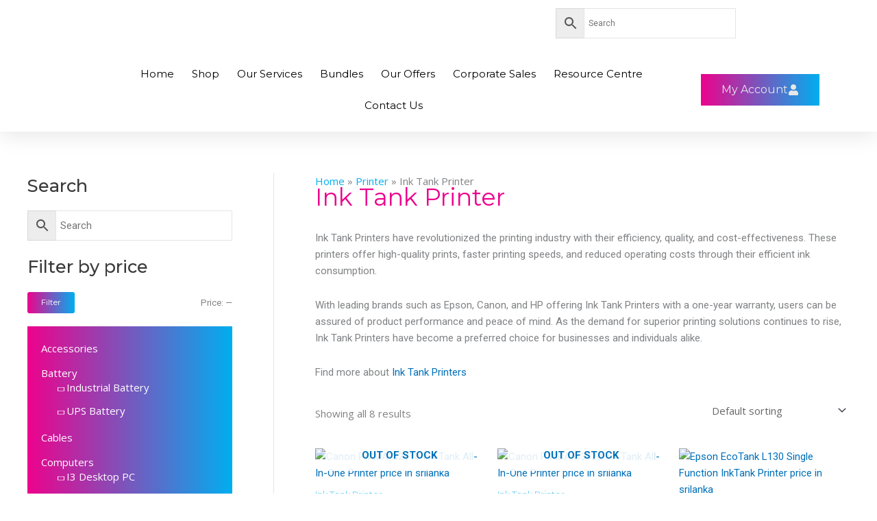

--- FILE ---
content_type: text/html; charset=UTF-8
request_url: https://richcom.lk/product-category/printer-price-srilanka/ink-tank-printer-price-srilanka/
body_size: 62961
content:
<!DOCTYPE html>
<html lang="en-US">
<head>
<meta charset="UTF-8">
<meta name="viewport" content="width=device-width, initial-scale=1">
	<link rel="profile" href="https://gmpg.org/xfn/11"> 
	<meta name='robots' content='index, follow, max-image-preview:large, max-snippet:-1, max-video-preview:-1' />

<!-- Google Tag Manager for WordPress by gtm4wp.com -->
<script data-cfasync="false" data-pagespeed-no-defer>
	var gtm4wp_datalayer_name = "dataLayer";
	var dataLayer = dataLayer || [];
	const gtm4wp_use_sku_instead = 1;
	const gtm4wp_currency = 'LKR';
	const gtm4wp_product_per_impression = 10;
	const gtm4wp_clear_ecommerce = false;
	const gtm4wp_datalayer_max_timeout = 2000;
</script>
<!-- End Google Tag Manager for WordPress by gtm4wp.com -->
	<!-- This site is optimized with the Yoast SEO Premium plugin v24.8 (Yoast SEO v26.8) - https://yoast.com/product/yoast-seo-premium-wordpress/ -->
	<title>Ink Tank Printer Price in SriLanka &#8212; Full Range of Models</title>
	<meta name="description" content="Shop Online in SriLanka from Richcom.lk for a Ink Tank Printer from a Wide Range of Brands such as HP, Canon, Epson, and more with the best price" />
	<link rel="canonical" href="https://richcom.lk/product-category/printer-price-srilanka/ink-tank-printer-price-srilanka/" />
	<meta property="og:locale" content="en_US" />
	<meta property="og:type" content="article" />
	<meta property="og:title" content="Ink Tank Printer Archives" />
	<meta property="og:description" content="Shop Online in SriLanka from Richcom.lk for a Ink Tank Printer from a Wide Range of Brands such as HP, Canon, Epson, and more with the best price" />
	<meta property="og:url" content="https://richcom.lk/product-category/printer-price-srilanka/ink-tank-printer-price-srilanka/" />
	<meta property="og:site_name" content="Richcom" />
	<meta name="twitter:card" content="summary_large_image" />
	<script type="application/ld+json" class="yoast-schema-graph">{"@context":"https://schema.org","@graph":[{"@type":"CollectionPage","@id":"https://richcom.lk/product-category/printer-price-srilanka/ink-tank-printer-price-srilanka/","url":"https://richcom.lk/product-category/printer-price-srilanka/ink-tank-printer-price-srilanka/","name":"Ink Tank Printer Price in SriLanka &#8212; Full Range of Models","isPartOf":{"@id":"https://richcom.lk/#website"},"primaryImageOfPage":{"@id":"https://richcom.lk/product-category/printer-price-srilanka/ink-tank-printer-price-srilanka/#primaryimage"},"image":{"@id":"https://richcom.lk/product-category/printer-price-srilanka/ink-tank-printer-price-srilanka/#primaryimage"},"thumbnailUrl":"https://richcom.lk/wp-content/uploads/2022/09/Canon-PIXMA-G2010-Printer.png","description":"Shop Online in SriLanka from Richcom.lk for a Ink Tank Printer from a Wide Range of Brands such as HP, Canon, Epson, and more with the best price","breadcrumb":{"@id":"https://richcom.lk/product-category/printer-price-srilanka/ink-tank-printer-price-srilanka/#breadcrumb"},"inLanguage":"en-US"},{"@type":"ImageObject","inLanguage":"en-US","@id":"https://richcom.lk/product-category/printer-price-srilanka/ink-tank-printer-price-srilanka/#primaryimage","url":"https://richcom.lk/wp-content/uploads/2022/09/Canon-PIXMA-G2010-Printer.png","contentUrl":"https://richcom.lk/wp-content/uploads/2022/09/Canon-PIXMA-G2010-Printer.png","width":1000,"height":1000,"caption":"Canon PIXMA G2010 Ink Tank All-In-One Printer price in srilanka"},{"@type":"BreadcrumbList","@id":"https://richcom.lk/product-category/printer-price-srilanka/ink-tank-printer-price-srilanka/#breadcrumb","itemListElement":[{"@type":"ListItem","position":1,"name":"Home","item":"https://richcom.lk/"},{"@type":"ListItem","position":2,"name":"Printer","item":"https://richcom.lk/product-category/printer-price-srilanka/"},{"@type":"ListItem","position":3,"name":"Ink Tank Printer"}]},{"@type":"WebSite","@id":"https://richcom.lk/#website","url":"https://richcom.lk/","name":"Richcom","description":"Your Trusted Tech Partner","publisher":{"@id":"https://richcom.lk/#organization"},"potentialAction":[{"@type":"SearchAction","target":{"@type":"EntryPoint","urlTemplate":"https://richcom.lk/?s={search_term_string}"},"query-input":{"@type":"PropertyValueSpecification","valueRequired":true,"valueName":"search_term_string"}}],"inLanguage":"en-US"},{"@type":"Organization","@id":"https://richcom.lk/#organization","name":"Richcom Technology","url":"https://richcom.lk/","logo":{"@type":"ImageObject","inLanguage":"en-US","@id":"https://richcom.lk/#/schema/logo/image/","url":"http://richcom.lk/wp-content/uploads/2021/06/richcom-logo-new-1.png","contentUrl":"http://richcom.lk/wp-content/uploads/2021/06/richcom-logo-new-1.png","width":700,"height":568,"caption":"Richcom Technology"},"image":{"@id":"https://richcom.lk/#/schema/logo/image/"}}]}</script>
	<!-- / Yoast SEO Premium plugin. -->


<link rel="alternate" type="application/rss+xml" title="Richcom &raquo; Feed" href="https://richcom.lk/feed/" />
<link rel="alternate" type="application/rss+xml" title="Richcom &raquo; Comments Feed" href="https://richcom.lk/comments/feed/" />
<link rel="alternate" type="application/rss+xml" title="Richcom &raquo; Ink Tank Printer Category Feed" href="https://richcom.lk/product-category/printer-price-srilanka/ink-tank-printer-price-srilanka/feed/" />
<style id='wp-img-auto-sizes-contain-inline-css'>
img:is([sizes=auto i],[sizes^="auto," i]){contain-intrinsic-size:3000px 1500px}
/*# sourceURL=wp-img-auto-sizes-contain-inline-css */
</style>
<link rel='stylesheet' id='astra-theme-css-css' href='https://richcom.lk/wp-content/themes/astra/assets/css/minified/style.min.css?ver=4.12.0' media='all' />
<style id='astra-theme-css-inline-css'>
:root{--ast-post-nav-space:0;--ast-container-default-xlg-padding:3em;--ast-container-default-lg-padding:3em;--ast-container-default-slg-padding:2em;--ast-container-default-md-padding:3em;--ast-container-default-sm-padding:3em;--ast-container-default-xs-padding:2.4em;--ast-container-default-xxs-padding:1.8em;--ast-code-block-background:#EEEEEE;--ast-comment-inputs-background:#FAFAFA;--ast-normal-container-width:1200px;--ast-narrow-container-width:750px;--ast-blog-title-font-weight:normal;--ast-blog-meta-weight:inherit;--ast-global-color-primary:var(--ast-global-color-5);--ast-global-color-secondary:var(--ast-global-color-4);--ast-global-color-alternate-background:var(--ast-global-color-7);--ast-global-color-subtle-background:var(--ast-global-color-6);--ast-bg-style-guide:var( --ast-global-color-secondary,--ast-global-color-5 );--ast-shadow-style-guide:0px 0px 4px 0 #00000057;--ast-global-dark-bg-style:#fff;--ast-global-dark-lfs:#fbfbfb;--ast-widget-bg-color:#fafafa;--ast-wc-container-head-bg-color:#fbfbfb;--ast-title-layout-bg:#eeeeee;--ast-search-border-color:#e7e7e7;--ast-lifter-hover-bg:#e6e6e6;--ast-gallery-block-color:#000;--srfm-color-input-label:var(--ast-global-color-2);}html{font-size:93.75%;}a{color:var(--ast-global-color-0);}a:hover,a:focus{color:var(--ast-global-color-1);}body,button,input,select,textarea,.ast-button,.ast-custom-button{font-family:-apple-system,BlinkMacSystemFont,Segoe UI,Roboto,Oxygen-Sans,Ubuntu,Cantarell,Helvetica Neue,sans-serif;font-weight:inherit;font-size:15px;font-size:1rem;line-height:var(--ast-body-line-height,1.65em);}blockquote{color:var(--ast-global-color-3);}.ast-site-identity .site-title a{color:var(--ast-global-color-2);}.site-title{font-size:35px;font-size:2.3333333333333rem;display:block;}.site-header .site-description{font-size:15px;font-size:1rem;display:none;}.entry-title{font-size:26px;font-size:1.7333333333333rem;}.archive .ast-article-post .ast-article-inner,.blog .ast-article-post .ast-article-inner,.archive .ast-article-post .ast-article-inner:hover,.blog .ast-article-post .ast-article-inner:hover{overflow:hidden;}h1,.entry-content :where(h1){font-size:40px;font-size:2.6666666666667rem;line-height:1.4em;}h2,.entry-content :where(h2){font-size:32px;font-size:2.1333333333333rem;line-height:1.3em;}h3,.entry-content :where(h3){font-size:26px;font-size:1.7333333333333rem;line-height:1.3em;}h4,.entry-content :where(h4){font-size:24px;font-size:1.6rem;line-height:1.2em;}h5,.entry-content :where(h5){font-size:20px;font-size:1.3333333333333rem;line-height:1.2em;}h6,.entry-content :where(h6){font-size:16px;font-size:1.0666666666667rem;line-height:1.25em;}::selection{background-color:var(--ast-global-color-0);color:#ffffff;}body,h1,h2,h3,h4,h5,h6,.entry-title a,.entry-content :where(h1,h2,h3,h4,h5,h6){color:var(--ast-global-color-3);}.tagcloud a:hover,.tagcloud a:focus,.tagcloud a.current-item{color:#ffffff;border-color:var(--ast-global-color-0);background-color:var(--ast-global-color-0);}input:focus,input[type="text"]:focus,input[type="email"]:focus,input[type="url"]:focus,input[type="password"]:focus,input[type="reset"]:focus,input[type="search"]:focus,textarea:focus{border-color:var(--ast-global-color-0);}input[type="radio"]:checked,input[type=reset],input[type="checkbox"]:checked,input[type="checkbox"]:hover:checked,input[type="checkbox"]:focus:checked,input[type=range]::-webkit-slider-thumb{border-color:var(--ast-global-color-0);background-color:var(--ast-global-color-0);box-shadow:none;}.site-footer a:hover + .post-count,.site-footer a:focus + .post-count{background:var(--ast-global-color-0);border-color:var(--ast-global-color-0);}.single .nav-links .nav-previous,.single .nav-links .nav-next{color:var(--ast-global-color-0);}.entry-meta,.entry-meta *{line-height:1.45;color:var(--ast-global-color-0);}.entry-meta a:not(.ast-button):hover,.entry-meta a:not(.ast-button):hover *,.entry-meta a:not(.ast-button):focus,.entry-meta a:not(.ast-button):focus *,.page-links > .page-link,.page-links .page-link:hover,.post-navigation a:hover{color:var(--ast-global-color-1);}#cat option,.secondary .calendar_wrap thead a,.secondary .calendar_wrap thead a:visited{color:var(--ast-global-color-0);}.secondary .calendar_wrap #today,.ast-progress-val span{background:var(--ast-global-color-0);}.secondary a:hover + .post-count,.secondary a:focus + .post-count{background:var(--ast-global-color-0);border-color:var(--ast-global-color-0);}.calendar_wrap #today > a{color:#ffffff;}.page-links .page-link,.single .post-navigation a{color:var(--ast-global-color-0);}.ast-search-menu-icon .search-form button.search-submit{padding:0 4px;}.ast-search-menu-icon form.search-form{padding-right:0;}.ast-header-search .ast-search-menu-icon.ast-dropdown-active .search-form,.ast-header-search .ast-search-menu-icon.ast-dropdown-active .search-field:focus{transition:all 0.2s;}.search-form input.search-field:focus{outline:none;}.ast-archive-title{color:var(--ast-global-color-2);}.widget-title,.widget .wp-block-heading{font-size:21px;font-size:1.4rem;color:var(--ast-global-color-2);}.single .ast-author-details .author-title{color:var(--ast-global-color-1);}#secondary,#secondary button,#secondary input,#secondary select,#secondary textarea{font-size:15px;font-size:1rem;}.ast-search-menu-icon.slide-search a:focus-visible:focus-visible,.astra-search-icon:focus-visible,#close:focus-visible,a:focus-visible,.ast-menu-toggle:focus-visible,.site .skip-link:focus-visible,.wp-block-loginout input:focus-visible,.wp-block-search.wp-block-search__button-inside .wp-block-search__inside-wrapper,.ast-header-navigation-arrow:focus-visible,.woocommerce .wc-proceed-to-checkout > .checkout-button:focus-visible,.woocommerce .woocommerce-MyAccount-navigation ul li a:focus-visible,.ast-orders-table__row .ast-orders-table__cell:focus-visible,.woocommerce .woocommerce-order-details .order-again > .button:focus-visible,.woocommerce .woocommerce-message a.button.wc-forward:focus-visible,.woocommerce #minus_qty:focus-visible,.woocommerce #plus_qty:focus-visible,a#ast-apply-coupon:focus-visible,.woocommerce .woocommerce-info a:focus-visible,.woocommerce .astra-shop-summary-wrap a:focus-visible,.woocommerce a.wc-forward:focus-visible,#ast-apply-coupon:focus-visible,.woocommerce-js .woocommerce-mini-cart-item a.remove:focus-visible,#close:focus-visible,.button.search-submit:focus-visible,#search_submit:focus,.normal-search:focus-visible,.ast-header-account-wrap:focus-visible,.woocommerce .ast-on-card-button.ast-quick-view-trigger:focus,.astra-cart-drawer-close:focus,.ast-single-variation:focus,.ast-woocommerce-product-gallery__image:focus,.ast-button:focus,.woocommerce-product-gallery--with-images [data-controls="prev"]:focus-visible,.woocommerce-product-gallery--with-images [data-controls="next"]:focus-visible,.ast-builder-button-wrap:has(.ast-custom-button-link:focus),.ast-builder-button-wrap .ast-custom-button-link:focus{outline-style:dotted;outline-color:inherit;outline-width:thin;}input:focus,input[type="text"]:focus,input[type="email"]:focus,input[type="url"]:focus,input[type="password"]:focus,input[type="reset"]:focus,input[type="search"]:focus,input[type="number"]:focus,textarea:focus,.wp-block-search__input:focus,[data-section="section-header-mobile-trigger"] .ast-button-wrap .ast-mobile-menu-trigger-minimal:focus,.ast-mobile-popup-drawer.active .menu-toggle-close:focus,.woocommerce-ordering select.orderby:focus,#ast-scroll-top:focus,#coupon_code:focus,.woocommerce-page #comment:focus,.woocommerce #reviews #respond input#submit:focus,.woocommerce a.add_to_cart_button:focus,.woocommerce .button.single_add_to_cart_button:focus,.woocommerce .woocommerce-cart-form button:focus,.woocommerce .woocommerce-cart-form__cart-item .quantity .qty:focus,.woocommerce .woocommerce-billing-fields .woocommerce-billing-fields__field-wrapper .woocommerce-input-wrapper > .input-text:focus,.woocommerce #order_comments:focus,.woocommerce #place_order:focus,.woocommerce .woocommerce-address-fields .woocommerce-address-fields__field-wrapper .woocommerce-input-wrapper > .input-text:focus,.woocommerce .woocommerce-MyAccount-content form button:focus,.woocommerce .woocommerce-MyAccount-content .woocommerce-EditAccountForm .woocommerce-form-row .woocommerce-Input.input-text:focus,.woocommerce .ast-woocommerce-container .woocommerce-pagination ul.page-numbers li a:focus,body #content .woocommerce form .form-row .select2-container--default .select2-selection--single:focus,#ast-coupon-code:focus,.woocommerce.woocommerce-js .quantity input[type=number]:focus,.woocommerce-js .woocommerce-mini-cart-item .quantity input[type=number]:focus,.woocommerce p#ast-coupon-trigger:focus{border-style:dotted;border-color:inherit;border-width:thin;}input{outline:none;}.woocommerce-js input[type=text]:focus,.woocommerce-js input[type=email]:focus,.woocommerce-js textarea:focus,input[type=number]:focus,.comments-area textarea#comment:focus,.comments-area textarea#comment:active,.comments-area .ast-comment-formwrap input[type="text"]:focus,.comments-area .ast-comment-formwrap input[type="text"]:active{outline-style:unset;outline-color:inherit;outline-width:thin;}.main-header-menu .menu-link,.ast-header-custom-item a{color:var(--ast-global-color-3);}.main-header-menu .menu-item:hover > .menu-link,.main-header-menu .menu-item:hover > .ast-menu-toggle,.main-header-menu .ast-masthead-custom-menu-items a:hover,.main-header-menu .menu-item.focus > .menu-link,.main-header-menu .menu-item.focus > .ast-menu-toggle,.main-header-menu .current-menu-item > .menu-link,.main-header-menu .current-menu-ancestor > .menu-link,.main-header-menu .current-menu-item > .ast-menu-toggle,.main-header-menu .current-menu-ancestor > .ast-menu-toggle{color:var(--ast-global-color-0);}.header-main-layout-3 .ast-main-header-bar-alignment{margin-right:auto;}.header-main-layout-2 .site-header-section-left .ast-site-identity{text-align:left;}.ast-logo-title-inline .site-logo-img{padding-right:1em;}body .ast-oembed-container *{position:absolute;top:0;width:100%;height:100%;left:0;}body .wp-block-embed-pocket-casts .ast-oembed-container *{position:unset;}.ast-header-break-point .ast-mobile-menu-buttons-minimal.menu-toggle{background:transparent;color:var(--ast-global-color-0);}.ast-header-break-point .ast-mobile-menu-buttons-outline.menu-toggle{background:transparent;border:1px solid var(--ast-global-color-0);color:var(--ast-global-color-0);}.ast-header-break-point .ast-mobile-menu-buttons-fill.menu-toggle{background:var(--ast-global-color-0);}.ast-single-post-featured-section + article {margin-top: 2em;}.site-content .ast-single-post-featured-section img {width: 100%;overflow: hidden;object-fit: cover;}.site > .ast-single-related-posts-container {margin-top: 0;}@media (min-width: 922px) {.ast-desktop .ast-container--narrow {max-width: var(--ast-narrow-container-width);margin: 0 auto;}}#secondary {margin: 4em 0 2.5em;word-break: break-word;line-height: 2;}#secondary li {margin-bottom: 0.75em;}#secondary li:last-child {margin-bottom: 0;}@media (max-width: 768px) {.js_active .ast-plain-container.ast-single-post #secondary {margin-top: 1.5em;}}.ast-separate-container.ast-two-container #secondary .widget {background-color: #fff;padding: 2em;margin-bottom: 2em;}@media (min-width: 993px) {.ast-left-sidebar #secondary {padding-right: 60px;}.ast-right-sidebar #secondary {padding-left: 60px;}}@media (max-width: 993px) {.ast-right-sidebar #secondary {padding-left: 30px;}.ast-left-sidebar #secondary {padding-right: 30px;}}@media (min-width: 993px) {.ast-page-builder-template.ast-left-sidebar #secondary {padding-left: 60px;}.ast-page-builder-template.ast-right-sidebar #secondary {padding-right: 60px;}}@media (max-width: 993px) {.ast-page-builder-template.ast-right-sidebar #secondary {padding-right: 30px;}.ast-page-builder-template.ast-left-sidebar #secondary {padding-left: 30px;}}.footer-adv .footer-adv-overlay{border-top-style:solid;border-top-color:#7a7a7a;}.wp-block-buttons.aligncenter{justify-content:center;}.wp-block-buttons .wp-block-button.is-style-outline .wp-block-button__link.wp-element-button,.ast-outline-button,.wp-block-uagb-buttons-child .uagb-buttons-repeater.ast-outline-button{border-top-width:2px;border-right-width:2px;border-bottom-width:2px;border-left-width:2px;font-family:inherit;font-weight:inherit;line-height:1em;}.wp-block-button .wp-block-button__link.wp-element-button.is-style-outline:not(.has-background),.wp-block-button.is-style-outline>.wp-block-button__link.wp-element-button:not(.has-background),.ast-outline-button{background-color:transparent;}.entry-content[data-ast-blocks-layout] > figure{margin-bottom:1em;}.elementor-widget-container .elementor-loop-container .e-loop-item[data-elementor-type="loop-item"]{width:100%;}.review-rating{display:flex;align-items:center;order:2;}#page{display:flex;flex-direction:column;min-height:100vh;}.ast-404-layout-1 h1.page-title{color:var(--ast-global-color-2);}.single .post-navigation a{line-height:1em;height:inherit;}.error-404 .page-sub-title{font-size:1.5rem;font-weight:inherit;}.search .site-content .content-area .search-form{margin-bottom:0;}#page .site-content{flex-grow:1;}.widget{margin-bottom:1.25em;}#secondary li{line-height:1.5em;}#secondary .wp-block-group h2{margin-bottom:0.7em;}#secondary h2{font-size:1.7rem;}.ast-separate-container .ast-article-post,.ast-separate-container .ast-article-single,.ast-separate-container .comment-respond{padding:3em;}.ast-separate-container .ast-article-single .ast-article-single{padding:0;}.ast-article-single .wp-block-post-template-is-layout-grid{padding-left:0;}.ast-separate-container .comments-title,.ast-narrow-container .comments-title{padding:1.5em 2em;}.ast-page-builder-template .comment-form-textarea,.ast-comment-formwrap .ast-grid-common-col{padding:0;}.ast-comment-formwrap{padding:0;display:inline-flex;column-gap:20px;width:100%;margin-left:0;margin-right:0;}.comments-area textarea#comment:focus,.comments-area textarea#comment:active,.comments-area .ast-comment-formwrap input[type="text"]:focus,.comments-area .ast-comment-formwrap input[type="text"]:active {box-shadow:none;outline:none;}.archive.ast-page-builder-template .entry-header{margin-top:2em;}.ast-page-builder-template .ast-comment-formwrap{width:100%;}.entry-title{margin-bottom:0.5em;}.ast-archive-description p{font-size:inherit;font-weight:inherit;line-height:inherit;}.ast-separate-container .ast-comment-list li.depth-1,.hentry{margin-bottom:2em;}@media (min-width:921px){.ast-left-sidebar.ast-page-builder-template #secondary,.archive.ast-right-sidebar.ast-page-builder-template .site-main{padding-left:20px;padding-right:20px;}}@media (max-width:544px){.ast-comment-formwrap.ast-row{column-gap:10px;display:inline-block;}#ast-commentform .ast-grid-common-col{position:relative;width:100%;}}@media (min-width:1201px){.ast-separate-container .ast-article-post,.ast-separate-container .ast-article-single,.ast-separate-container .ast-author-box,.ast-separate-container .ast-404-layout-1,.ast-separate-container .no-results{padding:3em;}}@media (max-width:921px){.ast-left-sidebar #content > .ast-container{display:flex;flex-direction:column-reverse;width:100%;}}@media (max-width:921px){#secondary.secondary{padding-top:0;}.ast-separate-container.ast-right-sidebar #secondary{padding-left:1em;padding-right:1em;}.ast-separate-container.ast-two-container #secondary{padding-left:0;padding-right:0;}.ast-page-builder-template .entry-header #secondary,.ast-page-builder-template #secondary{margin-top:1.5em;}}@media (max-width:921px){.ast-right-sidebar #primary{padding-right:0;}.ast-page-builder-template.ast-left-sidebar #secondary,.ast-page-builder-template.ast-right-sidebar #secondary{padding-right:20px;padding-left:20px;}.ast-right-sidebar #secondary,.ast-left-sidebar #primary{padding-left:0;}.ast-left-sidebar #secondary{padding-right:0;}}@media (min-width:922px){.ast-separate-container.ast-right-sidebar #primary,.ast-separate-container.ast-left-sidebar #primary{border:0;}.search-no-results.ast-separate-container #primary{margin-bottom:4em;}}@media (min-width:922px){.ast-right-sidebar #primary{border-right:1px solid var(--ast-border-color);}.ast-left-sidebar #primary{border-left:1px solid var(--ast-border-color);}.ast-right-sidebar #secondary{border-left:1px solid var(--ast-border-color);margin-left:-1px;}.ast-left-sidebar #secondary{border-right:1px solid var(--ast-border-color);margin-right:-1px;}.ast-separate-container.ast-two-container.ast-right-sidebar #secondary{padding-left:30px;padding-right:0;}.ast-separate-container.ast-two-container.ast-left-sidebar #secondary{padding-right:30px;padding-left:0;}.ast-separate-container.ast-right-sidebar #secondary,.ast-separate-container.ast-left-sidebar #secondary{border:0;margin-left:auto;margin-right:auto;}.ast-separate-container.ast-two-container #secondary .widget:last-child{margin-bottom:0;}}.wp-block-button .wp-block-button__link{color:#ffffff;}.wp-block-button .wp-block-button__link:hover,.wp-block-button .wp-block-button__link:focus{color:#ffffff;background-color:var(--ast-global-color-1);border-color:var(--ast-global-color-1);}.elementor-widget-heading h1.elementor-heading-title{line-height:1.4em;}.elementor-widget-heading h2.elementor-heading-title{line-height:1.3em;}.elementor-widget-heading h3.elementor-heading-title{line-height:1.3em;}.elementor-widget-heading h4.elementor-heading-title{line-height:1.2em;}.elementor-widget-heading h5.elementor-heading-title{line-height:1.2em;}.elementor-widget-heading h6.elementor-heading-title{line-height:1.25em;}.wp-block-button .wp-block-button__link,.wp-block-search .wp-block-search__button,body .wp-block-file .wp-block-file__button{border-color:var(--ast-global-color-0);background-color:var(--ast-global-color-0);color:#ffffff;font-family:inherit;font-weight:inherit;line-height:1em;padding-top:10px;padding-right:40px;padding-bottom:10px;padding-left:40px;}.menu-toggle,button,.ast-button,.ast-custom-button,.button,input#submit,input[type="button"],input[type="submit"],input[type="reset"],form[CLASS*="wp-block-search__"].wp-block-search .wp-block-search__inside-wrapper .wp-block-search__button,body .wp-block-file .wp-block-file__button,.search .search-submit{border-style:solid;border-top-width:0;border-right-width:0;border-left-width:0;border-bottom-width:0;color:#ffffff;border-color:var(--ast-global-color-0);background-color:var(--ast-global-color-0);padding-top:10px;padding-right:40px;padding-bottom:10px;padding-left:40px;font-family:inherit;font-weight:inherit;line-height:1em;}button:focus,.menu-toggle:hover,button:hover,.ast-button:hover,.ast-custom-button:hover .button:hover,.ast-custom-button:hover ,input[type=reset]:hover,input[type=reset]:focus,input#submit:hover,input#submit:focus,input[type="button"]:hover,input[type="button"]:focus,input[type="submit"]:hover,input[type="submit"]:focus,form[CLASS*="wp-block-search__"].wp-block-search .wp-block-search__inside-wrapper .wp-block-search__button:hover,form[CLASS*="wp-block-search__"].wp-block-search .wp-block-search__inside-wrapper .wp-block-search__button:focus,body .wp-block-file .wp-block-file__button:hover,body .wp-block-file .wp-block-file__button:focus{color:#ffffff;background-color:var(--ast-global-color-1);border-color:var(--ast-global-color-1);}form[CLASS*="wp-block-search__"].wp-block-search .wp-block-search__inside-wrapper .wp-block-search__button.has-icon{padding-top:calc(10px - 3px);padding-right:calc(40px - 3px);padding-bottom:calc(10px - 3px);padding-left:calc(40px - 3px);}@media (max-width:921px){.ast-mobile-header-stack .main-header-bar .ast-search-menu-icon{display:inline-block;}.ast-header-break-point.ast-header-custom-item-outside .ast-mobile-header-stack .main-header-bar .ast-search-icon{margin:0;}.ast-comment-avatar-wrap img{max-width:2.5em;}.ast-comment-meta{padding:0 1.8888em 1.3333em;}.ast-separate-container .ast-comment-list li.depth-1{padding:1.5em 2.14em;}.ast-separate-container .comment-respond{padding:2em 2.14em;}}@media (min-width:544px){.ast-container{max-width:100%;}}@media (max-width:544px){.ast-separate-container .ast-article-post,.ast-separate-container .ast-article-single,.ast-separate-container .comments-title,.ast-separate-container .ast-archive-description{padding:1.5em 1em;}.ast-separate-container #content .ast-container{padding-left:0.54em;padding-right:0.54em;}.ast-separate-container .ast-comment-list .bypostauthor{padding:.5em;}.ast-search-menu-icon.ast-dropdown-active .search-field{width:170px;}.ast-separate-container #secondary{padding-top:0;}.ast-separate-container.ast-two-container #secondary .widget{margin-bottom:1.5em;padding-left:1em;padding-right:1em;}.site-branding img,.site-header .site-logo-img .custom-logo-link img{max-width:100%;}} #ast-mobile-header .ast-site-header-cart-li a{pointer-events:none;}@media (max-width:921px){.site-title{display:block;}.site-header .site-description{display:none;}h1,.entry-content :where(h1){font-size:30px;}h2,.entry-content :where(h2){font-size:25px;}h3,.entry-content :where(h3){font-size:20px;}}@media (max-width:544px){.site-title{display:block;}.site-header .site-description{display:none;}h1,.entry-content :where(h1){font-size:30px;}h2,.entry-content :where(h2){font-size:25px;}h3,.entry-content :where(h3){font-size:20px;}}@media (max-width:921px){html{font-size:85.5%;}}@media (max-width:544px){html{font-size:85.5%;}}@media (min-width:922px){.ast-container{max-width:1240px;}}@font-face {font-family: "Astra";src: url(https://richcom.lk/wp-content/themes/astra/assets/fonts/astra.woff) format("woff"),url(https://richcom.lk/wp-content/themes/astra/assets/fonts/astra.ttf) format("truetype"),url(https://richcom.lk/wp-content/themes/astra/assets/fonts/astra.svg#astra) format("svg");font-weight: normal;font-style: normal;font-display: fallback;}@media (max-width:921px) {.main-header-bar .main-header-bar-navigation{display:none;}}.ast-blog-layout-classic-grid .ast-article-inner{box-shadow:0px 6px 15px -2px rgba(16,24,40,0.05);}.ast-separate-container .ast-blog-layout-classic-grid .ast-article-inner,.ast-plain-container .ast-blog-layout-classic-grid .ast-article-inner{height:100%;}.ast-blog-layout-6-grid .ast-blog-featured-section:before { content: ""; }.cat-links.badge a,.tags-links.badge a {padding: 4px 8px;border-radius: 3px;font-weight: 400;}.cat-links.underline a,.tags-links.underline a{text-decoration: underline;}.ast-desktop .main-header-menu.submenu-with-border .sub-menu,.ast-desktop .main-header-menu.submenu-with-border .astra-full-megamenu-wrapper{border-color:var(--ast-global-color-0);}.ast-desktop .main-header-menu.submenu-with-border .sub-menu{border-top-width:2px;border-style:solid;}.ast-desktop .main-header-menu.submenu-with-border .sub-menu .sub-menu{top:-2px;}.ast-desktop .main-header-menu.submenu-with-border .sub-menu .menu-link,.ast-desktop .main-header-menu.submenu-with-border .children .menu-link{border-bottom-width:0px;border-style:solid;border-color:#eaeaea;}@media (min-width:922px){.main-header-menu .sub-menu .menu-item.ast-left-align-sub-menu:hover > .sub-menu,.main-header-menu .sub-menu .menu-item.ast-left-align-sub-menu.focus > .sub-menu{margin-left:-0px;}}.ast-small-footer{border-top-style:solid;border-top-width:1px;border-top-color:#7a7a7a;}.ast-small-footer-wrap{text-align:center;}.site .comments-area{padding-bottom:3em;}.ast-header-break-point.ast-header-custom-item-inside .main-header-bar .main-header-bar-navigation .ast-search-icon {display: none;}.ast-header-break-point.ast-header-custom-item-inside .main-header-bar .ast-search-menu-icon .search-form {padding: 0;display: block;overflow: hidden;}.ast-header-break-point .ast-header-custom-item .widget:last-child {margin-bottom: 1em;}.ast-header-custom-item .widget {margin: 0.5em;display: inline-block;vertical-align: middle;}.ast-header-custom-item .widget p {margin-bottom: 0;}.ast-header-custom-item .widget li {width: auto;}.ast-header-custom-item-inside .button-custom-menu-item .menu-link {display: none;}.ast-header-custom-item-inside.ast-header-break-point .button-custom-menu-item .ast-custom-button-link {display: none;}.ast-header-custom-item-inside.ast-header-break-point .button-custom-menu-item .menu-link {display: block;}.ast-header-break-point.ast-header-custom-item-outside .main-header-bar .ast-search-icon {margin-right: 1em;}.ast-header-break-point.ast-header-custom-item-inside .main-header-bar .ast-search-menu-icon .search-field,.ast-header-break-point.ast-header-custom-item-inside .main-header-bar .ast-search-menu-icon.ast-inline-search .search-field {width: 100%;padding-right: 5.5em;}.ast-header-break-point.ast-header-custom-item-inside .main-header-bar .ast-search-menu-icon .search-submit {display: block;position: absolute;height: 100%;top: 0;right: 0;padding: 0 1em;border-radius: 0;}.ast-header-break-point .ast-header-custom-item .ast-masthead-custom-menu-items {padding-left: 20px;padding-right: 20px;margin-bottom: 1em;margin-top: 1em;}.ast-header-custom-item-inside.ast-header-break-point .button-custom-menu-item {padding-left: 0;padding-right: 0;margin-top: 0;margin-bottom: 0;}.astra-icon-down_arrow::after {content: "\e900";font-family: Astra;}.astra-icon-close::after {content: "\e5cd";font-family: Astra;}.astra-icon-drag_handle::after {content: "\e25d";font-family: Astra;}.astra-icon-format_align_justify::after {content: "\e235";font-family: Astra;}.astra-icon-menu::after {content: "\e5d2";font-family: Astra;}.astra-icon-reorder::after {content: "\e8fe";font-family: Astra;}.astra-icon-search::after {content: "\e8b6";font-family: Astra;}.astra-icon-zoom_in::after {content: "\e56b";font-family: Astra;}.astra-icon-check-circle::after {content: "\e901";font-family: Astra;}.astra-icon-shopping-cart::after {content: "\f07a";font-family: Astra;}.astra-icon-shopping-bag::after {content: "\f290";font-family: Astra;}.astra-icon-shopping-basket::after {content: "\f291";font-family: Astra;}.astra-icon-circle-o::after {content: "\e903";font-family: Astra;}.astra-icon-certificate::after {content: "\e902";font-family: Astra;}.wp-block-file {display: flex;align-items: center;flex-wrap: wrap;justify-content: space-between;}.wp-block-pullquote {border: none;}.wp-block-pullquote blockquote::before {content: "\201D";font-family: "Helvetica",sans-serif;display: flex;transform: rotate( 180deg );font-size: 6rem;font-style: normal;line-height: 1;font-weight: bold;align-items: center;justify-content: center;}.has-text-align-right > blockquote::before {justify-content: flex-start;}.has-text-align-left > blockquote::before {justify-content: flex-end;}figure.wp-block-pullquote.is-style-solid-color blockquote {max-width: 100%;text-align: inherit;}:root {--wp--custom--ast-default-block-top-padding: 3em;--wp--custom--ast-default-block-right-padding: 3em;--wp--custom--ast-default-block-bottom-padding: 3em;--wp--custom--ast-default-block-left-padding: 3em;--wp--custom--ast-container-width: 1200px;--wp--custom--ast-content-width-size: 1200px;--wp--custom--ast-wide-width-size: calc(1200px + var(--wp--custom--ast-default-block-left-padding) + var(--wp--custom--ast-default-block-right-padding));}.ast-narrow-container {--wp--custom--ast-content-width-size: 750px;--wp--custom--ast-wide-width-size: 750px;}@media(max-width: 921px) {:root {--wp--custom--ast-default-block-top-padding: 3em;--wp--custom--ast-default-block-right-padding: 2em;--wp--custom--ast-default-block-bottom-padding: 3em;--wp--custom--ast-default-block-left-padding: 2em;}}@media(max-width: 544px) {:root {--wp--custom--ast-default-block-top-padding: 3em;--wp--custom--ast-default-block-right-padding: 1.5em;--wp--custom--ast-default-block-bottom-padding: 3em;--wp--custom--ast-default-block-left-padding: 1.5em;}}.entry-content > .wp-block-group,.entry-content > .wp-block-cover,.entry-content > .wp-block-columns {padding-top: var(--wp--custom--ast-default-block-top-padding);padding-right: var(--wp--custom--ast-default-block-right-padding);padding-bottom: var(--wp--custom--ast-default-block-bottom-padding);padding-left: var(--wp--custom--ast-default-block-left-padding);}.ast-plain-container.ast-no-sidebar .entry-content > .alignfull,.ast-page-builder-template .ast-no-sidebar .entry-content > .alignfull {margin-left: calc( -50vw + 50%);margin-right: calc( -50vw + 50%);max-width: 100vw;width: 100vw;}.ast-plain-container.ast-no-sidebar .entry-content .alignfull .alignfull,.ast-page-builder-template.ast-no-sidebar .entry-content .alignfull .alignfull,.ast-plain-container.ast-no-sidebar .entry-content .alignfull .alignwide,.ast-page-builder-template.ast-no-sidebar .entry-content .alignfull .alignwide,.ast-plain-container.ast-no-sidebar .entry-content .alignwide .alignfull,.ast-page-builder-template.ast-no-sidebar .entry-content .alignwide .alignfull,.ast-plain-container.ast-no-sidebar .entry-content .alignwide .alignwide,.ast-page-builder-template.ast-no-sidebar .entry-content .alignwide .alignwide,.ast-plain-container.ast-no-sidebar .entry-content .wp-block-column .alignfull,.ast-page-builder-template.ast-no-sidebar .entry-content .wp-block-column .alignfull,.ast-plain-container.ast-no-sidebar .entry-content .wp-block-column .alignwide,.ast-page-builder-template.ast-no-sidebar .entry-content .wp-block-column .alignwide {margin-left: auto;margin-right: auto;width: 100%;}[data-ast-blocks-layout] .wp-block-separator:not(.is-style-dots) {height: 0;}[data-ast-blocks-layout] .wp-block-separator {margin: 20px auto;}[data-ast-blocks-layout] .wp-block-separator:not(.is-style-wide):not(.is-style-dots) {max-width: 100px;}[data-ast-blocks-layout] .wp-block-separator.has-background {padding: 0;}.entry-content[data-ast-blocks-layout] > * {max-width: var(--wp--custom--ast-content-width-size);margin-left: auto;margin-right: auto;}.entry-content[data-ast-blocks-layout] > .alignwide {max-width: var(--wp--custom--ast-wide-width-size);}.entry-content[data-ast-blocks-layout] .alignfull {max-width: none;}.entry-content .wp-block-columns {margin-bottom: 0;}blockquote {margin: 1.5em;border-color: rgba(0,0,0,0.05);}.wp-block-quote:not(.has-text-align-right):not(.has-text-align-center) {border-left: 5px solid rgba(0,0,0,0.05);}.has-text-align-right > blockquote,blockquote.has-text-align-right {border-right: 5px solid rgba(0,0,0,0.05);}.has-text-align-left > blockquote,blockquote.has-text-align-left {border-left: 5px solid rgba(0,0,0,0.05);}.wp-block-site-tagline,.wp-block-latest-posts .read-more {margin-top: 15px;}.wp-block-loginout p label {display: block;}.wp-block-loginout p:not(.login-remember):not(.login-submit) input {width: 100%;}.wp-block-loginout input:focus {border-color: transparent;}.wp-block-loginout input:focus {outline: thin dotted;}.entry-content .wp-block-media-text .wp-block-media-text__content {padding: 0 0 0 8%;}.entry-content .wp-block-media-text.has-media-on-the-right .wp-block-media-text__content {padding: 0 8% 0 0;}.entry-content .wp-block-media-text.has-background .wp-block-media-text__content {padding: 8%;}.entry-content .wp-block-cover:not([class*="background-color"]):not(.has-text-color.has-link-color) .wp-block-cover__inner-container,.entry-content .wp-block-cover:not([class*="background-color"]) .wp-block-cover-image-text,.entry-content .wp-block-cover:not([class*="background-color"]) .wp-block-cover-text,.entry-content .wp-block-cover-image:not([class*="background-color"]) .wp-block-cover__inner-container,.entry-content .wp-block-cover-image:not([class*="background-color"]) .wp-block-cover-image-text,.entry-content .wp-block-cover-image:not([class*="background-color"]) .wp-block-cover-text {color: var(--ast-global-color-primary,var(--ast-global-color-5));}.wp-block-loginout .login-remember input {width: 1.1rem;height: 1.1rem;margin: 0 5px 4px 0;vertical-align: middle;}.wp-block-latest-posts > li > *:first-child,.wp-block-latest-posts:not(.is-grid) > li:first-child {margin-top: 0;}.entry-content > .wp-block-buttons,.entry-content > .wp-block-uagb-buttons {margin-bottom: 1.5em;}.wp-block-search__inside-wrapper .wp-block-search__input {padding: 0 10px;color: var(--ast-global-color-3);background: var(--ast-global-color-primary,var(--ast-global-color-5));border-color: var(--ast-border-color);}.wp-block-latest-posts .read-more {margin-bottom: 1.5em;}.wp-block-search__no-button .wp-block-search__inside-wrapper .wp-block-search__input {padding-top: 5px;padding-bottom: 5px;}.wp-block-latest-posts .wp-block-latest-posts__post-date,.wp-block-latest-posts .wp-block-latest-posts__post-author {font-size: 1rem;}.wp-block-latest-posts > li > *,.wp-block-latest-posts:not(.is-grid) > li {margin-top: 12px;margin-bottom: 12px;}.ast-page-builder-template .entry-content[data-ast-blocks-layout] > .alignwide:where(:not(.uagb-is-root-container):not(.spectra-is-root-container)) > * {max-width: var(--wp--custom--ast-wide-width-size);}.ast-page-builder-template .entry-content[data-ast-blocks-layout] > .inherit-container-width > *,.ast-page-builder-template .entry-content[data-ast-blocks-layout] > *:not(.wp-block-group):where(:not(.uagb-is-root-container):not(.spectra-is-root-container)) > *,.entry-content[data-ast-blocks-layout] > .wp-block-cover .wp-block-cover__inner-container {max-width: var(--wp--custom--ast-content-width-size) ;margin-left: auto;margin-right: auto;}.ast-page-builder-template .entry-content[data-ast-blocks-layout] > *,.ast-page-builder-template .entry-content[data-ast-blocks-layout] > .alignfull:where(:not(.wp-block-group):not(.uagb-is-root-container):not(.spectra-is-root-container)) > * {max-width: none;}.entry-content[data-ast-blocks-layout] .wp-block-cover:not(.alignleft):not(.alignright) {width: auto;}@media(max-width: 1200px) {.ast-separate-container .entry-content > .alignfull,.ast-separate-container .entry-content[data-ast-blocks-layout] > .alignwide,.ast-plain-container .entry-content[data-ast-blocks-layout] > .alignwide,.ast-plain-container .entry-content .alignfull {margin-left: calc(-1 * min(var(--ast-container-default-xlg-padding),20px)) ;margin-right: calc(-1 * min(var(--ast-container-default-xlg-padding),20px));}}@media(min-width: 1201px) {.ast-separate-container .entry-content > .alignfull {margin-left: calc(-1 * var(--ast-container-default-xlg-padding) );margin-right: calc(-1 * var(--ast-container-default-xlg-padding) );}.ast-separate-container .entry-content[data-ast-blocks-layout] > .alignwide,.ast-plain-container .entry-content[data-ast-blocks-layout] > .alignwide {margin-left: calc(-1 * var(--wp--custom--ast-default-block-left-padding) );margin-right: calc(-1 * var(--wp--custom--ast-default-block-right-padding) );}}@media(min-width: 921px) {.ast-separate-container .entry-content .wp-block-group.alignwide:not(.inherit-container-width) > :where(:not(.alignleft):not(.alignright)),.ast-plain-container .entry-content .wp-block-group.alignwide:not(.inherit-container-width) > :where(:not(.alignleft):not(.alignright)) {max-width: calc( var(--wp--custom--ast-content-width-size) + 80px );}.ast-plain-container.ast-right-sidebar .entry-content[data-ast-blocks-layout] .alignfull,.ast-plain-container.ast-left-sidebar .entry-content[data-ast-blocks-layout] .alignfull {margin-left: -60px;margin-right: -60px;}}@media(min-width: 544px) {.entry-content > .alignleft {margin-right: 20px;}.entry-content > .alignright {margin-left: 20px;}}@media (max-width:544px){.wp-block-columns .wp-block-column:not(:last-child){margin-bottom:20px;}.wp-block-latest-posts{margin:0;}}@media( max-width: 600px ) {.entry-content .wp-block-media-text .wp-block-media-text__content,.entry-content .wp-block-media-text.has-media-on-the-right .wp-block-media-text__content {padding: 8% 0 0;}.entry-content .wp-block-media-text.has-background .wp-block-media-text__content {padding: 8%;}}.ast-page-builder-template .entry-header {padding-left: 0;}.ast-narrow-container .site-content .wp-block-uagb-image--align-full .wp-block-uagb-image__figure {max-width: 100%;margin-left: auto;margin-right: auto;}:root .has-ast-global-color-0-color{color:var(--ast-global-color-0);}:root .has-ast-global-color-0-background-color{background-color:var(--ast-global-color-0);}:root .wp-block-button .has-ast-global-color-0-color{color:var(--ast-global-color-0);}:root .wp-block-button .has-ast-global-color-0-background-color{background-color:var(--ast-global-color-0);}:root .has-ast-global-color-1-color{color:var(--ast-global-color-1);}:root .has-ast-global-color-1-background-color{background-color:var(--ast-global-color-1);}:root .wp-block-button .has-ast-global-color-1-color{color:var(--ast-global-color-1);}:root .wp-block-button .has-ast-global-color-1-background-color{background-color:var(--ast-global-color-1);}:root .has-ast-global-color-2-color{color:var(--ast-global-color-2);}:root .has-ast-global-color-2-background-color{background-color:var(--ast-global-color-2);}:root .wp-block-button .has-ast-global-color-2-color{color:var(--ast-global-color-2);}:root .wp-block-button .has-ast-global-color-2-background-color{background-color:var(--ast-global-color-2);}:root .has-ast-global-color-3-color{color:var(--ast-global-color-3);}:root .has-ast-global-color-3-background-color{background-color:var(--ast-global-color-3);}:root .wp-block-button .has-ast-global-color-3-color{color:var(--ast-global-color-3);}:root .wp-block-button .has-ast-global-color-3-background-color{background-color:var(--ast-global-color-3);}:root .has-ast-global-color-4-color{color:var(--ast-global-color-4);}:root .has-ast-global-color-4-background-color{background-color:var(--ast-global-color-4);}:root .wp-block-button .has-ast-global-color-4-color{color:var(--ast-global-color-4);}:root .wp-block-button .has-ast-global-color-4-background-color{background-color:var(--ast-global-color-4);}:root .has-ast-global-color-5-color{color:var(--ast-global-color-5);}:root .has-ast-global-color-5-background-color{background-color:var(--ast-global-color-5);}:root .wp-block-button .has-ast-global-color-5-color{color:var(--ast-global-color-5);}:root .wp-block-button .has-ast-global-color-5-background-color{background-color:var(--ast-global-color-5);}:root .has-ast-global-color-6-color{color:var(--ast-global-color-6);}:root .has-ast-global-color-6-background-color{background-color:var(--ast-global-color-6);}:root .wp-block-button .has-ast-global-color-6-color{color:var(--ast-global-color-6);}:root .wp-block-button .has-ast-global-color-6-background-color{background-color:var(--ast-global-color-6);}:root .has-ast-global-color-7-color{color:var(--ast-global-color-7);}:root .has-ast-global-color-7-background-color{background-color:var(--ast-global-color-7);}:root .wp-block-button .has-ast-global-color-7-color{color:var(--ast-global-color-7);}:root .wp-block-button .has-ast-global-color-7-background-color{background-color:var(--ast-global-color-7);}:root .has-ast-global-color-8-color{color:var(--ast-global-color-8);}:root .has-ast-global-color-8-background-color{background-color:var(--ast-global-color-8);}:root .wp-block-button .has-ast-global-color-8-color{color:var(--ast-global-color-8);}:root .wp-block-button .has-ast-global-color-8-background-color{background-color:var(--ast-global-color-8);}:root{--ast-global-color-0:#0170B9;--ast-global-color-1:#3a3a3a;--ast-global-color-2:#3a3a3a;--ast-global-color-3:#4B4F58;--ast-global-color-4:#F5F5F5;--ast-global-color-5:#FFFFFF;--ast-global-color-6:#E5E5E5;--ast-global-color-7:#424242;--ast-global-color-8:#000000;}:root {--ast-border-color : var(--ast-global-color-6);}.ast-breadcrumbs .trail-browse,.ast-breadcrumbs .trail-items,.ast-breadcrumbs .trail-items li{display:inline-block;margin:0;padding:0;border:none;background:inherit;text-indent:0;text-decoration:none;}.ast-breadcrumbs .trail-browse{font-size:inherit;font-style:inherit;font-weight:inherit;color:inherit;}.ast-breadcrumbs .trail-items{list-style:none;}.trail-items li::after{padding:0 0.3em;content:"\00bb";}.trail-items li:last-of-type::after{display:none;}h1,h2,h3,h4,h5,h6,.entry-content :where(h1,h2,h3,h4,h5,h6){color:var(--ast-global-color-2);}.entry-title a{color:var(--ast-global-color-2);}.elementor-widget-heading .elementor-heading-title{margin:0;}.elementor-page .ast-menu-toggle{color:unset !important;background:unset !important;}.elementor-post.elementor-grid-item.hentry{margin-bottom:0;}.woocommerce div.product .elementor-element.elementor-products-grid .related.products ul.products li.product,.elementor-element .elementor-wc-products .woocommerce[class*='columns-'] ul.products li.product{width:auto;margin:0;float:none;}body .elementor hr{background-color:#ccc;margin:0;}.ast-left-sidebar .elementor-section.elementor-section-stretched,.ast-right-sidebar .elementor-section.elementor-section-stretched{max-width:100%;left:0 !important;}.elementor-posts-container [CLASS*="ast-width-"]{width:100%;}.elementor-template-full-width .ast-container{display:block;}.elementor-screen-only,.screen-reader-text,.screen-reader-text span,.ui-helper-hidden-accessible{top:0 !important;}@media (max-width:544px){.elementor-element .elementor-wc-products .woocommerce[class*="columns-"] ul.products li.product{width:auto;margin:0;}.elementor-element .woocommerce .woocommerce-result-count{float:none;}}.ast-header-break-point .main-header-bar{border-bottom-width:1px;}@media (min-width:922px){.main-header-bar{border-bottom-width:1px;}}@media (min-width:922px){#primary{width:70%;}#secondary{width:30%;}}.main-header-menu .menu-item,#astra-footer-menu .menu-item,.main-header-bar .ast-masthead-custom-menu-items{-js-display:flex;display:flex;-webkit-box-pack:center;-webkit-justify-content:center;-moz-box-pack:center;-ms-flex-pack:center;justify-content:center;-webkit-box-orient:vertical;-webkit-box-direction:normal;-webkit-flex-direction:column;-moz-box-orient:vertical;-moz-box-direction:normal;-ms-flex-direction:column;flex-direction:column;}.main-header-menu > .menu-item > .menu-link,#astra-footer-menu > .menu-item > .menu-link{height:100%;-webkit-box-align:center;-webkit-align-items:center;-moz-box-align:center;-ms-flex-align:center;align-items:center;-js-display:flex;display:flex;}.ast-primary-menu-disabled .main-header-bar .ast-masthead-custom-menu-items{flex:unset;}.main-header-menu .sub-menu .menu-item.menu-item-has-children > .menu-link:after{position:absolute;right:1em;top:50%;transform:translate(0,-50%) rotate(270deg);}.ast-header-break-point .main-header-bar .main-header-bar-navigation .page_item_has_children > .ast-menu-toggle::before,.ast-header-break-point .main-header-bar .main-header-bar-navigation .menu-item-has-children > .ast-menu-toggle::before,.ast-mobile-popup-drawer .main-header-bar-navigation .menu-item-has-children>.ast-menu-toggle::before,.ast-header-break-point .ast-mobile-header-wrap .main-header-bar-navigation .menu-item-has-children > .ast-menu-toggle::before{font-weight:bold;content:"\e900";font-family:Astra;text-decoration:inherit;display:inline-block;}.ast-header-break-point .main-navigation ul.sub-menu .menu-item .menu-link:before{content:"\e900";font-family:Astra;font-size:.65em;text-decoration:inherit;display:inline-block;transform:translate(0,-2px) rotateZ(270deg);margin-right:5px;}.widget_search .search-form:after{font-family:Astra;font-size:1.2em;font-weight:normal;content:"\e8b6";position:absolute;top:50%;right:15px;transform:translate(0,-50%);}.astra-search-icon::before{content:"\e8b6";font-family:Astra;font-style:normal;font-weight:normal;text-decoration:inherit;text-align:center;-webkit-font-smoothing:antialiased;-moz-osx-font-smoothing:grayscale;z-index:3;}.main-header-bar .main-header-bar-navigation .page_item_has_children > a:after,.main-header-bar .main-header-bar-navigation .menu-item-has-children > a:after,.menu-item-has-children .ast-header-navigation-arrow:after{content:"\e900";display:inline-block;font-family:Astra;font-size:.6rem;font-weight:bold;text-rendering:auto;-webkit-font-smoothing:antialiased;-moz-osx-font-smoothing:grayscale;margin-left:10px;line-height:normal;}.menu-item-has-children .sub-menu .ast-header-navigation-arrow:after{margin-left:0;}.ast-mobile-popup-drawer .main-header-bar-navigation .ast-submenu-expanded>.ast-menu-toggle::before{transform:rotateX(180deg);}.ast-header-break-point .main-header-bar-navigation .menu-item-has-children > .menu-link:after{display:none;}@media (min-width:922px){.ast-builder-menu .main-navigation > ul > li:last-child a{margin-right:0;}}.ast-separate-container .ast-article-inner{background-color:transparent;background-image:none;}.ast-separate-container .ast-article-post{background-color:var(--ast-global-color-5);}@media (max-width:921px){.ast-separate-container .ast-article-post{background-color:var(--ast-global-color-5);}}@media (max-width:544px){.ast-separate-container .ast-article-post{background-color:var(--ast-global-color-5);}}.ast-separate-container .ast-article-single:not(.ast-related-post),.woocommerce.ast-separate-container .ast-woocommerce-container,.ast-separate-container .error-404,.ast-separate-container .no-results,.single.ast-separate-container .site-main .ast-author-meta,.ast-separate-container .related-posts-title-wrapper,.ast-separate-container .comments-count-wrapper,.ast-box-layout.ast-plain-container .site-content,.ast-padded-layout.ast-plain-container .site-content,.ast-separate-container .ast-archive-description,.ast-separate-container .comments-area .comment-respond,.ast-separate-container .comments-area .ast-comment-list li,.ast-separate-container .comments-area .comments-title{background-color:var(--ast-global-color-5);}@media (max-width:921px){.ast-separate-container .ast-article-single:not(.ast-related-post),.woocommerce.ast-separate-container .ast-woocommerce-container,.ast-separate-container .error-404,.ast-separate-container .no-results,.single.ast-separate-container .site-main .ast-author-meta,.ast-separate-container .related-posts-title-wrapper,.ast-separate-container .comments-count-wrapper,.ast-box-layout.ast-plain-container .site-content,.ast-padded-layout.ast-plain-container .site-content,.ast-separate-container .ast-archive-description{background-color:var(--ast-global-color-5);}}@media (max-width:544px){.ast-separate-container .ast-article-single:not(.ast-related-post),.woocommerce.ast-separate-container .ast-woocommerce-container,.ast-separate-container .error-404,.ast-separate-container .no-results,.single.ast-separate-container .site-main .ast-author-meta,.ast-separate-container .related-posts-title-wrapper,.ast-separate-container .comments-count-wrapper,.ast-box-layout.ast-plain-container .site-content,.ast-padded-layout.ast-plain-container .site-content,.ast-separate-container .ast-archive-description{background-color:var(--ast-global-color-5);}}.ast-separate-container.ast-two-container #secondary .widget{background-color:var(--ast-global-color-5);}@media (max-width:921px){.ast-separate-container.ast-two-container #secondary .widget{background-color:var(--ast-global-color-5);}}@media (max-width:544px){.ast-separate-container.ast-two-container #secondary .widget{background-color:var(--ast-global-color-5);}}.ast-plain-container,.ast-page-builder-template{background-color:var(--ast-global-color-5);}@media (max-width:921px){.ast-plain-container,.ast-page-builder-template{background-color:var(--ast-global-color-5);}}@media (max-width:544px){.ast-plain-container,.ast-page-builder-template{background-color:var(--ast-global-color-5);}}:root{--e-global-color-astglobalcolor0:#0170B9;--e-global-color-astglobalcolor1:#3a3a3a;--e-global-color-astglobalcolor2:#3a3a3a;--e-global-color-astglobalcolor3:#4B4F58;--e-global-color-astglobalcolor4:#F5F5F5;--e-global-color-astglobalcolor5:#FFFFFF;--e-global-color-astglobalcolor6:#E5E5E5;--e-global-color-astglobalcolor7:#424242;--e-global-color-astglobalcolor8:#000000;}
/*# sourceURL=astra-theme-css-inline-css */
</style>
<style id='wp-emoji-styles-inline-css'>

	img.wp-smiley, img.emoji {
		display: inline !important;
		border: none !important;
		box-shadow: none !important;
		height: 1em !important;
		width: 1em !important;
		margin: 0 0.07em !important;
		vertical-align: -0.1em !important;
		background: none !important;
		padding: 0 !important;
	}
/*# sourceURL=wp-emoji-styles-inline-css */
</style>
<link rel='stylesheet' id='wp-block-library-css' href='https://richcom.lk/wp-includes/css/dist/block-library/style.min.css?ver=ddc4a14e1baabdc3353137638edeb6e9' media='all' />
<style id='global-styles-inline-css'>
:root{--wp--preset--aspect-ratio--square: 1;--wp--preset--aspect-ratio--4-3: 4/3;--wp--preset--aspect-ratio--3-4: 3/4;--wp--preset--aspect-ratio--3-2: 3/2;--wp--preset--aspect-ratio--2-3: 2/3;--wp--preset--aspect-ratio--16-9: 16/9;--wp--preset--aspect-ratio--9-16: 9/16;--wp--preset--color--black: #000000;--wp--preset--color--cyan-bluish-gray: #abb8c3;--wp--preset--color--white: #ffffff;--wp--preset--color--pale-pink: #f78da7;--wp--preset--color--vivid-red: #cf2e2e;--wp--preset--color--luminous-vivid-orange: #ff6900;--wp--preset--color--luminous-vivid-amber: #fcb900;--wp--preset--color--light-green-cyan: #7bdcb5;--wp--preset--color--vivid-green-cyan: #00d084;--wp--preset--color--pale-cyan-blue: #8ed1fc;--wp--preset--color--vivid-cyan-blue: #0693e3;--wp--preset--color--vivid-purple: #9b51e0;--wp--preset--color--ast-global-color-0: var(--ast-global-color-0);--wp--preset--color--ast-global-color-1: var(--ast-global-color-1);--wp--preset--color--ast-global-color-2: var(--ast-global-color-2);--wp--preset--color--ast-global-color-3: var(--ast-global-color-3);--wp--preset--color--ast-global-color-4: var(--ast-global-color-4);--wp--preset--color--ast-global-color-5: var(--ast-global-color-5);--wp--preset--color--ast-global-color-6: var(--ast-global-color-6);--wp--preset--color--ast-global-color-7: var(--ast-global-color-7);--wp--preset--color--ast-global-color-8: var(--ast-global-color-8);--wp--preset--gradient--vivid-cyan-blue-to-vivid-purple: linear-gradient(135deg,rgb(6,147,227) 0%,rgb(155,81,224) 100%);--wp--preset--gradient--light-green-cyan-to-vivid-green-cyan: linear-gradient(135deg,rgb(122,220,180) 0%,rgb(0,208,130) 100%);--wp--preset--gradient--luminous-vivid-amber-to-luminous-vivid-orange: linear-gradient(135deg,rgb(252,185,0) 0%,rgb(255,105,0) 100%);--wp--preset--gradient--luminous-vivid-orange-to-vivid-red: linear-gradient(135deg,rgb(255,105,0) 0%,rgb(207,46,46) 100%);--wp--preset--gradient--very-light-gray-to-cyan-bluish-gray: linear-gradient(135deg,rgb(238,238,238) 0%,rgb(169,184,195) 100%);--wp--preset--gradient--cool-to-warm-spectrum: linear-gradient(135deg,rgb(74,234,220) 0%,rgb(151,120,209) 20%,rgb(207,42,186) 40%,rgb(238,44,130) 60%,rgb(251,105,98) 80%,rgb(254,248,76) 100%);--wp--preset--gradient--blush-light-purple: linear-gradient(135deg,rgb(255,206,236) 0%,rgb(152,150,240) 100%);--wp--preset--gradient--blush-bordeaux: linear-gradient(135deg,rgb(254,205,165) 0%,rgb(254,45,45) 50%,rgb(107,0,62) 100%);--wp--preset--gradient--luminous-dusk: linear-gradient(135deg,rgb(255,203,112) 0%,rgb(199,81,192) 50%,rgb(65,88,208) 100%);--wp--preset--gradient--pale-ocean: linear-gradient(135deg,rgb(255,245,203) 0%,rgb(182,227,212) 50%,rgb(51,167,181) 100%);--wp--preset--gradient--electric-grass: linear-gradient(135deg,rgb(202,248,128) 0%,rgb(113,206,126) 100%);--wp--preset--gradient--midnight: linear-gradient(135deg,rgb(2,3,129) 0%,rgb(40,116,252) 100%);--wp--preset--font-size--small: 13px;--wp--preset--font-size--medium: 20px;--wp--preset--font-size--large: 36px;--wp--preset--font-size--x-large: 42px;--wp--preset--spacing--20: 0.44rem;--wp--preset--spacing--30: 0.67rem;--wp--preset--spacing--40: 1rem;--wp--preset--spacing--50: 1.5rem;--wp--preset--spacing--60: 2.25rem;--wp--preset--spacing--70: 3.38rem;--wp--preset--spacing--80: 5.06rem;--wp--preset--shadow--natural: 6px 6px 9px rgba(0, 0, 0, 0.2);--wp--preset--shadow--deep: 12px 12px 50px rgba(0, 0, 0, 0.4);--wp--preset--shadow--sharp: 6px 6px 0px rgba(0, 0, 0, 0.2);--wp--preset--shadow--outlined: 6px 6px 0px -3px rgb(255, 255, 255), 6px 6px rgb(0, 0, 0);--wp--preset--shadow--crisp: 6px 6px 0px rgb(0, 0, 0);}:root { --wp--style--global--content-size: var(--wp--custom--ast-content-width-size);--wp--style--global--wide-size: var(--wp--custom--ast-wide-width-size); }:where(body) { margin: 0; }.wp-site-blocks > .alignleft { float: left; margin-right: 2em; }.wp-site-blocks > .alignright { float: right; margin-left: 2em; }.wp-site-blocks > .aligncenter { justify-content: center; margin-left: auto; margin-right: auto; }:where(.wp-site-blocks) > * { margin-block-start: 24px; margin-block-end: 0; }:where(.wp-site-blocks) > :first-child { margin-block-start: 0; }:where(.wp-site-blocks) > :last-child { margin-block-end: 0; }:root { --wp--style--block-gap: 24px; }:root :where(.is-layout-flow) > :first-child{margin-block-start: 0;}:root :where(.is-layout-flow) > :last-child{margin-block-end: 0;}:root :where(.is-layout-flow) > *{margin-block-start: 24px;margin-block-end: 0;}:root :where(.is-layout-constrained) > :first-child{margin-block-start: 0;}:root :where(.is-layout-constrained) > :last-child{margin-block-end: 0;}:root :where(.is-layout-constrained) > *{margin-block-start: 24px;margin-block-end: 0;}:root :where(.is-layout-flex){gap: 24px;}:root :where(.is-layout-grid){gap: 24px;}.is-layout-flow > .alignleft{float: left;margin-inline-start: 0;margin-inline-end: 2em;}.is-layout-flow > .alignright{float: right;margin-inline-start: 2em;margin-inline-end: 0;}.is-layout-flow > .aligncenter{margin-left: auto !important;margin-right: auto !important;}.is-layout-constrained > .alignleft{float: left;margin-inline-start: 0;margin-inline-end: 2em;}.is-layout-constrained > .alignright{float: right;margin-inline-start: 2em;margin-inline-end: 0;}.is-layout-constrained > .aligncenter{margin-left: auto !important;margin-right: auto !important;}.is-layout-constrained > :where(:not(.alignleft):not(.alignright):not(.alignfull)){max-width: var(--wp--style--global--content-size);margin-left: auto !important;margin-right: auto !important;}.is-layout-constrained > .alignwide{max-width: var(--wp--style--global--wide-size);}body .is-layout-flex{display: flex;}.is-layout-flex{flex-wrap: wrap;align-items: center;}.is-layout-flex > :is(*, div){margin: 0;}body .is-layout-grid{display: grid;}.is-layout-grid > :is(*, div){margin: 0;}body{padding-top: 0px;padding-right: 0px;padding-bottom: 0px;padding-left: 0px;}a:where(:not(.wp-element-button)){text-decoration: none;}:root :where(.wp-element-button, .wp-block-button__link){background-color: #32373c;border-width: 0;color: #fff;font-family: inherit;font-size: inherit;font-style: inherit;font-weight: inherit;letter-spacing: inherit;line-height: inherit;padding-top: calc(0.667em + 2px);padding-right: calc(1.333em + 2px);padding-bottom: calc(0.667em + 2px);padding-left: calc(1.333em + 2px);text-decoration: none;text-transform: inherit;}.has-black-color{color: var(--wp--preset--color--black) !important;}.has-cyan-bluish-gray-color{color: var(--wp--preset--color--cyan-bluish-gray) !important;}.has-white-color{color: var(--wp--preset--color--white) !important;}.has-pale-pink-color{color: var(--wp--preset--color--pale-pink) !important;}.has-vivid-red-color{color: var(--wp--preset--color--vivid-red) !important;}.has-luminous-vivid-orange-color{color: var(--wp--preset--color--luminous-vivid-orange) !important;}.has-luminous-vivid-amber-color{color: var(--wp--preset--color--luminous-vivid-amber) !important;}.has-light-green-cyan-color{color: var(--wp--preset--color--light-green-cyan) !important;}.has-vivid-green-cyan-color{color: var(--wp--preset--color--vivid-green-cyan) !important;}.has-pale-cyan-blue-color{color: var(--wp--preset--color--pale-cyan-blue) !important;}.has-vivid-cyan-blue-color{color: var(--wp--preset--color--vivid-cyan-blue) !important;}.has-vivid-purple-color{color: var(--wp--preset--color--vivid-purple) !important;}.has-ast-global-color-0-color{color: var(--wp--preset--color--ast-global-color-0) !important;}.has-ast-global-color-1-color{color: var(--wp--preset--color--ast-global-color-1) !important;}.has-ast-global-color-2-color{color: var(--wp--preset--color--ast-global-color-2) !important;}.has-ast-global-color-3-color{color: var(--wp--preset--color--ast-global-color-3) !important;}.has-ast-global-color-4-color{color: var(--wp--preset--color--ast-global-color-4) !important;}.has-ast-global-color-5-color{color: var(--wp--preset--color--ast-global-color-5) !important;}.has-ast-global-color-6-color{color: var(--wp--preset--color--ast-global-color-6) !important;}.has-ast-global-color-7-color{color: var(--wp--preset--color--ast-global-color-7) !important;}.has-ast-global-color-8-color{color: var(--wp--preset--color--ast-global-color-8) !important;}.has-black-background-color{background-color: var(--wp--preset--color--black) !important;}.has-cyan-bluish-gray-background-color{background-color: var(--wp--preset--color--cyan-bluish-gray) !important;}.has-white-background-color{background-color: var(--wp--preset--color--white) !important;}.has-pale-pink-background-color{background-color: var(--wp--preset--color--pale-pink) !important;}.has-vivid-red-background-color{background-color: var(--wp--preset--color--vivid-red) !important;}.has-luminous-vivid-orange-background-color{background-color: var(--wp--preset--color--luminous-vivid-orange) !important;}.has-luminous-vivid-amber-background-color{background-color: var(--wp--preset--color--luminous-vivid-amber) !important;}.has-light-green-cyan-background-color{background-color: var(--wp--preset--color--light-green-cyan) !important;}.has-vivid-green-cyan-background-color{background-color: var(--wp--preset--color--vivid-green-cyan) !important;}.has-pale-cyan-blue-background-color{background-color: var(--wp--preset--color--pale-cyan-blue) !important;}.has-vivid-cyan-blue-background-color{background-color: var(--wp--preset--color--vivid-cyan-blue) !important;}.has-vivid-purple-background-color{background-color: var(--wp--preset--color--vivid-purple) !important;}.has-ast-global-color-0-background-color{background-color: var(--wp--preset--color--ast-global-color-0) !important;}.has-ast-global-color-1-background-color{background-color: var(--wp--preset--color--ast-global-color-1) !important;}.has-ast-global-color-2-background-color{background-color: var(--wp--preset--color--ast-global-color-2) !important;}.has-ast-global-color-3-background-color{background-color: var(--wp--preset--color--ast-global-color-3) !important;}.has-ast-global-color-4-background-color{background-color: var(--wp--preset--color--ast-global-color-4) !important;}.has-ast-global-color-5-background-color{background-color: var(--wp--preset--color--ast-global-color-5) !important;}.has-ast-global-color-6-background-color{background-color: var(--wp--preset--color--ast-global-color-6) !important;}.has-ast-global-color-7-background-color{background-color: var(--wp--preset--color--ast-global-color-7) !important;}.has-ast-global-color-8-background-color{background-color: var(--wp--preset--color--ast-global-color-8) !important;}.has-black-border-color{border-color: var(--wp--preset--color--black) !important;}.has-cyan-bluish-gray-border-color{border-color: var(--wp--preset--color--cyan-bluish-gray) !important;}.has-white-border-color{border-color: var(--wp--preset--color--white) !important;}.has-pale-pink-border-color{border-color: var(--wp--preset--color--pale-pink) !important;}.has-vivid-red-border-color{border-color: var(--wp--preset--color--vivid-red) !important;}.has-luminous-vivid-orange-border-color{border-color: var(--wp--preset--color--luminous-vivid-orange) !important;}.has-luminous-vivid-amber-border-color{border-color: var(--wp--preset--color--luminous-vivid-amber) !important;}.has-light-green-cyan-border-color{border-color: var(--wp--preset--color--light-green-cyan) !important;}.has-vivid-green-cyan-border-color{border-color: var(--wp--preset--color--vivid-green-cyan) !important;}.has-pale-cyan-blue-border-color{border-color: var(--wp--preset--color--pale-cyan-blue) !important;}.has-vivid-cyan-blue-border-color{border-color: var(--wp--preset--color--vivid-cyan-blue) !important;}.has-vivid-purple-border-color{border-color: var(--wp--preset--color--vivid-purple) !important;}.has-ast-global-color-0-border-color{border-color: var(--wp--preset--color--ast-global-color-0) !important;}.has-ast-global-color-1-border-color{border-color: var(--wp--preset--color--ast-global-color-1) !important;}.has-ast-global-color-2-border-color{border-color: var(--wp--preset--color--ast-global-color-2) !important;}.has-ast-global-color-3-border-color{border-color: var(--wp--preset--color--ast-global-color-3) !important;}.has-ast-global-color-4-border-color{border-color: var(--wp--preset--color--ast-global-color-4) !important;}.has-ast-global-color-5-border-color{border-color: var(--wp--preset--color--ast-global-color-5) !important;}.has-ast-global-color-6-border-color{border-color: var(--wp--preset--color--ast-global-color-6) !important;}.has-ast-global-color-7-border-color{border-color: var(--wp--preset--color--ast-global-color-7) !important;}.has-ast-global-color-8-border-color{border-color: var(--wp--preset--color--ast-global-color-8) !important;}.has-vivid-cyan-blue-to-vivid-purple-gradient-background{background: var(--wp--preset--gradient--vivid-cyan-blue-to-vivid-purple) !important;}.has-light-green-cyan-to-vivid-green-cyan-gradient-background{background: var(--wp--preset--gradient--light-green-cyan-to-vivid-green-cyan) !important;}.has-luminous-vivid-amber-to-luminous-vivid-orange-gradient-background{background: var(--wp--preset--gradient--luminous-vivid-amber-to-luminous-vivid-orange) !important;}.has-luminous-vivid-orange-to-vivid-red-gradient-background{background: var(--wp--preset--gradient--luminous-vivid-orange-to-vivid-red) !important;}.has-very-light-gray-to-cyan-bluish-gray-gradient-background{background: var(--wp--preset--gradient--very-light-gray-to-cyan-bluish-gray) !important;}.has-cool-to-warm-spectrum-gradient-background{background: var(--wp--preset--gradient--cool-to-warm-spectrum) !important;}.has-blush-light-purple-gradient-background{background: var(--wp--preset--gradient--blush-light-purple) !important;}.has-blush-bordeaux-gradient-background{background: var(--wp--preset--gradient--blush-bordeaux) !important;}.has-luminous-dusk-gradient-background{background: var(--wp--preset--gradient--luminous-dusk) !important;}.has-pale-ocean-gradient-background{background: var(--wp--preset--gradient--pale-ocean) !important;}.has-electric-grass-gradient-background{background: var(--wp--preset--gradient--electric-grass) !important;}.has-midnight-gradient-background{background: var(--wp--preset--gradient--midnight) !important;}.has-small-font-size{font-size: var(--wp--preset--font-size--small) !important;}.has-medium-font-size{font-size: var(--wp--preset--font-size--medium) !important;}.has-large-font-size{font-size: var(--wp--preset--font-size--large) !important;}.has-x-large-font-size{font-size: var(--wp--preset--font-size--x-large) !important;}
:root :where(.wp-block-pullquote){font-size: 1.5em;line-height: 1.6;}
/*# sourceURL=global-styles-inline-css */
</style>
<link rel='stylesheet' id='ESDPFW_front_style-css' href='https://richcom.lk/wp-content/plugins/estimated-delivery-date-per-product-for-woocommerce/public/css/design.css?ver=1.0.0' media='all' />
<link rel='stylesheet' id='quote-request-style-css' href='https://richcom.lk/wp-content/plugins/woocommerce-quotation/assets/css/style.scss?ver=ddc4a14e1baabdc3353137638edeb6e9' media='all' />
<link rel='stylesheet' id='woocommerce-layout-css' href='https://richcom.lk/wp-content/themes/astra/assets/css/minified/compatibility/woocommerce/woocommerce-layout.min.css?ver=4.12.0' media='all' />
<link rel='stylesheet' id='woocommerce-smallscreen-css' href='https://richcom.lk/wp-content/themes/astra/assets/css/minified/compatibility/woocommerce/woocommerce-smallscreen.min.css?ver=4.12.0' media='only screen and (max-width: 921px)' />
<link rel='stylesheet' id='woocommerce-general-css' href='https://richcom.lk/wp-content/themes/astra/assets/css/minified/compatibility/woocommerce/woocommerce.min.css?ver=4.12.0' media='all' />
<style id='woocommerce-general-inline-css'>

					.woocommerce .woocommerce-result-count, .woocommerce-page .woocommerce-result-count {
						float: left;
					}

					.woocommerce .woocommerce-ordering {
						float: right;
						margin-bottom: 2.5em;
					}
				
					.woocommerce-js a.button, .woocommerce button.button, .woocommerce input.button, .woocommerce #respond input#submit {
						font-size: 100%;
						line-height: 1;
						text-decoration: none;
						overflow: visible;
						padding: 0.5em 0.75em;
						font-weight: 700;
						border-radius: 3px;
						color: $secondarytext;
						background-color: $secondary;
						border: 0;
					}
					.woocommerce-js a.button:hover, .woocommerce button.button:hover, .woocommerce input.button:hover, .woocommerce #respond input#submit:hover {
						background-color: #dad8da;
						background-image: none;
						color: #515151;
					}
				#customer_details h3:not(.elementor-widget-woocommerce-checkout-page h3){font-size:1.2rem;padding:20px 0 14px;margin:0 0 20px;border-bottom:1px solid var(--ast-border-color);font-weight:700;}form #order_review_heading:not(.elementor-widget-woocommerce-checkout-page #order_review_heading){border-width:2px 2px 0 2px;border-style:solid;font-size:1.2rem;margin:0;padding:1.5em 1.5em 1em;border-color:var(--ast-border-color);font-weight:700;}.woocommerce-Address h3, .cart-collaterals h2{font-size:1.2rem;padding:.7em 1em;}.woocommerce-cart .cart-collaterals .cart_totals>h2{font-weight:700;}form #order_review:not(.elementor-widget-woocommerce-checkout-page #order_review){padding:0 2em;border-width:0 2px 2px;border-style:solid;border-color:var(--ast-border-color);}ul#shipping_method li:not(.elementor-widget-woocommerce-cart #shipping_method li){margin:0;padding:0.25em 0 0.25em 22px;text-indent:-22px;list-style:none outside;}.woocommerce span.onsale, .wc-block-grid__product .wc-block-grid__product-onsale{background-color:var(--ast-global-color-0);color:#ffffff;}.woocommerce-message, .woocommerce-info{border-top-color:var(--ast-global-color-0);}.woocommerce-message::before,.woocommerce-info::before{color:var(--ast-global-color-0);}.woocommerce ul.products li.product .price, .woocommerce div.product p.price, .woocommerce div.product span.price, .widget_layered_nav_filters ul li.chosen a, .woocommerce-page ul.products li.product .ast-woo-product-category, .wc-layered-nav-rating a{color:var(--ast-global-color-3);}.woocommerce nav.woocommerce-pagination ul,.woocommerce nav.woocommerce-pagination ul li{border-color:var(--ast-global-color-0);}.woocommerce nav.woocommerce-pagination ul li a:focus, .woocommerce nav.woocommerce-pagination ul li a:hover, .woocommerce nav.woocommerce-pagination ul li span.current{background:var(--ast-global-color-0);color:#ffffff;}.woocommerce-MyAccount-navigation-link.is-active a{color:var(--ast-global-color-1);}.woocommerce .widget_price_filter .ui-slider .ui-slider-range, .woocommerce .widget_price_filter .ui-slider .ui-slider-handle{background-color:var(--ast-global-color-0);}.woocommerce .star-rating, .woocommerce .comment-form-rating .stars a, .woocommerce .star-rating::before{color:var(--ast-global-color-3);}.woocommerce div.product .woocommerce-tabs ul.tabs li.active:before,  .woocommerce div.ast-product-tabs-layout-vertical .woocommerce-tabs ul.tabs li:hover::before{background:var(--ast-global-color-0);}.ast-site-header-cart a{color:var(--ast-global-color-3);}.ast-site-header-cart a:focus, .ast-site-header-cart a:hover, .ast-site-header-cart .current-menu-item a{color:var(--ast-global-color-0);}.ast-cart-menu-wrap .count, .ast-cart-menu-wrap .count:after{border-color:var(--ast-global-color-0);color:var(--ast-global-color-0);}.ast-cart-menu-wrap:hover .count{color:#ffffff;background-color:var(--ast-global-color-0);}.ast-site-header-cart .widget_shopping_cart .total .woocommerce-Price-amount{color:var(--ast-global-color-0);}.woocommerce a.remove:hover, .ast-woocommerce-cart-menu .main-header-menu .woocommerce-custom-menu-item .menu-item:hover > .menu-link.remove:hover{color:var(--ast-global-color-0);border-color:var(--ast-global-color-0);background-color:#ffffff;}.ast-site-header-cart .widget_shopping_cart .buttons .button.checkout, .woocommerce .widget_shopping_cart .woocommerce-mini-cart__buttons .checkout.wc-forward{color:#ffffff;border-color:var(--ast-global-color-1);background-color:var(--ast-global-color-1);}.site-header .ast-site-header-cart-data .button.wc-forward, .site-header .ast-site-header-cart-data .button.wc-forward:hover{color:#ffffff;}.below-header-user-select .ast-site-header-cart .widget, .ast-above-header-section .ast-site-header-cart .widget a, .below-header-user-select .ast-site-header-cart .widget_shopping_cart a{color:var(--ast-global-color-3);}.below-header-user-select .ast-site-header-cart .widget_shopping_cart a:hover, .ast-above-header-section .ast-site-header-cart .widget_shopping_cart a:hover, .below-header-user-select .ast-site-header-cart .widget_shopping_cart a.remove:hover, .ast-above-header-section .ast-site-header-cart .widget_shopping_cart a.remove:hover{color:var(--ast-global-color-0);}.woocommerce .woocommerce-cart-form button[name="update_cart"]:disabled{color:#ffffff;}.woocommerce #content table.cart .button[name="apply_coupon"], .woocommerce-page #content table.cart .button[name="apply_coupon"]{padding:10px 40px;}.woocommerce table.cart td.actions .button, .woocommerce #content table.cart td.actions .button, .woocommerce-page table.cart td.actions .button, .woocommerce-page #content table.cart td.actions .button{line-height:1;border-width:1px;border-style:solid;}.woocommerce ul.products li.product .button, .woocommerce-page ul.products li.product .button{line-height:1.3;}.woocommerce-js a.button, .woocommerce button.button, .woocommerce .woocommerce-message a.button, .woocommerce #respond input#submit.alt, .woocommerce-js a.button.alt, .woocommerce button.button.alt, .woocommerce input.button.alt, .woocommerce input.button,.woocommerce input.button:disabled, .woocommerce input.button:disabled[disabled], .woocommerce input.button:disabled:hover, .woocommerce input.button:disabled[disabled]:hover, .woocommerce #respond input#submit, .woocommerce button.button.alt.disabled, .wc-block-grid__products .wc-block-grid__product .wp-block-button__link, .wc-block-grid__product-onsale{color:#ffffff;border-color:var(--ast-global-color-0);background-color:var(--ast-global-color-0);}.woocommerce-js a.button:hover, .woocommerce button.button:hover, .woocommerce .woocommerce-message a.button:hover,.woocommerce #respond input#submit:hover,.woocommerce #respond input#submit.alt:hover, .woocommerce-js a.button.alt:hover, .woocommerce button.button.alt:hover, .woocommerce input.button.alt:hover, .woocommerce input.button:hover, .woocommerce button.button.alt.disabled:hover, .wc-block-grid__products .wc-block-grid__product .wp-block-button__link:hover{color:#ffffff;border-color:var(--ast-global-color-1);background-color:var(--ast-global-color-1);}.woocommerce-js a.button, .woocommerce button.button, .woocommerce .woocommerce-message a.button, .woocommerce #respond input#submit.alt, .woocommerce-js a.button.alt, .woocommerce button.button.alt, .woocommerce input.button.alt, .woocommerce input.button,.woocommerce-cart table.cart td.actions .button, .woocommerce form.checkout_coupon .button, .woocommerce #respond input#submit, .wc-block-grid__products .wc-block-grid__product .wp-block-button__link{padding-top:10px;padding-right:40px;padding-bottom:10px;padding-left:40px;}.woocommerce ul.products li.product a, .woocommerce-js a.button:hover, .woocommerce button.button:hover, .woocommerce input.button:hover, .woocommerce #respond input#submit:hover{text-decoration:none;}.woocommerce .up-sells h2, .woocommerce .related.products h2, .woocommerce .woocommerce-tabs h2{font-size:1.5rem;}.woocommerce h2, .woocommerce-account h2{font-size:1.625rem;}.woocommerce ul.product-categories > li ul li:before{content:"\e900";padding:0 5px 0 5px;display:inline-block;font-family:Astra;transform:rotate(-90deg);font-size:0.7rem;}.ast-site-header-cart i.astra-icon:before{font-family:Astra;}.ast-icon-shopping-cart:before{content:"\f07a";}.ast-icon-shopping-bag:before{content:"\f290";}.ast-icon-shopping-basket:before{content:"\f291";}.ast-icon-shopping-cart svg{height:.82em;}.ast-icon-shopping-bag svg{height:1em;width:1em;}.ast-icon-shopping-basket svg{height:1.15em;width:1.2em;}.ast-site-header-cart.ast-menu-cart-outline .ast-addon-cart-wrap, .ast-site-header-cart.ast-menu-cart-fill .ast-addon-cart-wrap {line-height:1;}.ast-site-header-cart.ast-menu-cart-fill i.astra-icon{ font-size:1.1em;}li.woocommerce-custom-menu-item .ast-site-header-cart i.astra-icon:after{ padding-left:2px;}.ast-hfb-header .ast-addon-cart-wrap{ padding:0.4em;}.ast-header-break-point.ast-header-custom-item-outside .ast-woo-header-cart-info-wrap{ display:none;}.ast-site-header-cart i.astra-icon:after{ background:var(--ast-global-color-0);}.ast-separate-container .ast-woocommerce-container{padding:3em;}@media (min-width:545px) and (max-width:921px){.woocommerce.tablet-columns-6 ul.products li.product, .woocommerce-page.tablet-columns-6 ul.products li.product{width:calc(16.66% - 16.66px);}.woocommerce.tablet-columns-5 ul.products li.product, .woocommerce-page.tablet-columns-5 ul.products li.product{width:calc(20% - 16px);}.woocommerce.tablet-columns-4 ul.products li.product, .woocommerce-page.tablet-columns-4 ul.products li.product{width:calc(25% - 15px);}.woocommerce.tablet-columns-3 ul.products li.product, .woocommerce-page.tablet-columns-3 ul.products li.product{width:calc(33.33% - 14px);}.woocommerce.tablet-columns-2 ul.products li.product, .woocommerce-page.tablet-columns-2 ul.products li.product{width:calc(50% - 10px);}.woocommerce.tablet-columns-1 ul.products li.product, .woocommerce-page.tablet-columns-1 ul.products li.product{width:100%;}.woocommerce div.product .related.products ul.products li.product{width:calc(33.33% - 14px);}}@media (min-width:545px) and (max-width:921px){.woocommerce[class*="columns-"].columns-3 > ul.products li.product, .woocommerce[class*="columns-"].columns-4 > ul.products li.product, .woocommerce[class*="columns-"].columns-5 > ul.products li.product, .woocommerce[class*="columns-"].columns-6 > ul.products li.product{width:calc(33.33% - 14px);margin-right:20px;}.woocommerce[class*="columns-"].columns-3 > ul.products li.product:nth-child(3n), .woocommerce[class*="columns-"].columns-4 > ul.products li.product:nth-child(3n), .woocommerce[class*="columns-"].columns-5 > ul.products li.product:nth-child(3n), .woocommerce[class*="columns-"].columns-6 > ul.products li.product:nth-child(3n){margin-right:0;clear:right;}.woocommerce[class*="columns-"].columns-3 > ul.products li.product:nth-child(3n+1), .woocommerce[class*="columns-"].columns-4 > ul.products li.product:nth-child(3n+1), .woocommerce[class*="columns-"].columns-5 > ul.products li.product:nth-child(3n+1), .woocommerce[class*="columns-"].columns-6 > ul.products li.product:nth-child(3n+1){clear:left;}.woocommerce[class*="columns-"] ul.products li.product:nth-child(n), .woocommerce-page[class*="columns-"] ul.products li.product:nth-child(n){margin-right:20px;clear:none;}.woocommerce.tablet-columns-2 ul.products li.product:nth-child(2n), .woocommerce-page.tablet-columns-2 ul.products li.product:nth-child(2n), .woocommerce.tablet-columns-3 ul.products li.product:nth-child(3n), .woocommerce-page.tablet-columns-3 ul.products li.product:nth-child(3n), .woocommerce.tablet-columns-4 ul.products li.product:nth-child(4n), .woocommerce-page.tablet-columns-4 ul.products li.product:nth-child(4n), .woocommerce.tablet-columns-5 ul.products li.product:nth-child(5n), .woocommerce-page.tablet-columns-5 ul.products li.product:nth-child(5n), .woocommerce.tablet-columns-6 ul.products li.product:nth-child(6n), .woocommerce-page.tablet-columns-6 ul.products li.product:nth-child(6n){margin-right:0;clear:right;}.woocommerce.tablet-columns-2 ul.products li.product:nth-child(2n+1), .woocommerce-page.tablet-columns-2 ul.products li.product:nth-child(2n+1), .woocommerce.tablet-columns-3 ul.products li.product:nth-child(3n+1), .woocommerce-page.tablet-columns-3 ul.products li.product:nth-child(3n+1), .woocommerce.tablet-columns-4 ul.products li.product:nth-child(4n+1), .woocommerce-page.tablet-columns-4 ul.products li.product:nth-child(4n+1), .woocommerce.tablet-columns-5 ul.products li.product:nth-child(5n+1), .woocommerce-page.tablet-columns-5 ul.products li.product:nth-child(5n+1), .woocommerce.tablet-columns-6 ul.products li.product:nth-child(6n+1), .woocommerce-page.tablet-columns-6 ul.products li.product:nth-child(6n+1){clear:left;}.woocommerce div.product .related.products ul.products li.product:nth-child(3n), .woocommerce-page.tablet-columns-1 .site-main ul.products li.product{margin-right:0;clear:right;}.woocommerce div.product .related.products ul.products li.product:nth-child(3n+1){clear:left;}}@media (min-width:922px){.woocommerce form.checkout_coupon{width:50%;}.woocommerce #reviews #comments{float:left;}.woocommerce #reviews #review_form_wrapper{float:right;}}@media (max-width:921px){.ast-header-break-point.ast-woocommerce-cart-menu .header-main-layout-1.ast-mobile-header-stack.ast-no-menu-items .ast-site-header-cart, .ast-header-break-point.ast-woocommerce-cart-menu .header-main-layout-3.ast-mobile-header-stack.ast-no-menu-items .ast-site-header-cart{padding-right:0;padding-left:0;}.ast-header-break-point.ast-woocommerce-cart-menu .header-main-layout-1.ast-mobile-header-stack .main-header-bar{text-align:center;}.ast-header-break-point.ast-woocommerce-cart-menu .header-main-layout-1.ast-mobile-header-stack .ast-site-header-cart, .ast-header-break-point.ast-woocommerce-cart-menu .header-main-layout-1.ast-mobile-header-stack .ast-mobile-menu-buttons{display:inline-block;}.ast-header-break-point.ast-woocommerce-cart-menu .header-main-layout-2.ast-mobile-header-inline .site-branding{flex:auto;}.ast-header-break-point.ast-woocommerce-cart-menu .header-main-layout-3.ast-mobile-header-stack .site-branding{flex:0 0 100%;}.ast-header-break-point.ast-woocommerce-cart-menu .header-main-layout-3.ast-mobile-header-stack .main-header-container{display:flex;justify-content:center;}.woocommerce-cart .woocommerce-shipping-calculator .button{width:100%;}.woocommerce div.product div.images, .woocommerce div.product div.summary, .woocommerce #content div.product div.images, .woocommerce #content div.product div.summary, .woocommerce-page div.product div.images, .woocommerce-page div.product div.summary, .woocommerce-page #content div.product div.images, .woocommerce-page #content div.product div.summary{float:none;width:100%;}.woocommerce-cart table.cart td.actions .ast-return-to-shop{display:block;text-align:center;margin-top:1em;}}@media (max-width:544px){.ast-separate-container .ast-woocommerce-container{padding:.54em 1em 1.33333em;}.woocommerce-message, .woocommerce-error, .woocommerce-info{display:flex;flex-wrap:wrap;}.woocommerce-message a.button, .woocommerce-error a.button, .woocommerce-info a.button{order:1;margin-top:.5em;}.woocommerce .woocommerce-ordering, .woocommerce-page .woocommerce-ordering{float:none;margin-bottom:2em;}.woocommerce table.cart td.actions .button, .woocommerce #content table.cart td.actions .button, .woocommerce-page table.cart td.actions .button, .woocommerce-page #content table.cart td.actions .button{padding-left:1em;padding-right:1em;}.woocommerce #content table.cart .button, .woocommerce-page #content table.cart .button{width:100%;}.woocommerce #content table.cart td.actions .coupon, .woocommerce-page #content table.cart td.actions .coupon{float:none;}.woocommerce #content table.cart td.actions .coupon .button, .woocommerce-page #content table.cart td.actions .coupon .button{flex:1;}.woocommerce #content div.product .woocommerce-tabs ul.tabs li a, .woocommerce-page #content div.product .woocommerce-tabs ul.tabs li a{display:block;}.woocommerce ul.products a.button, .woocommerce-page ul.products a.button{padding:0.5em 0.75em;}.woocommerce div.product .related.products ul.products li.product, .woocommerce.mobile-columns-2 ul.products li.product, .woocommerce-page.mobile-columns-2 ul.products li.product{width:calc(50% - 10px);}.woocommerce.mobile-columns-6 ul.products li.product, .woocommerce-page.mobile-columns-6 ul.products li.product{width:calc(16.66% - 16.66px);}.woocommerce.mobile-columns-5 ul.products li.product, .woocommerce-page.mobile-columns-5 ul.products li.product{width:calc(20% - 16px);}.woocommerce.mobile-columns-4 ul.products li.product, .woocommerce-page.mobile-columns-4 ul.products li.product{width:calc(25% - 15px);}.woocommerce.mobile-columns-3 ul.products li.product, .woocommerce-page.mobile-columns-3 ul.products li.product{width:calc(33.33% - 14px);}.woocommerce.mobile-columns-1 ul.products li.product, .woocommerce-page.mobile-columns-1 ul.products li.product{width:100%;}}@media (max-width:544px){.woocommerce ul.products a.button.loading::after, .woocommerce-page ul.products a.button.loading::after{display:inline-block;margin-left:5px;position:initial;}.woocommerce.mobile-columns-1 .site-main ul.products li.product:nth-child(n), .woocommerce-page.mobile-columns-1 .site-main ul.products li.product:nth-child(n){margin-right:0;}.woocommerce #content div.product .woocommerce-tabs ul.tabs li, .woocommerce-page #content div.product .woocommerce-tabs ul.tabs li{display:block;margin-right:0;}.woocommerce[class*="columns-"].columns-3 > ul.products li.product, .woocommerce[class*="columns-"].columns-4 > ul.products li.product, .woocommerce[class*="columns-"].columns-5 > ul.products li.product, .woocommerce[class*="columns-"].columns-6 > ul.products li.product{width:calc(50% - 10px);margin-right:20px;}.woocommerce[class*="columns-"] ul.products li.product:nth-child(n), .woocommerce-page[class*="columns-"] ul.products li.product:nth-child(n){margin-right:20px;clear:none;}.woocommerce-page[class*=columns-].columns-3>ul.products li.product:nth-child(2n), .woocommerce-page[class*=columns-].columns-4>ul.products li.product:nth-child(2n), .woocommerce-page[class*=columns-].columns-5>ul.products li.product:nth-child(2n), .woocommerce-page[class*=columns-].columns-6>ul.products li.product:nth-child(2n), .woocommerce[class*=columns-].columns-3>ul.products li.product:nth-child(2n), .woocommerce[class*=columns-].columns-4>ul.products li.product:nth-child(2n), .woocommerce[class*=columns-].columns-5>ul.products li.product:nth-child(2n), .woocommerce[class*=columns-].columns-6>ul.products li.product:nth-child(2n){margin-right:0;clear:right;}.woocommerce[class*="columns-"].columns-3 > ul.products li.product:nth-child(2n+1), .woocommerce[class*="columns-"].columns-4 > ul.products li.product:nth-child(2n+1), .woocommerce[class*="columns-"].columns-5 > ul.products li.product:nth-child(2n+1), .woocommerce[class*="columns-"].columns-6 > ul.products li.product:nth-child(2n+1){clear:left;}.woocommerce-page[class*=columns-] ul.products li.product:nth-child(n), .woocommerce[class*=columns-] ul.products li.product:nth-child(n){margin-right:20px;clear:none;}.woocommerce.mobile-columns-6 ul.products li.product:nth-child(6n), .woocommerce-page.mobile-columns-6 ul.products li.product:nth-child(6n), .woocommerce.mobile-columns-5 ul.products li.product:nth-child(5n), .woocommerce-page.mobile-columns-5 ul.products li.product:nth-child(5n), .woocommerce.mobile-columns-4 ul.products li.product:nth-child(4n), .woocommerce-page.mobile-columns-4 ul.products li.product:nth-child(4n), .woocommerce.mobile-columns-3 ul.products li.product:nth-child(3n), .woocommerce-page.mobile-columns-3 ul.products li.product:nth-child(3n), .woocommerce.mobile-columns-2 ul.products li.product:nth-child(2n), .woocommerce-page.mobile-columns-2 ul.products li.product:nth-child(2n), .woocommerce div.product .related.products ul.products li.product:nth-child(2n){margin-right:0;clear:right;}.woocommerce.mobile-columns-6 ul.products li.product:nth-child(6n+1), .woocommerce-page.mobile-columns-6 ul.products li.product:nth-child(6n+1), .woocommerce.mobile-columns-5 ul.products li.product:nth-child(5n+1), .woocommerce-page.mobile-columns-5 ul.products li.product:nth-child(5n+1), .woocommerce.mobile-columns-4 ul.products li.product:nth-child(4n+1), .woocommerce-page.mobile-columns-4 ul.products li.product:nth-child(4n+1), .woocommerce.mobile-columns-3 ul.products li.product:nth-child(3n+1), .woocommerce-page.mobile-columns-3 ul.products li.product:nth-child(3n+1), .woocommerce.mobile-columns-2 ul.products li.product:nth-child(2n+1), .woocommerce-page.mobile-columns-2 ul.products li.product:nth-child(2n+1), .woocommerce div.product .related.products ul.products li.product:nth-child(2n+1){clear:left;}}@media (min-width:922px){.ast-woo-shop-archive .site-content > .ast-container{max-width:1240px;}}@media (min-width:922px){.woocommerce #content .ast-woocommerce-container div.product div.images, .woocommerce .ast-woocommerce-container div.product div.images, .woocommerce-page #content .ast-woocommerce-container div.product div.images, .woocommerce-page .ast-woocommerce-container div.product div.images{width:50%;}.woocommerce #content .ast-woocommerce-container div.product div.summary, .woocommerce .ast-woocommerce-container div.product div.summary, .woocommerce-page #content .ast-woocommerce-container div.product div.summary, .woocommerce-page .ast-woocommerce-container div.product div.summary{width:46%;}.woocommerce.woocommerce-checkout form #customer_details.col2-set .col-1, .woocommerce.woocommerce-checkout form #customer_details.col2-set .col-2, .woocommerce-page.woocommerce-checkout form #customer_details.col2-set .col-1, .woocommerce-page.woocommerce-checkout form #customer_details.col2-set .col-2{float:none;width:auto;}}.woocommerce-js a.button , .woocommerce button.button.alt ,.woocommerce-page table.cart td.actions .button, .woocommerce-page #content table.cart td.actions .button , .woocommerce-js a.button.alt ,.woocommerce .woocommerce-message a.button , .ast-site-header-cart .widget_shopping_cart .buttons .button.checkout, .woocommerce button.button.alt.disabled , .wc-block-grid__products .wc-block-grid__product .wp-block-button__link {border:solid;border-top-width:0;border-right-width:0;border-left-width:0;border-bottom-width:0;border-color:var(--ast-global-color-0);}.woocommerce-js a.button:hover , .woocommerce button.button.alt:hover , .woocommerce-page table.cart td.actions .button:hover, .woocommerce-page #content table.cart td.actions .button:hover, .woocommerce-js a.button.alt:hover ,.woocommerce .woocommerce-message a.button:hover , .ast-site-header-cart .widget_shopping_cart .buttons .button.checkout:hover , .woocommerce button.button.alt.disabled:hover , .wc-block-grid__products .wc-block-grid__product .wp-block-button__link:hover{border-color:var(--ast-global-color-1);}.widget_product_search button{flex:0 0 auto;padding:10px 20px;}@media (min-width:922px){.woocommerce.woocommerce-checkout form #customer_details.col2-set, .woocommerce-page.woocommerce-checkout form #customer_details.col2-set{width:55%;float:left;margin-right:4.347826087%;}.woocommerce.woocommerce-checkout form #order_review, .woocommerce.woocommerce-checkout form #order_review_heading, .woocommerce-page.woocommerce-checkout form #order_review, .woocommerce-page.woocommerce-checkout form #order_review_heading{width:40%;float:right;margin-right:0;clear:right;}}select, .select2-container .select2-selection--single{background-image:url("data:image/svg+xml,%3Csvg class='ast-arrow-svg' xmlns='http://www.w3.org/2000/svg' xmlns:xlink='http://www.w3.org/1999/xlink' version='1.1' x='0px' y='0px' width='26px' height='16.043px' fill='%234B4F58' viewBox='57 35.171 26 16.043' enable-background='new 57 35.171 26 16.043' xml:space='preserve' %3E%3Cpath d='M57.5,38.193l12.5,12.5l12.5-12.5l-2.5-2.5l-10,10l-10-10L57.5,38.193z'%3E%3C/path%3E%3C/svg%3E");background-size:.8em;background-repeat:no-repeat;background-position-x:calc( 100% - 10px );background-position-y:center;-webkit-appearance:none;-moz-appearance:none;padding-right:2em;}
						.ast-onsale-card {
							position: absolute;
							top: 1.5em;
							left: 1.5em;
							color: var(--ast-global-color-3);
							background-color: var(--ast-global-color-primary, var(--ast-global-color-5));
							width: fit-content;
							border-radius: 20px;
							padding: 0.4em 0.8em;
							font-size: .87em;
							font-weight: 500;
							line-height: normal;
							letter-spacing: normal;
							box-shadow: 0 4px 4px rgba(0,0,0,0.15);
							opacity: 1;
							visibility: visible;
							z-index: 4;
						}
						@media(max-width: 420px) {
							.mobile-columns-3 .ast-onsale-card {
								top: 1em;
								left: 1em;
							}
						}
					

					.ast-on-card-button {
						position: absolute;
						right: 1em;
						visibility: hidden;
						opacity: 0;
						transition: all 0.2s;
						z-index: 5;
						cursor: pointer;
					}

					.ast-on-card-button.ast-onsale-card {
						opacity: 1;
						visibility: visible;
					}

					.ast-on-card-button:hover .ast-card-action-tooltip, .ast-on-card-button:focus .ast-card-action-tooltip {
						opacity: 1;
						visibility: visible;
					}

					.ast-on-card-button:hover .ahfb-svg-iconset {
						opacity: 1;
						color: var(--ast-global-color-2);
					}

					.ast-on-card-button .ahfb-svg-iconset {
						border-radius: 50%;
						color: var(--ast-global-color-2);
						background: var(--ast-global-color-primary, var(--ast-global-color-5));
						opacity: 0.7;
						width: 2em;
						height: 2em;
						justify-content: center;
						box-shadow: 0 4px 4px rgba(0, 0, 0, 0.15);
					}

					.ast-on-card-button .ahfb-svg-iconset .ast-icon {
						-js-display: inline-flex;
						display: inline-flex;
						align-self: center;
					}

					.ast-on-card-button svg {
						fill: currentColor;
					}

					.ast-select-options-trigger {
						top: 1em;
					}

					.ast-select-options-trigger.loading:after {
						display: block;
						content: " ";
						position: absolute;
						top: 50%;
						right: 50%;
						left: auto;
						width: 16px;
						height: 16px;
						margin-top: -12px;
						margin-right: -8px;
						background-color: var(--ast-global-color-2);
						background-image: none;
						border-radius: 100%;
						-webkit-animation: dotPulse 0.65s 0s infinite cubic-bezier(0.21, 0.53, 0.56, 0.8);
						animation: dotPulse 0.65s 0s infinite cubic-bezier(0.21, 0.53, 0.56, 0.8);
					}

					.ast-select-options-trigger.loading .ast-icon {
						display: none;
					}

					.ast-card-action-tooltip {
						background-color: var(--ast-global-color-2);
						pointer-events: none;
						white-space: nowrap;
						padding: 8px 9px;
						padding: 0.7em 0.9em;
						color: var(--ast-global-color-primary, var(--ast-global-color-5));
						margin-right: 10px;
						border-radius: 3px;
						font-size: 0.8em;
						line-height: 1;
						font-weight: normal;
						position: absolute;
						right: 100%;
						top: auto;
						visibility: hidden;
						opacity: 0;
						transition: all 0.2s;
					}

					.ast-card-action-tooltip:after {
						content: "";
						position: absolute;
						top: 50%;
						margin-top: -5px;
						right: -10px;
						width: 0;
						height: 0;
						border-style: solid;
						border-width: 5px;
						border-color: transparent transparent transparent var(--ast-global-color-2);
					}

					.astra-shop-thumbnail-wrap:hover .ast-on-card-button:not(.ast-onsale-card) {
						opacity: 1;
						visibility: visible;
					}

					@media (max-width: 420px) {

						.mobile-columns-3 .ast-select-options-trigger {
							top: 0.5em;
							right: 0.5em;
						}
					}
				
						.woocommerce ul.products li.product.desktop-align-left, .woocommerce-page ul.products li.product.desktop-align-left {
							text-align: left;
						}
						.woocommerce ul.products li.product.desktop-align-left .star-rating,
						.woocommerce ul.products li.product.desktop-align-left .button,
						.woocommerce-page ul.products li.product.desktop-align-left .star-rating,
						.woocommerce-page ul.products li.product.desktop-align-left .button {
							margin-left: 0;
							margin-right: 0;
						}
					@media(max-width: 921px){
						.woocommerce ul.products li.product.tablet-align-left, .woocommerce-page ul.products li.product.tablet-align-left {
							text-align: left;
						}
						.woocommerce ul.products li.product.tablet-align-left .star-rating,
						.woocommerce ul.products li.product.tablet-align-left .button,
						.woocommerce-page ul.products li.product.tablet-align-left .star-rating,
						.woocommerce-page ul.products li.product.tablet-align-left .button {
							margin-left: 0;
							margin-right: 0;
						}
					}@media(max-width: 544px){
						.woocommerce ul.products li.product.mobile-align-left, .woocommerce-page ul.products li.product.mobile-align-left {
							text-align: left;
						}
						.woocommerce ul.products li.product.mobile-align-left .star-rating,
						.woocommerce ul.products li.product.mobile-align-left .button,
						.woocommerce-page ul.products li.product.mobile-align-left .star-rating,
						.woocommerce-page ul.products li.product.mobile-align-left .button {
							margin-left: 0;
							margin-right: 0;
						}
					}.ast-woo-active-filter-widget .wc-block-active-filters{display:flex;align-items:self-start;justify-content:space-between;}.ast-woo-active-filter-widget .wc-block-active-filters__clear-all{flex:none;margin-top:2px;}.woocommerce.woocommerce-checkout .elementor-widget-woocommerce-checkout-page #customer_details.col2-set, .woocommerce-page.woocommerce-checkout .elementor-widget-woocommerce-checkout-page #customer_details.col2-set{width:100%;}.woocommerce.woocommerce-checkout .elementor-widget-woocommerce-checkout-page #order_review, .woocommerce.woocommerce-checkout .elementor-widget-woocommerce-checkout-page #order_review_heading, .woocommerce-page.woocommerce-checkout .elementor-widget-woocommerce-checkout-page #order_review, .woocommerce-page.woocommerce-checkout .elementor-widget-woocommerce-checkout-page #order_review_heading{width:100%;float:inherit;}.elementor-widget-woocommerce-checkout-page .select2-container .select2-selection--single, .elementor-widget-woocommerce-cart .select2-container .select2-selection--single{padding:0;}.elementor-widget-woocommerce-checkout-page .woocommerce form .woocommerce-additional-fields, .elementor-widget-woocommerce-checkout-page .woocommerce form .shipping_address, .elementor-widget-woocommerce-my-account .woocommerce-MyAccount-navigation-link, .elementor-widget-woocommerce-cart .woocommerce a.remove{border:none;}.elementor-widget-woocommerce-cart .cart-collaterals .cart_totals > h2{background-color:inherit;border-bottom:0px;margin:0px;}.elementor-widget-woocommerce-cart .cart-collaterals .cart_totals{padding:0;border-color:inherit;border-radius:0;margin-bottom:0px;border-width:0px;}.elementor-widget-woocommerce-cart .woocommerce-cart-form .e-apply-coupon{line-height:initial;}.elementor-widget-woocommerce-my-account .woocommerce-MyAccount-content .woocommerce-Address-title h3{margin-bottom:var(--myaccount-section-title-spacing, 0px);}.elementor-widget-woocommerce-my-account .woocommerce-Addresses .woocommerce-Address-title, .elementor-widget-woocommerce-my-account table.shop_table thead, .elementor-widget-woocommerce-my-account .woocommerce-page table.shop_table thead, .elementor-widget-woocommerce-cart table.shop_table thead{background:inherit;}.elementor-widget-woocommerce-cart .e-apply-coupon, .elementor-widget-woocommerce-cart #coupon_code, .elementor-widget-woocommerce-checkout-page .e-apply-coupon, .elementor-widget-woocommerce-checkout-page #coupon_code{height:100%;}.elementor-widget-woocommerce-cart td.product-name dl.variation dt{font-weight:inherit;}.elementor-element.elementor-widget-woocommerce-checkout-page .e-checkout__container #customer_details .col-1{margin-bottom:0;}
/*# sourceURL=woocommerce-general-inline-css */
</style>
<style id='woocommerce-inline-inline-css'>
.woocommerce form .form-row .required { visibility: visible; }
/*# sourceURL=woocommerce-inline-inline-css */
</style>
<link rel='stylesheet' id='aws-style-css' href='https://richcom.lk/wp-content/plugins/advanced-woo-search/assets/css/common.min.css?ver=3.52' media='all' />
<link rel='stylesheet' id='astra-addon-css-css' href='https://richcom.lk/wp-content/uploads/astra-addon/astra-addon-6955ff46829c20-57017270.css?ver=4.9.2' media='all' />
<style id='astra-addon-css-inline-css'>
.ast-search-box.header-cover #close::before,.ast-search-box.full-screen #close::before{font-family:Astra;content:"\e5cd";display:inline-block;transition:transform .3s ease-in-out;}.site-header .ast-inline-search.ast-search-menu-icon .search-field {width: auto;}
/*# sourceURL=astra-addon-css-inline-css */
</style>
<link rel='stylesheet' id='elementor-frontend-css' href='https://richcom.lk/wp-content/plugins/elementor/assets/css/frontend.min.css?ver=3.34.0' media='all' />
<link rel='stylesheet' id='widget-icon-list-css' href='https://richcom.lk/wp-content/plugins/elementor/assets/css/widget-icon-list.min.css?ver=3.34.0' media='all' />
<link rel='stylesheet' id='widget-search-form-css' href='https://richcom.lk/wp-content/plugins/elementor-pro/assets/css/widget-search-form.min.css?ver=3.34.0' media='all' />
<link rel='stylesheet' id='widget-image-css' href='https://richcom.lk/wp-content/plugins/elementor/assets/css/widget-image.min.css?ver=3.34.0' media='all' />
<link rel='stylesheet' id='widget-nav-menu-css' href='https://richcom.lk/wp-content/plugins/elementor-pro/assets/css/widget-nav-menu.min.css?ver=3.34.0' media='all' />
<link rel='stylesheet' id='e-animation-grow-css' href='https://richcom.lk/wp-content/plugins/elementor/assets/lib/animations/styles/e-animation-grow.min.css?ver=3.34.0' media='all' />
<link rel='stylesheet' id='e-sticky-css' href='https://richcom.lk/wp-content/plugins/elementor-pro/assets/css/modules/sticky.min.css?ver=3.34.0' media='all' />
<link rel='stylesheet' id='widget-heading-css' href='https://richcom.lk/wp-content/plugins/elementor/assets/css/widget-heading.min.css?ver=3.34.0' media='all' />
<link rel='stylesheet' id='elementor-post-9314-css' href='https://richcom.lk/wp-content/uploads/elementor/css/post-9314.css?ver=1769454805' media='all' />
<link rel='stylesheet' id='wpforms-modern-full-css' href='https://richcom.lk/wp-content/plugins/wpforms-lite/assets/css/frontend/modern/wpforms-full.min.css?ver=1.9.8.7' media='all' />
<style id='wpforms-modern-full-inline-css'>
:root {
				--wpforms-field-border-radius: 3px;
--wpforms-field-border-style: solid;
--wpforms-field-border-size: 1px;
--wpforms-field-background-color: #ffffff;
--wpforms-field-border-color: rgba( 0, 0, 0, 0.25 );
--wpforms-field-border-color-spare: rgba( 0, 0, 0, 0.25 );
--wpforms-field-text-color: rgba( 0, 0, 0, 0.7 );
--wpforms-field-menu-color: #ffffff;
--wpforms-label-color: rgba( 0, 0, 0, 0.85 );
--wpforms-label-sublabel-color: rgba( 0, 0, 0, 0.55 );
--wpforms-label-error-color: #d63637;
--wpforms-button-border-radius: 3px;
--wpforms-button-border-style: none;
--wpforms-button-border-size: 1px;
--wpforms-button-background-color: #066aab;
--wpforms-button-border-color: #066aab;
--wpforms-button-text-color: #ffffff;
--wpforms-page-break-color: #066aab;
--wpforms-background-image: none;
--wpforms-background-position: center center;
--wpforms-background-repeat: no-repeat;
--wpforms-background-size: cover;
--wpforms-background-width: 100px;
--wpforms-background-height: 100px;
--wpforms-background-color: rgba( 0, 0, 0, 0 );
--wpforms-background-url: none;
--wpforms-container-padding: 0px;
--wpforms-container-border-style: none;
--wpforms-container-border-width: 1px;
--wpforms-container-border-color: #000000;
--wpforms-container-border-radius: 3px;
--wpforms-field-size-input-height: 43px;
--wpforms-field-size-input-spacing: 15px;
--wpforms-field-size-font-size: 16px;
--wpforms-field-size-line-height: 19px;
--wpforms-field-size-padding-h: 14px;
--wpforms-field-size-checkbox-size: 16px;
--wpforms-field-size-sublabel-spacing: 5px;
--wpforms-field-size-icon-size: 1;
--wpforms-label-size-font-size: 16px;
--wpforms-label-size-line-height: 19px;
--wpforms-label-size-sublabel-font-size: 14px;
--wpforms-label-size-sublabel-line-height: 17px;
--wpforms-button-size-font-size: 17px;
--wpforms-button-size-height: 41px;
--wpforms-button-size-padding-h: 15px;
--wpforms-button-size-margin-top: 10px;
--wpforms-container-shadow-size-box-shadow: none;
			}
/*# sourceURL=wpforms-modern-full-inline-css */
</style>
<link rel='stylesheet' id='pp-extensions-css' href='https://richcom.lk/wp-content/plugins/powerpack-elements/assets/css/min/extensions.min.css?ver=2.12.3' media='all' />
<link rel='stylesheet' id='pp-tooltip-css' href='https://richcom.lk/wp-content/plugins/powerpack-elements/assets/css/min/tooltip.min.css?ver=2.12.3' media='all' />
<link rel='stylesheet' id='elementor-post-9969-css' href='https://richcom.lk/wp-content/uploads/elementor/css/post-9969.css?ver=1769454807' media='all' />
<link rel='stylesheet' id='elementor-post-9983-css' href='https://richcom.lk/wp-content/uploads/elementor/css/post-9983.css?ver=1769454807' media='all' />
<link rel='stylesheet' id='yith_wapo_front-css' href='https://richcom.lk/wp-content/plugins/yith-woocommerce-product-add-ons/assets/css/front.css?ver=4.27.0' media='all' />
<style id='yith_wapo_front-inline-css'>
:root{--yith-wapo-required-option-color:#AF2323;--yith-wapo-checkbox-style:5px;--yith-wapo-color-swatch-style:2px;--yith-wapo-label-font-size:16px;--yith-wapo-description-font-size:12px;--yith-wapo-color-swatch-size:40px;--yith-wapo-block-padding:px px px px ;--yith-wapo-block-background-color:#ffffff;--yith-wapo-accent-color-color:#03bfac;--yith-wapo-form-border-color-color:#7a7a7a;--yith-wapo-price-box-colors-text:#474747;--yith-wapo-price-box-colors-background:#ffffff;--yith-wapo-uploads-file-colors-background:#f3f3f3;--yith-wapo-uploads-file-colors-border:#c4c4c4;--yith-wapo-tooltip-colors-text:#ffffff;--yith-wapo-tooltip-colors-background:#03bfac;}
/*# sourceURL=yith_wapo_front-inline-css */
</style>
<link rel='stylesheet' id='dashicons-css' href='https://richcom.lk/wp-includes/css/dashicons.min.css?ver=ddc4a14e1baabdc3353137638edeb6e9' media='all' />
<style id='dashicons-inline-css'>
[data-font="Dashicons"]:before {font-family: 'Dashicons' !important;content: attr(data-icon) !important;speak: none !important;font-weight: normal !important;font-variant: normal !important;text-transform: none !important;line-height: 1 !important;font-style: normal !important;-webkit-font-smoothing: antialiased !important;-moz-osx-font-smoothing: grayscale !important;}
/*# sourceURL=dashicons-inline-css */
</style>
<link rel='stylesheet' id='yith-plugin-fw-icon-font-css' href='https://richcom.lk/wp-content/plugins/yith-woocommerce-product-add-ons/plugin-fw/assets/css/yith-icon.css?ver=4.7.8' media='all' />
<link rel='stylesheet' id='elementor-gf-local-montserrat-css' href='http://richcom.lk/wp-content/uploads/elementor/google-fonts/css/montserrat.css?ver=1743922557' media='all' />
<link rel='stylesheet' id='elementor-gf-local-robotoslab-css' href='http://richcom.lk/wp-content/uploads/elementor/google-fonts/css/robotoslab.css?ver=1743922568' media='all' />
<link rel='stylesheet' id='elementor-gf-local-opensans-css' href='http://richcom.lk/wp-content/uploads/elementor/google-fonts/css/opensans.css?ver=1743922604' media='all' />
<link rel='stylesheet' id='elementor-gf-local-roboto-css' href='http://richcom.lk/wp-content/uploads/elementor/google-fonts/css/roboto.css?ver=1743922690' media='all' />
<script type="text/template" id="tmpl-variation-template">
	<div class="woocommerce-variation-description">{{{ data.variation.variation_description }}}</div>
	<div class="woocommerce-variation-price">{{{ data.variation.price_html }}}</div>
	<div class="woocommerce-variation-availability">{{{ data.variation.availability_html }}}</div>
</script>
<script type="text/template" id="tmpl-unavailable-variation-template">
	<p role="alert">Sorry, this product is unavailable. Please choose a different combination.</p>
</script>
<script src="https://richcom.lk/wp-content/themes/astra/assets/js/minified/flexibility.min.js?ver=4.12.0" id="astra-flexibility-js"></script>
<script id="astra-flexibility-js-after">
typeof flexibility !== "undefined" && flexibility(document.documentElement);
//# sourceURL=astra-flexibility-js-after
</script>
<script id="jquery-core-js-extra">
var pp = {"ajax_url":"https://richcom.lk/wp-admin/admin-ajax.php"};
//# sourceURL=jquery-core-js-extra
</script>
<script src="https://richcom.lk/wp-includes/js/jquery/jquery.min.js?ver=3.7.1" id="jquery-core-js"></script>
<script src="https://richcom.lk/wp-includes/js/jquery/jquery-migrate.min.js?ver=3.4.1" id="jquery-migrate-js"></script>
<script src="https://richcom.lk/wp-content/plugins/woocommerce/assets/js/jquery-blockui/jquery.blockUI.min.js?ver=2.7.0-wc.10.4.3" id="wc-jquery-blockui-js" data-wp-strategy="defer"></script>
<script id="wc-add-to-cart-js-extra">
var wc_add_to_cart_params = {"ajax_url":"/wp-admin/admin-ajax.php","wc_ajax_url":"/?wc-ajax=%%endpoint%%","i18n_view_cart":"View cart","cart_url":"https://richcom.lk/cart/","is_cart":"","cart_redirect_after_add":"yes"};
//# sourceURL=wc-add-to-cart-js-extra
</script>
<script src="https://richcom.lk/wp-content/plugins/woocommerce/assets/js/frontend/add-to-cart.min.js?ver=10.4.3" id="wc-add-to-cart-js" defer data-wp-strategy="defer"></script>
<script src="https://richcom.lk/wp-content/plugins/woocommerce/assets/js/js-cookie/js.cookie.min.js?ver=2.1.4-wc.10.4.3" id="wc-js-cookie-js" defer data-wp-strategy="defer"></script>
<script id="woocommerce-js-extra">
var woocommerce_params = {"ajax_url":"/wp-admin/admin-ajax.php","wc_ajax_url":"/?wc-ajax=%%endpoint%%","i18n_password_show":"Show password","i18n_password_hide":"Hide password"};
//# sourceURL=woocommerce-js-extra
</script>
<script src="https://richcom.lk/wp-content/plugins/woocommerce/assets/js/frontend/woocommerce.min.js?ver=10.4.3" id="woocommerce-js" defer data-wp-strategy="defer"></script>
<script src="https://richcom.lk/wp-includes/js/underscore.min.js?ver=1.13.7" id="underscore-js"></script>
<script id="wp-util-js-extra">
var _wpUtilSettings = {"ajax":{"url":"/wp-admin/admin-ajax.php"}};
//# sourceURL=wp-util-js-extra
</script>
<script src="https://richcom.lk/wp-includes/js/wp-util.min.js?ver=ddc4a14e1baabdc3353137638edeb6e9" id="wp-util-js"></script>
<link rel="https://api.w.org/" href="https://richcom.lk/wp-json/" /><link rel="alternate" title="JSON" type="application/json" href="https://richcom.lk/wp-json/wp/v2/product_cat/3491" /><link rel="EditURI" type="application/rsd+xml" title="RSD" href="https://richcom.lk/xmlrpc.php?rsd" />

<meta name="facebook-domain-verification" content="tp48lygtbe2seoh9dp5ww333ylqrd1" />
<!-- Google Tag Manager for WordPress by gtm4wp.com -->
<!-- GTM Container placement set to automatic -->
<script data-cfasync="false" data-pagespeed-no-defer>
	var dataLayer_content = {"pagePostType":"product","pagePostType2":"tax-product","pageCategory":[],"cartContent":{"totals":{"applied_coupons":[],"discount_total":0,"subtotal":0,"total":0},"items":[]}};
	dataLayer.push( dataLayer_content );
</script>
<script data-cfasync="false" data-pagespeed-no-defer>
(function(w,d,s,l,i){w[l]=w[l]||[];w[l].push({'gtm.start':
new Date().getTime(),event:'gtm.js'});var f=d.getElementsByTagName(s)[0],
j=d.createElement(s),dl=l!='dataLayer'?'&l='+l:'';j.async=true;j.src=
'//www.googletagmanager.com/gtm.js?id='+i+dl;f.parentNode.insertBefore(j,f);
})(window,document,'script','dataLayer','GTM-KM8FCK6');
</script>
<!-- End Google Tag Manager for WordPress by gtm4wp.com -->	<noscript><style>.woocommerce-product-gallery{ opacity: 1 !important; }</style></noscript>
	<meta name="generator" content="Elementor 3.34.0; features: e_font_icon_svg, additional_custom_breakpoints; settings: css_print_method-external, google_font-enabled, font_display-auto">

            <style>
                .ast-search-menu-icon.slide-search .search-form {
                    width: auto;
                }
                .ast-search-menu-icon .search-form {
                    padding: 0 !important;
                }
                .ast-search-menu-icon.ast-dropdown-active.slide-search .ast-search-icon {
                    opacity: 0;
                }
                .ast-search-menu-icon.slide-search .aws-container .aws-search-field {
                    width: 0;
                    background: #fff;
                    border: none;
                }
                .ast-search-menu-icon.ast-dropdown-active.slide-search .aws-search-field {
                    width: 235px;
                }
                .ast-search-menu-icon.slide-search .aws-container .aws-search-form .aws-form-btn {
                    background: #fff;
                    border: none;
                }
                .ast-search-menu-icon.ast-dropdown-active.slide-search .ast-search-icon {
                    opacity: 1;
                }
                .ast-search-menu-icon.ast-dropdown-active.slide-search .ast-search-icon .slide-search.astra-search-icon {
                    opacity: 0;
                }
                .ast-search-box.header-cover .aws-container .aws-search-form {
                    background: transparent;
                }
                .ast-search-box.header-cover .aws-container .aws-search-form .aws-search-field,
                .ast-search-box.full-screen .aws-container .aws-search-form .aws-search-field {
                    outline: none;
                }
                .ast-search-box.header-cover .aws-container .aws-search-form .aws-form-btn,
                .ast-search-box.full-screen .aws-container .aws-search-form .aws-form-btn {
                    background: transparent;
                    border: none;
                }
                .ast-search-box.header-cover .aws-container .aws-search-form .aws-search-btn_icon,
                .ast-search-box.full-screen .aws-container .aws-search-form .aws-search-btn_icon,
                .ast-search-box.header-cover .aws-container .aws-search-form .aws-main-filter .aws-main-filter__current,
                .ast-search-box.full-screen .aws-container .aws-search-form .aws-main-filter .aws-main-filter__current {
                    color: #fff;
                }
                .ast-search-box.full-screen .aws-container {
                    margin: 40px auto !important;
                }
                .ast-search-box.full-screen .aws-container #close {
                    display: none;
                }
                .ast-search-box.full-screen .aws-container .aws-search-form {
                    background: transparent;
                    border-bottom: 2px solid #9E9E9E;
                    height: 50px;
                }
                .ast-search-box.full-screen .aws-container .aws-search-form .aws-search-field {
                    padding-bottom: 10px;
                }
            </style>

        
            <script>

                window.addEventListener('load', function() {
                    var forms = document.querySelectorAll(".ast-search-box.header-cover form,.ast-search-box.full-screen form");

                    var awsFormHtml = "<div class=\"aws-container aws-js-seamless search-form\" data-url=\"\/?wc-ajax=aws_action\" data-siteurl=\"https:\/\/richcom.lk\" data-lang=\"\" data-show-loader=\"true\" data-show-more=\"true\" data-show-page=\"true\" data-ajax-search=\"true\" data-show-clear=\"true\" data-mobile-screen=\"false\" data-use-analytics=\"false\" data-min-chars=\"1\" data-buttons-order=\"3\" data-timeout=\"300\" data-is-mobile=\"false\" data-page-id=\"3491\" data-tax=\"product_cat\" ><form class=\"aws-search-form\" action=\"https:\/\/richcom.lk\/\" method=\"get\" role=\"search\" ><div class=\"aws-wrapper\"><label class=\"aws-search-label\" for=\"697e8bcc947a0\">Search<\/label><input type=\"search\" name=\"s\" id=\"697e8bcc947a0\" value=\"\" class=\"aws-search-field search-field\" placeholder=\"Search\" autocomplete=\"off\" \/><input type=\"hidden\" name=\"post_type\" value=\"product\"><input type=\"hidden\" name=\"type_aws\" value=\"true\"><div class=\"aws-search-clear\"><span>\u00d7<\/span><\/div><div class=\"aws-loader\"><\/div><\/div><div class=\"aws-search-btn aws-form-btn\"><span class=\"aws-search-btn_icon\"><svg focusable=\"false\" xmlns=\"http:\/\/www.w3.org\/2000\/svg\" viewBox=\"0 0 24 24\" width=\"24px\"><path d=\"M15.5 14h-.79l-.28-.27C15.41 12.59 16 11.11 16 9.5 16 5.91 13.09 3 9.5 3S3 5.91 3 9.5 5.91 16 9.5 16c1.61 0 3.09-.59 4.23-1.57l.27.28v.79l5 4.99L20.49 19l-4.99-5zm-6 0C7.01 14 5 11.99 5 9.5S7.01 5 9.5 5 14 7.01 14 9.5 11.99 14 9.5 14z\"><\/path><\/svg><\/span><\/div><\/form><\/div>";

                    if ( forms ) {

                        for ( var i = 0; i < forms.length; i++ ) {
                            if ( forms[i].parentNode.outerHTML.indexOf('aws-container') === -1 ) {
                                forms[i].outerHTML = awsFormHtml;
                            }
                        }

                        window.setTimeout(function(){
                            jQuery('.aws-js-seamless').each( function() {
                                try {
                                    jQuery(this).aws_search();
                                } catch (error) {
                                    window.setTimeout(function(){
                                        try {
                                            jQuery(this).aws_search();
                                        } catch (error) {}
                                    }, 2000);
                                }
                            });
                        }, 1000);

                    }
                }, false);
            </script>

        			<style>
				.e-con.e-parent:nth-of-type(n+4):not(.e-lazyloaded):not(.e-no-lazyload),
				.e-con.e-parent:nth-of-type(n+4):not(.e-lazyloaded):not(.e-no-lazyload) * {
					background-image: none !important;
				}
				@media screen and (max-height: 1024px) {
					.e-con.e-parent:nth-of-type(n+3):not(.e-lazyloaded):not(.e-no-lazyload),
					.e-con.e-parent:nth-of-type(n+3):not(.e-lazyloaded):not(.e-no-lazyload) * {
						background-image: none !important;
					}
				}
				@media screen and (max-height: 640px) {
					.e-con.e-parent:nth-of-type(n+2):not(.e-lazyloaded):not(.e-no-lazyload),
					.e-con.e-parent:nth-of-type(n+2):not(.e-lazyloaded):not(.e-no-lazyload) * {
						background-image: none !important;
					}
				}
			</style>
			<script>function loadCssWithDelay(cssUrl, delayMilliseconds) {
  setTimeout(function () {
    var link = document.createElement('link');
    link.rel = 'stylesheet';
    link.type = 'text/css';
    link.href = cssUrl;
    document.head.appendChild(link);
  }, delayMilliseconds);
}


var animationsCssUrl = 'https://richcom.lk/wp-content/plugins/elementor/assets/lib/animations/animations.min.css';


var fontAwesomeCssUrl = 'https://fonts.googleapis.com/css?family=Montserrat:100,100italic,200,200italic,300,300italic,400,400italic,500,500italic,600,600italic,700,700italic,800,800italic,900,900italic%7CRoboto+Slab:100,100italic,200,200italic,300,300italic,400,400italic,500,500italic,600,600italic,700,700italic,800,800italic,900,900italic%7COpen+Sans:100,100italic,200,200italic,300,300italic,400,400italic,500,500italic,600,600italic,700,700italic,800,800italic,900,900italic%7CRoboto:100,100italic,200,200italic,300,300italic,400,400italic,500,500italic,600,600italic,700,700italic,800,800italic,900,900italic%7CRaleway:100,100italic,200,200italic,300,300italic,400,400italic,500,500italic,600,600italic,700,700italic,800,800italic,900,900italic&display=auto';


var featherIconCssUrl = 'https://richcom.lk/wp-content/plugins/woocommerce-quotation/assets/css/style.scss?ver=6.0.9';

var animationsDelay = 100; 
var fontAwesomeDelay = 100;
var featherIconDelay = 600; 


loadCssWithDelay(animationsCssUrl, animationsDelay);
loadCssWithDelay(fontAwesomeCssUrl, fontAwesomeDelay);

loadCssWithDelay(featherIconCssUrl, featherIconDelay);


function loadCssWithDelay(cssUrl, delayMilliseconds) {
  setTimeout(function () {
    var link = document.createElement('link');
    link.rel = 'stylesheet';
    link.type = 'text/css';
    link.href = cssUrl;
    document.head.appendChild(link);
  }, delayMilliseconds);
}


var animationsCssUrl = 'https://richcom.lk/wp-content/plugins/elementor/assets/lib/animations/animations.min.css';


var fontAwesomeCssUrl = 'https://fonts.googleapis.com/css?family=Montserrat:100,100italic,200,200italic,300,300italic,400,400italic,500,500italic,600,600italic,700,700italic,800,800italic,900,900italic%7CRoboto+Slab:100,100italic,200,200italic,300,300italic,400,400italic,500,500italic,600,600italic,700,700italic,800,800italic,900,900italic%7COpen+Sans:100,100italic,200,200italic,300,300italic,400,400italic,500,500italic,600,600italic,700,700italic,800,800italic,900,900italic%7CRoboto:100,100italic,200,200italic,300,300italic,400,400italic,500,500italic,600,600italic,700,700italic,800,800italic,900,900italic%7CRaleway:100,100italic,200,200italic,300,300italic,400,400italic,500,500italic,600,600italic,700,700italic,800,800italic,900,900italic&display=auto';


var featherIconCssUrl = '';

var animationsDelay = 1; 
var fontAwesomeDelay = 1;
var featherIconDelay = 6; 


loadCssWithDelay(animationsCssUrl, animationsDelay);
loadCssWithDelay(fontAwesomeCssUrl, fontAwesomeDelay);

loadCssWithDelay(featherIconCssUrl, featherIconDelay);

</script><link rel="icon" href="https://richcom.lk/wp-content/uploads/2020/12/cropped-richcom-logo-new-1-32x32.png" sizes="32x32" />
<link rel="icon" href="https://richcom.lk/wp-content/uploads/2020/12/cropped-richcom-logo-new-1-192x192.png" sizes="192x192" />
<link rel="apple-touch-icon" href="https://richcom.lk/wp-content/uploads/2020/12/cropped-richcom-logo-new-1-180x180.png" />
<meta name="msapplication-TileImage" content="https://richcom.lk/wp-content/uploads/2020/12/cropped-richcom-logo-new-1-270x270.png" />
		<style id="wp-custom-css">
			.elementor-10143 .elementor-element.elementor-element-71bd756.elementor-wc-products ul.products li.product .woocommerce-loop-product__title, .elementor-10143 .elementor-element.elementor-element-71bd756.elementor-wc-products ul.products li.product .woocommerce-loop-category__title{
	height: 55px;
}

.woocommerce ul.products li.product .ast-woo-product-category, .woocommerce-page ul.products li.product .ast-woo-product-category{
	color: #00aeef;
	font-family: montserrat;
}

.woocommerce ul.products li.product .woocommerce-loop-product__title, .woocommerce-page ul.products li.product .woocommerce-loop-product__title,
.woocommerce ul.products li.product .price, .woocommerce div.product p.price, .woocommerce div.product span.price, .widget_layered_nav_filters ul li.chosen a, .woocommerce-page ul.products li.product .ast-woo-product-category, .wc-layered-nav-rating a{
	font-family: montserrat;
	font-weight:400;
}

.woocommerce .star-rating, .woocommerce .comment-form-rating .stars a, .woocommerce .star-rating::before{
	color: #ffab12;
}

.woocommerce ul.products li.product .button, .woocommerce-page ul.products li.product .button,
.woocommerce div.product form.cart .button,
.woocommerce #review_form #respond .form-submit input,
.woocommerce .widget_price_filter .price_slider_amount .button,
.woocommerce a.button, .woocommerce button.button.alt, .woocommerce-page table.cart td.actions .button, .woocommerce-page #content table.cart td.actions .button, .woocommerce a.button.alt, .woocommerce .woocommerce-message a.button, .ast-site-header-cart .widget_shopping_cart .buttons .button.checkout, .woocommerce button.button.alt.disabled, .wc-block-grid__products .wc-block-grid__product .wp-block-button__link,
.woocommerce-cart table.cart td.actions input.button,
.woocommerce a.button, .woocommerce button.button, .woocommerce .woocommerce-message a.button, .woocommerce #respond input#submit.alt, .woocommerce a.button.alt, .woocommerce button.button.alt, .woocommerce input.button.alt, .woocommerce input.button, .woocommerce-cart table.cart td.actions .button, .woocommerce form.checkout_coupon .button, .woocommerce #respond input#submit, .wc-block-grid__products .wc-block-grid__product .wp-block-button__link{
 background-image: linear-gradient(to right, #ed028c , #00aeef);
	font-family: montserrat;
	font-weight:400;
	border: none;
	padding: 10px 20px;
}

.woocommerce span.onsale, .wc-block-grid__product .wc-block-grid__product-onsale,
.elementor-10067 .elementor-element.elementor-element-488fccd .pp-woocommerce .pp-sale-badge,
.elementor-10117 .elementor-element.elementor-element-9b6c4c6 .pp-woocommerce .pp-sale-badge{
	background-color: #ffab12;
}

.woocommerce nav.woocommerce-pagination ul li a:focus, .woocommerce nav.woocommerce-pagination ul li a:hover{
	background: #00aeef
}

.woocommerce nav.woocommerce-pagination ul li span.current{
	background: #ed028c;
}

.woocommerce .elementor-10472 .elementor-element.elementor-element-ff5c88d .woocommerce-tabs .woocommerce-Tabs-panel{
	background: #fff !important;
	border: 1px solid #cecece;
}

.woocommerce div.product .woocommerce-tabs ul.tabs li.active:before{
	background: #00aeef;
}

.breadcrumb.breadcrumbs.woo-breadcrumbs,
.woocommerce .woocommerce-result-count,
.woocommerce .woocommerce-ordering select,
#secondary li,
.woocommerce #content table.cart td, .woocommerce-page #content table.cart td,
.woocommerce ul#shipping_method,
.entry-content p{
    font-family: 'Open Sans';
}

.ast-single-post .entry-title, .page-title{
	font-family: montserrat;
	font-size: 35px;
	color: #ed028c;
}

.breadcrumb-trail a{
	color: #00aeef;
}

.woocommerce h2, .woocommerce-account h2, th,
.woocommerce form .form-row label,
.woocommerce-billing-fields h3,
.widget-title,
.archive .entry-title, .blog .entry-title, .search .entry-title{
	font-family: montserrat;
	font-weight:500;
}

#secondary li,
.woocommerce ul.product-categories>li{
	line-height: 1.4em;
}

.woocommerce table.shop_table thead th, .woocommerce-page table.shop_table thead th{
	font-family: montserrat;
	font-size: 18px;
	font-weight:500;
}

h1.product_title.entry-title{
	color: #000;
}

.entry-content p{
margin: 1.6em 0;
}

@media (min-width: 922px){
.ast-container {
    max-width: 1240px;
    background: #fff;
	}}

div#content {
    background: #fff;
}

.ast-separate-container .ast-article-post, .ast-separate-container .ast-article-single{
	    padding: 2.34em 0.67em;
}

@media (min-width: 1201px){
.ast-separate-container .ast-archive-description, .ast-separate-container .ast-author-box {
    margin: 0;
    padding: 0em 0.3em 1.33333em;
    background: #fff;
}}

.elementor-widget-form .elementor-message{
	color: #fff;
	font-family: open sans !important;
}
 .widget_product_categories{
	background-image: linear-gradient(
90deg, var( --e-global-color-primary ) 0%, var( --e-global-color-accent ) 100%);
	 padding:20px;
}

.widget_product_categories a {
	
	 color:#ffffff;
}


.woocommerce ul.product-categories > li ul li:before {
	color:#ffffff;
}

//@media (max-width:576px) {
	.elementor-container.elementor-column-gap-wide .elementor-column:nth-child(1) {
    order : 3;
}
}

.content-area {
  opacity: 0; /* Initially hidden */
  animation: showDiv .05s ease .05s forwards; 
}

@keyframes showDiv {
  0% {
    opacity: 0;
  }
  100% {
    opacity: 1; /* Make the div visible */
  }
}

.show-password-input {
    display: none !important;
}

@media (max-width:576px) {
.woocommerce ul.products li.product .woocommerce-loop-product__title, .woocommerce-page ul.products li.product .woocommerce-loop-product__title {
    margin-bottom: .5em;
    padding: 0;
    font-size: 12px !important;
overflow: auto!important
	}
}
		</style>
		</head>

<body  class="archive tax-product_cat term-ink-tank-printer-price-srilanka term-3491 wp-embed-responsive wp-theme-astra theme-astra woocommerce woocommerce-page woocommerce-no-js ast-desktop ast-plain-container ast-left-sidebar astra-4.12.0 ast-header-custom-item-inside columns-3 tablet-columns-3 mobile-columns-2 ast-woo-shop-archive ast-inherit-site-logo-transparent elementor-default elementor-kit-9314 astra-addon-4.9.2">

<!-- GTM Container placement set to automatic -->
<!-- Google Tag Manager (noscript) -->
				<noscript><iframe src="https://www.googletagmanager.com/ns.html?id=GTM-KM8FCK6" height="0" width="0" style="display:none;visibility:hidden" aria-hidden="true"></iframe></noscript>
<!-- End Google Tag Manager (noscript) -->
<a
	class="skip-link screen-reader-text"
	href="#content">
		Skip to content</a>

<div
class="hfeed site" id="page">
			<header data-elementor-type="header" data-elementor-id="9969" class="elementor elementor-9969 elementor-location-header" data-elementor-post-type="elementor_library">
					<section class="elementor-section elementor-top-section elementor-element elementor-element-100e74df elementor-section-full_width elementor-section-height-default elementor-section-height-default" data-id="100e74df" data-element_type="section" id="header_pop" data-settings="{&quot;sticky&quot;:&quot;top&quot;,&quot;sticky_on&quot;:[&quot;desktop&quot;,&quot;tablet&quot;,&quot;mobile&quot;],&quot;sticky_offset&quot;:0,&quot;sticky_effects_offset&quot;:0,&quot;sticky_anchor_link_offset&quot;:0}">
						<div class="elementor-container elementor-column-gap-default">
					<div class="elementor-column elementor-col-100 elementor-top-column elementor-element elementor-element-44f25c54" data-id="44f25c54" data-element_type="column">
			<div class="elementor-widget-wrap elementor-element-populated">
						<section class="elementor-section elementor-inner-section elementor-element elementor-element-4ffdafb2 elementor-reverse-mobile elementor-section-boxed elementor-section-height-default elementor-section-height-default" data-id="4ffdafb2" data-element_type="section" data-settings="{&quot;background_background&quot;:&quot;classic&quot;}">
						<div class="elementor-container elementor-column-gap-default">
					<div class="elementor-column elementor-col-33 elementor-inner-column elementor-element elementor-element-1cf5ca0e elementor-hidden-phone" data-id="1cf5ca0e" data-element_type="column">
			<div class="elementor-widget-wrap elementor-element-populated">
						<div class="elementor-element elementor-element-676aa8a1 elementor-icon-list--layout-inline elementor-align-start elementor-mobile-align-center elementor-list-item-link-full_width elementor-widget elementor-widget-icon-list" data-id="676aa8a1" data-element_type="widget" data-widget_type="icon-list.default">
				<div class="elementor-widget-container">
							<ul class="elementor-icon-list-items elementor-inline-items">
							<li class="elementor-icon-list-item elementor-inline-item">
											<a href="tel:+94756455255">

												<span class="elementor-icon-list-icon">
							<svg aria-hidden="true" class="e-font-icon-svg e-fas-phone" viewBox="0 0 512 512" xmlns="http://www.w3.org/2000/svg"><path d="M493.4 24.6l-104-24c-11.3-2.6-22.9 3.3-27.5 13.9l-48 112c-4.2 9.8-1.4 21.3 6.9 28l60.6 49.6c-36 76.7-98.9 140.5-177.2 177.2l-49.6-60.6c-6.8-8.3-18.2-11.1-28-6.9l-112 48C3.9 366.5-2 378.1.6 389.4l24 104C27.1 504.2 36.7 512 48 512c256.1 0 464-207.5 464-464 0-11.2-7.7-20.9-18.6-23.4z"></path></svg>						</span>
										<span class="elementor-icon-list-text">+94756455255</span>
											</a>
									</li>
								<li class="elementor-icon-list-item elementor-inline-item">
											<a href="mailto:sales@richcom.lk">

												<span class="elementor-icon-list-icon">
							<svg aria-hidden="true" class="e-font-icon-svg e-fas-envelope" viewBox="0 0 512 512" xmlns="http://www.w3.org/2000/svg"><path d="M502.3 190.8c3.9-3.1 9.7-.2 9.7 4.7V400c0 26.5-21.5 48-48 48H48c-26.5 0-48-21.5-48-48V195.6c0-5 5.7-7.8 9.7-4.7 22.4 17.4 52.1 39.5 154.1 113.6 21.1 15.4 56.7 47.8 92.2 47.6 35.7.3 72-32.8 92.3-47.6 102-74.1 131.6-96.3 154-113.7zM256 320c23.2.4 56.6-29.2 73.4-41.4 132.7-96.3 142.8-104.7 173.4-128.7 5.8-4.5 9.2-11.5 9.2-18.9v-19c0-26.5-21.5-48-48-48H48C21.5 64 0 85.5 0 112v19c0 7.4 3.4 14.3 9.2 18.9 30.6 23.9 40.7 32.4 173.4 128.7 16.8 12.2 50.2 41.8 73.4 41.4z"></path></svg>						</span>
										<span class="elementor-icon-list-text">sales@richcom.lk</span>
											</a>
									</li>
								<li class="elementor-icon-list-item elementor-inline-item">
											<span class="elementor-icon-list-icon">
							<svg aria-hidden="true" class="e-font-icon-svg e-fas-map-marker-alt" viewBox="0 0 384 512" xmlns="http://www.w3.org/2000/svg"><path d="M172.268 501.67C26.97 291.031 0 269.413 0 192 0 85.961 85.961 0 192 0s192 85.961 192 192c0 77.413-26.97 99.031-172.268 309.67-9.535 13.774-29.93 13.773-39.464 0zM192 272c44.183 0 80-35.817 80-80s-35.817-80-80-80-80 35.817-80 80 35.817 80 80 80z"></path></svg>						</span>
										<span class="elementor-icon-list-text">327, 1st Floor, Unity Plaza Shopping Complex, Colombo 04</span>
									</li>
						</ul>
						</div>
				</div>
					</div>
		</div>
				<div class="elementor-column elementor-col-33 elementor-inner-column elementor-element elementor-element-4c6bb2f6" data-id="4c6bb2f6" data-element_type="column">
			<div class="elementor-widget-wrap elementor-element-populated">
						<div class="elementor-element elementor-element-416b738 elementor-widget elementor-widget-shortcode" data-id="416b738" data-element_type="widget" data-widget_type="shortcode.default">
				<div class="elementor-widget-container">
							<div class="elementor-shortcode"><div class="aws-container search-form" data-url="/?wc-ajax=aws_action" data-siteurl="https://richcom.lk" data-lang="" data-show-loader="true" data-show-more="true" data-show-page="true" data-ajax-search="true" data-show-clear="true" data-mobile-screen="false" data-use-analytics="false" data-min-chars="1" data-buttons-order="3" data-timeout="300" data-is-mobile="false" data-page-id="3491" data-tax="product_cat" ><form class="aws-search-form" action="https://richcom.lk/" method="get" role="search" ><div class="aws-wrapper"><label class="aws-search-label" for="697e8bcc987ba">Search</label><input type="search" name="s" id="697e8bcc987ba" value="" class="aws-search-field" placeholder="Search" autocomplete="off" /><input type="hidden" name="post_type" value="product"><input type="hidden" name="type_aws" value="true"><div class="aws-search-clear"><span>×</span></div><div class="aws-loader"></div></div><div class="aws-search-btn aws-form-btn"><span class="aws-search-btn_icon"><svg focusable="false" xmlns="http://www.w3.org/2000/svg" viewBox="0 0 24 24" width="24px"><path d="M15.5 14h-.79l-.28-.27C15.41 12.59 16 11.11 16 9.5 16 5.91 13.09 3 9.5 3S3 5.91 3 9.5 5.91 16 9.5 16c1.61 0 3.09-.59 4.23-1.57l.27.28v.79l5 4.99L20.49 19l-4.99-5zm-6 0C7.01 14 5 11.99 5 9.5S7.01 5 9.5 5 14 7.01 14 9.5 11.99 14 9.5 14z"></path></svg></span></div></form></div></div>
						</div>
				</div>
				<div class="elementor-element elementor-element-5769fbc elementor-search-form--skin-minimal elementor-hidden-desktop elementor-hidden-tablet elementor-hidden-mobile elementor-widget elementor-widget-search-form" data-id="5769fbc" data-element_type="widget" data-settings="{&quot;skin&quot;:&quot;minimal&quot;}" data-widget_type="search-form.default">
				<div class="elementor-widget-container">
					<div class="aws-container search-form" data-url="/?wc-ajax=aws_action" data-siteurl="https://richcom.lk" data-lang="" data-show-loader="true" data-show-more="true" data-show-page="true" data-ajax-search="true" data-show-clear="true" data-mobile-screen="false" data-use-analytics="false" data-min-chars="1" data-buttons-order="3" data-timeout="300" data-is-mobile="false" data-page-id="3491" data-tax="product_cat" ><form class="aws-search-form" action="https://richcom.lk/" method="get" role="search" ><div class="aws-wrapper"><label class="aws-search-label" for="697e8bcc99ce4">Search</label><input type="search" name="s" id="697e8bcc99ce4" value="" class="aws-search-field" placeholder="Search" autocomplete="off" /><input type="hidden" name="post_type" value="product"><input type="hidden" name="type_aws" value="true"><div class="aws-search-clear"><span>×</span></div><div class="aws-loader"></div></div><div class="aws-search-btn aws-form-btn"><span class="aws-search-btn_icon"><svg focusable="false" xmlns="http://www.w3.org/2000/svg" viewBox="0 0 24 24" width="24px"><path d="M15.5 14h-.79l-.28-.27C15.41 12.59 16 11.11 16 9.5 16 5.91 13.09 3 9.5 3S3 5.91 3 9.5 5.91 16 9.5 16c1.61 0 3.09-.59 4.23-1.57l.27.28v.79l5 4.99L20.49 19l-4.99-5zm-6 0C7.01 14 5 11.99 5 9.5S7.01 5 9.5 5 14 7.01 14 9.5 11.99 14 9.5 14z"></path></svg></span></div></form></div>				</div>
				</div>
					</div>
		</div>
				<div class="elementor-column elementor-col-33 elementor-inner-column elementor-element elementor-element-2620ed97" data-id="2620ed97" data-element_type="column">
			<div class="elementor-widget-wrap elementor-element-populated">
						<div class="elementor-element elementor-element-1ee2287 elementor-icon-list--layout-inline elementor-align-end elementor-mobile-align-center elementor-list-item-link-full_width elementor-widget elementor-widget-icon-list" data-id="1ee2287" data-element_type="widget" data-widget_type="icon-list.default">
				<div class="elementor-widget-container">
							<ul class="elementor-icon-list-items elementor-inline-items">
							<li class="elementor-icon-list-item elementor-inline-item">
											<a href="https://www.facebook.com/RichcomLK/" target="_blank">

												<span class="elementor-icon-list-icon">
							<svg aria-hidden="true" class="e-font-icon-svg e-fab-facebook-f" viewBox="0 0 320 512" xmlns="http://www.w3.org/2000/svg"><path d="M279.14 288l14.22-92.66h-88.91v-60.13c0-25.35 12.42-50.06 52.24-50.06h40.42V6.26S260.43 0 225.36 0c-73.22 0-121.08 44.38-121.08 124.72v70.62H22.89V288h81.39v224h100.17V288z"></path></svg>						</span>
										<span class="elementor-icon-list-text"></span>
											</a>
									</li>
								<li class="elementor-icon-list-item elementor-inline-item">
											<a href="https://www.instagram.com/richcomtech/" target="_blank">

												<span class="elementor-icon-list-icon">
							<svg aria-hidden="true" class="e-font-icon-svg e-fab-instagram" viewBox="0 0 448 512" xmlns="http://www.w3.org/2000/svg"><path d="M224.1 141c-63.6 0-114.9 51.3-114.9 114.9s51.3 114.9 114.9 114.9S339 319.5 339 255.9 287.7 141 224.1 141zm0 189.6c-41.1 0-74.7-33.5-74.7-74.7s33.5-74.7 74.7-74.7 74.7 33.5 74.7 74.7-33.6 74.7-74.7 74.7zm146.4-194.3c0 14.9-12 26.8-26.8 26.8-14.9 0-26.8-12-26.8-26.8s12-26.8 26.8-26.8 26.8 12 26.8 26.8zm76.1 27.2c-1.7-35.9-9.9-67.7-36.2-93.9-26.2-26.2-58-34.4-93.9-36.2-37-2.1-147.9-2.1-184.9 0-35.8 1.7-67.6 9.9-93.9 36.1s-34.4 58-36.2 93.9c-2.1 37-2.1 147.9 0 184.9 1.7 35.9 9.9 67.7 36.2 93.9s58 34.4 93.9 36.2c37 2.1 147.9 2.1 184.9 0 35.9-1.7 67.7-9.9 93.9-36.2 26.2-26.2 34.4-58 36.2-93.9 2.1-37 2.1-147.8 0-184.8zM398.8 388c-7.8 19.6-22.9 34.7-42.6 42.6-29.5 11.7-99.5 9-132.1 9s-102.7 2.6-132.1-9c-19.6-7.8-34.7-22.9-42.6-42.6-11.7-29.5-9-99.5-9-132.1s-2.6-102.7 9-132.1c7.8-19.6 22.9-34.7 42.6-42.6 29.5-11.7 99.5-9 132.1-9s102.7-2.6 132.1 9c19.6 7.8 34.7 22.9 42.6 42.6 11.7 29.5 9 99.5 9 132.1s2.7 102.7-9 132.1z"></path></svg>						</span>
										<span class="elementor-icon-list-text"></span>
											</a>
									</li>
						</ul>
						</div>
				</div>
					</div>
		</div>
					</div>
		</section>
				<section class="elementor-section elementor-inner-section elementor-element elementor-element-2467a89 elementor-section-boxed elementor-section-height-default elementor-section-height-default" data-id="2467a89" data-element_type="section" data-settings="{&quot;background_background&quot;:&quot;classic&quot;}">
						<div class="elementor-container elementor-column-gap-default">
					<div class="elementor-column elementor-col-33 elementor-inner-column elementor-element elementor-element-57cdf062" data-id="57cdf062" data-element_type="column">
			<div class="elementor-widget-wrap elementor-element-populated">
						<div class="elementor-element elementor-element-5d92c039 elementor-widget elementor-widget-image" data-id="5d92c039" data-element_type="widget" data-widget_type="image.default">
				<div class="elementor-widget-container">
																<a href="https://richcom.lk">
							<img width="950" height="713" src="https://richcom.lk/wp-content/uploads/2021/08/Richcom-Technology-Logo-2020.png" class="attachment-large size-large wp-image-9978" alt="" srcset="https://richcom.lk/wp-content/uploads/2021/08/Richcom-Technology-Logo-2020.png 950w, https://richcom.lk/wp-content/uploads/2021/08/Richcom-Technology-Logo-2020-300x225.png 300w, https://richcom.lk/wp-content/uploads/2021/08/Richcom-Technology-Logo-2020-768x576.png 768w, https://richcom.lk/wp-content/uploads/2021/08/Richcom-Technology-Logo-2020-600x450.png 600w" sizes="(max-width: 950px) 100vw, 950px" />								</a>
															</div>
				</div>
					</div>
		</div>
				<div class="elementor-column elementor-col-33 elementor-inner-column elementor-element elementor-element-25820ee" data-id="25820ee" data-element_type="column">
			<div class="elementor-widget-wrap elementor-element-populated">
						<div class="elementor-element elementor-element-519ca425 elementor-nav-menu__align-center elementor-nav-menu--stretch elementor-nav-menu__text-align-center elementor-nav-menu--dropdown-tablet elementor-nav-menu--toggle elementor-nav-menu--burger elementor-widget elementor-widget-nav-menu" data-id="519ca425" data-element_type="widget" data-settings="{&quot;full_width&quot;:&quot;stretch&quot;,&quot;layout&quot;:&quot;horizontal&quot;,&quot;submenu_icon&quot;:{&quot;value&quot;:&quot;&lt;svg aria-hidden=\&quot;true\&quot; class=\&quot;e-font-icon-svg e-fas-caret-down\&quot; viewBox=\&quot;0 0 320 512\&quot; xmlns=\&quot;http:\/\/www.w3.org\/2000\/svg\&quot;&gt;&lt;path d=\&quot;M31.3 192h257.3c17.8 0 26.7 21.5 14.1 34.1L174.1 354.8c-7.8 7.8-20.5 7.8-28.3 0L17.2 226.1C4.6 213.5 13.5 192 31.3 192z\&quot;&gt;&lt;\/path&gt;&lt;\/svg&gt;&quot;,&quot;library&quot;:&quot;fa-solid&quot;},&quot;toggle&quot;:&quot;burger&quot;}" data-widget_type="nav-menu.default">
				<div class="elementor-widget-container">
								<nav aria-label="Menu" class="elementor-nav-menu--main elementor-nav-menu__container elementor-nav-menu--layout-horizontal e--pointer-underline e--animation-slide">
				<ul id="menu-1-519ca425" class="elementor-nav-menu"><li class="menu-item menu-item-type-post_type menu-item-object-page menu-item-home menu-item-10160"><a href="https://richcom.lk/" class="elementor-item menu-link">Home</a></li>
<li class="menu-item menu-item-type-post_type menu-item-object-page menu-item-8502"><a href="https://richcom.lk/shop-online-at-richcom-sri-lankas-premium-online-store/" class="elementor-item menu-link">Shop</a></li>
<li class="menu-item menu-item-type-post_type menu-item-object-page menu-item-10468"><a href="https://richcom.lk/our-services-richcom-technology-sri-lanka/" class="elementor-item menu-link">Our Services</a></li>
<li class="menu-item menu-item-type-post_type menu-item-object-page menu-item-10183"><a href="https://richcom.lk/bundles-richcom-technology/" class="elementor-item menu-link">Bundles</a></li>
<li class="menu-item menu-item-type-post_type menu-item-object-page menu-item-10135"><a href="https://richcom.lk/our-offers-richcom-technology/" class="elementor-item menu-link">Our Offers</a></li>
<li class="menu-item menu-item-type-post_type menu-item-object-page menu-item-10469"><a href="https://richcom.lk/corporate-sales-richcom-technology/" class="elementor-item menu-link">Corporate Sales</a></li>
<li class="menu-item menu-item-type-post_type menu-item-object-page menu-item-10322"><a href="https://richcom.lk/resource-centre-it-buying-guides-product-comparison-richcom-sri-lanka/" class="elementor-item menu-link">Resource Centre</a></li>
<li class="menu-item menu-item-type-post_type menu-item-object-page menu-item-10038"><a href="https://richcom.lk/contact-us-richcom-technology/" class="elementor-item menu-link">Contact Us</a></li>
</ul>			</nav>
					<div class="elementor-menu-toggle" role="button" tabindex="0" aria-label="Menu Toggle" aria-expanded="false">
			<svg aria-hidden="true" role="presentation" class="elementor-menu-toggle__icon--open e-font-icon-svg e-eicon-menu-bar" viewBox="0 0 1000 1000" xmlns="http://www.w3.org/2000/svg"><path d="M104 333H896C929 333 958 304 958 271S929 208 896 208H104C71 208 42 237 42 271S71 333 104 333ZM104 583H896C929 583 958 554 958 521S929 458 896 458H104C71 458 42 487 42 521S71 583 104 583ZM104 833H896C929 833 958 804 958 771S929 708 896 708H104C71 708 42 737 42 771S71 833 104 833Z"></path></svg><svg aria-hidden="true" role="presentation" class="elementor-menu-toggle__icon--close e-font-icon-svg e-eicon-close" viewBox="0 0 1000 1000" xmlns="http://www.w3.org/2000/svg"><path d="M742 167L500 408 258 167C246 154 233 150 217 150 196 150 179 158 167 167 154 179 150 196 150 212 150 229 154 242 171 254L408 500 167 742C138 771 138 800 167 829 196 858 225 858 254 829L496 587 738 829C750 842 767 846 783 846 800 846 817 842 829 829 842 817 846 804 846 783 846 767 842 750 829 737L588 500 833 258C863 229 863 200 833 171 804 137 775 137 742 167Z"></path></svg>		</div>
					<nav class="elementor-nav-menu--dropdown elementor-nav-menu__container" aria-hidden="true">
				<ul id="menu-2-519ca425" class="elementor-nav-menu"><li class="menu-item menu-item-type-post_type menu-item-object-page menu-item-home menu-item-10160"><a href="https://richcom.lk/" class="elementor-item menu-link" tabindex="-1">Home</a></li>
<li class="menu-item menu-item-type-post_type menu-item-object-page menu-item-8502"><a href="https://richcom.lk/shop-online-at-richcom-sri-lankas-premium-online-store/" class="elementor-item menu-link" tabindex="-1">Shop</a></li>
<li class="menu-item menu-item-type-post_type menu-item-object-page menu-item-10468"><a href="https://richcom.lk/our-services-richcom-technology-sri-lanka/" class="elementor-item menu-link" tabindex="-1">Our Services</a></li>
<li class="menu-item menu-item-type-post_type menu-item-object-page menu-item-10183"><a href="https://richcom.lk/bundles-richcom-technology/" class="elementor-item menu-link" tabindex="-1">Bundles</a></li>
<li class="menu-item menu-item-type-post_type menu-item-object-page menu-item-10135"><a href="https://richcom.lk/our-offers-richcom-technology/" class="elementor-item menu-link" tabindex="-1">Our Offers</a></li>
<li class="menu-item menu-item-type-post_type menu-item-object-page menu-item-10469"><a href="https://richcom.lk/corporate-sales-richcom-technology/" class="elementor-item menu-link" tabindex="-1">Corporate Sales</a></li>
<li class="menu-item menu-item-type-post_type menu-item-object-page menu-item-10322"><a href="https://richcom.lk/resource-centre-it-buying-guides-product-comparison-richcom-sri-lanka/" class="elementor-item menu-link" tabindex="-1">Resource Centre</a></li>
<li class="menu-item menu-item-type-post_type menu-item-object-page menu-item-10038"><a href="https://richcom.lk/contact-us-richcom-technology/" class="elementor-item menu-link" tabindex="-1">Contact Us</a></li>
</ul>			</nav>
						</div>
				</div>
					</div>
		</div>
				<div class="elementor-column elementor-col-33 elementor-inner-column elementor-element elementor-element-58fcd485" data-id="58fcd485" data-element_type="column">
			<div class="elementor-widget-wrap elementor-element-populated">
						<div class="elementor-element elementor-element-7274192d elementor-align-right elementor-hidden-phone elementor-widget elementor-widget-button" data-id="7274192d" data-element_type="widget" data-widget_type="button.default">
				<div class="elementor-widget-container">
									<div class="elementor-button-wrapper">
					<a class="elementor-button elementor-button-link elementor-size-md elementor-animation-grow" href="/my-account">
						<span class="elementor-button-content-wrapper">
						<span class="elementor-button-icon">
				<svg aria-hidden="true" class="e-font-icon-svg e-fas-user" viewBox="0 0 448 512" xmlns="http://www.w3.org/2000/svg"><path d="M224 256c70.7 0 128-57.3 128-128S294.7 0 224 0 96 57.3 96 128s57.3 128 128 128zm89.6 32h-16.7c-22.2 10.2-46.9 16-72.9 16s-50.6-5.8-72.9-16h-16.7C60.2 288 0 348.2 0 422.4V464c0 26.5 21.5 48 48 48h352c26.5 0 48-21.5 48-48v-41.6c0-74.2-60.2-134.4-134.4-134.4z"></path></svg>			</span>
									<span class="elementor-button-text">My Account</span>
					</span>
					</a>
				</div>
								</div>
				</div>
					</div>
		</div>
					</div>
		</section>
					</div>
		</div>
					</div>
		</section>
				</header>
			<div id="content" class="site-content">
		<div class="ast-container">
		<div class="widget-area secondary" id="secondary" itemtype="https://schema.org/WPSideBar" itemscope="itemscope">
	<div class="sidebar-main" >
		
		<div class="ast-filter-wrap"><div id="woocommerce_product_search-2" class="ast-woo-sidebar-widget widget woocommerce widget_product_search"><h2 class="widget-title">Search</h2><div class="aws-container search-form" data-url="/?wc-ajax=aws_action" data-siteurl="https://richcom.lk" data-lang="" data-show-loader="true" data-show-more="true" data-show-page="true" data-ajax-search="true" data-show-clear="true" data-mobile-screen="false" data-use-analytics="false" data-min-chars="1" data-buttons-order="3" data-timeout="300" data-is-mobile="false" data-page-id="3491" data-tax="product_cat" ><form class="aws-search-form" action="https://richcom.lk/" method="get" role="search" ><div class="aws-wrapper"><label class="aws-search-label" for="697e8bcca0616">Search</label><input type="search" name="s" id="697e8bcca0616" value="" class="aws-search-field" placeholder="Search" autocomplete="off" /><input type="hidden" name="post_type" value="product"><input type="hidden" name="type_aws" value="true"><div class="aws-search-clear"><span>×</span></div><div class="aws-loader"></div></div><div class="aws-search-btn aws-form-btn"><span class="aws-search-btn_icon"><svg focusable="false" xmlns="http://www.w3.org/2000/svg" viewBox="0 0 24 24" width="24px"><path d="M15.5 14h-.79l-.28-.27C15.41 12.59 16 11.11 16 9.5 16 5.91 13.09 3 9.5 3S3 5.91 3 9.5 5.91 16 9.5 16c1.61 0 3.09-.59 4.23-1.57l.27.28v.79l5 4.99L20.49 19l-4.99-5zm-6 0C7.01 14 5 11.99 5 9.5S7.01 5 9.5 5 14 7.01 14 9.5 11.99 14 9.5 14z"></path></svg></span></div></form></div></div><div id="woocommerce_price_filter-3" class="ast-woo-sidebar-widget widget woocommerce widget_price_filter"><h2 class="widget-title">Filter by price</h2>
<form method="get" action="https://richcom.lk/product-category/printer-price-srilanka/ink-tank-printer-price-srilanka/">
	<div class="price_slider_wrapper">
		<div class="price_slider" style="display:none;"></div>
		<div class="price_slider_amount" data-step="10">
			<label class="screen-reader-text" for="min_price">Min price</label>
			<input type="text" id="min_price" name="min_price" value="41300" data-min="41300" placeholder="Min price" />
			<label class="screen-reader-text" for="max_price">Max price</label>
			<input type="text" id="max_price" name="max_price" value="93000" data-max="93000" placeholder="Max price" />
						<button type="submit" class="button">Filter</button>
			<div class="price_label" style="display:none;">
				Price: <span class="from"></span> &mdash; <span class="to"></span>
			</div>
						<div class="clear"></div>
		</div>
	</div>
</form>

</div><div id="woocommerce_product_categories-3" class="ast-woo-sidebar-widget widget woocommerce widget_product_categories"><ul class="product-categories"><li class="cat-item cat-item-161"><a href="https://richcom.lk/product-category/accessories-price-srilanka/">Accessories</a></li>
<li class="cat-item cat-item-3567 cat-parent"><a href="https://richcom.lk/product-category/battery-price-srilanka/">Battery</a><ul class='children'>
<li class="cat-item cat-item-3624"><a href="https://richcom.lk/product-category/battery-price-srilanka/industrial-battery-price-srilanka/">Industrial Battery</a></li>
<li class="cat-item cat-item-212"><a href="https://richcom.lk/product-category/battery-price-srilanka/ups-battery-price-srilanka/">UPS Battery</a></li>
</ul>
</li>
<li class="cat-item cat-item-321"><a href="https://richcom.lk/product-category/cables-price-srilanka/">Cables</a></li>
<li class="cat-item cat-item-3486 cat-parent"><a href="https://richcom.lk/product-category/computers-price-srilanka/">Computers</a><ul class='children'>
<li class="cat-item cat-item-3476"><a href="https://richcom.lk/product-category/computers-price-srilanka/i3-desktop-pc-price-srilanka/">I3 Desktop PC</a></li>
<li class="cat-item cat-item-3475"><a href="https://richcom.lk/product-category/computers-price-srilanka/i5-desktop-pc-price-srilanka/">I5 Desktop PC</a></li>
<li class="cat-item cat-item-3600"><a href="https://richcom.lk/product-category/computers-price-srilanka/i7-desktop-pc-price-srilanka/">I7 Desktop PC</a></li>
</ul>
</li>
<li class="cat-item cat-item-3493 cat-parent"><a href="https://richcom.lk/product-category/controller-cards-price-srilanka/">Controller Cards</a><ul class='children'>
<li class="cat-item cat-item-3494"><a href="https://richcom.lk/product-category/controller-cards-price-srilanka/pci-cards-price-srilanka/">PCI Cards</a></li>
<li class="cat-item cat-item-3495"><a href="https://richcom.lk/product-category/controller-cards-price-srilanka/pci-express-cards-price-srilanka/">PCI Express Cards</a></li>
</ul>
</li>
<li class="cat-item cat-item-302"><a href="https://richcom.lk/product-category/converter-price-in-srilanka/">Converter</a></li>
<li class="cat-item cat-item-3520 cat-parent"><a href="https://richcom.lk/product-category/dvd-writer-price-srilanka/">DVD Writer</a><ul class='children'>
<li class="cat-item cat-item-3522"><a href="https://richcom.lk/product-category/dvd-writer-price-srilanka/external-dvd-writer-price-srilanka/">External DVD Writer</a></li>
</ul>
</li>
<li class="cat-item cat-item-3821 cat-parent"><a href="https://richcom.lk/product-category/electrical-enclosure-price-srilanka/">Electrical Enclosure</a><ul class='children'>
<li class="cat-item cat-item-3822"><a href="https://richcom.lk/product-category/electrical-enclosure-price-srilanka/powder-coated-electrical-enclosure-price-srilanka/">Powder Coated Electrical Enclosure</a></li>
<li class="cat-item cat-item-3823"><a href="https://richcom.lk/product-category/electrical-enclosure-price-srilanka/stainless-steel-electrical-enclosure-price-srilanka/">Stainless Steel Electrical Enclosure</a></li>
</ul>
</li>
<li class="cat-item cat-item-3515 cat-parent"><a href="https://richcom.lk/product-category/flash-memory-price-srilanka/">Flash Memory</a><ul class='children'>
<li class="cat-item cat-item-3516"><a href="https://richcom.lk/product-category/flash-memory-price-srilanka/sd-card-price-srilanka/">SD Card</a></li>
</ul>
</li>
<li class="cat-item cat-item-444 cat-parent"><a href="https://richcom.lk/product-category/graphic-cards-price-srilanka/">Graphic Cards</a><ul class='children'>
<li class="cat-item cat-item-3511"><a href="https://richcom.lk/product-category/graphic-cards-price-srilanka/asus-graphic-cards-price-srilanka/">Asus Graphic Cards</a></li>
<li class="cat-item cat-item-3510"><a href="https://richcom.lk/product-category/graphic-cards-price-srilanka/zotac-graphic-cards-price-srilanka/">Zotac Graphic Cards</a></li>
</ul>
</li>
<li class="cat-item cat-item-87 cat-parent"><a href="https://richcom.lk/product-category/hard-disk-price-srilanka/">Hard Disk</a><ul class='children'>
<li class="cat-item cat-item-108"><a href="https://richcom.lk/product-category/hard-disk-price-srilanka/external-harddisk-price-srilanka/">External Hard Disk</a></li>
<li class="cat-item cat-item-454 cat-parent"><a href="https://richcom.lk/product-category/hard-disk-price-srilanka/internal-harddisk-price-srilanka/">Internal Hard Disk</a>	<ul class='children'>
<li class="cat-item cat-item-888"><a href="https://richcom.lk/product-category/hard-disk-price-srilanka/internal-harddisk-price-srilanka/desktop-harddisk-price-srilanka/">Desktop Hard Disk</a></li>
<li class="cat-item cat-item-889"><a href="https://richcom.lk/product-category/hard-disk-price-srilanka/internal-harddisk-price-srilanka/surveillance-harddisk-price-srilanka/">Surveillance Hard Disk</a></li>
	</ul>
</li>
<li class="cat-item cat-item-426"><a href="https://richcom.lk/product-category/hard-disk-price-srilanka/laptop-hard-disk-price-srilanka/">Laptop Hard Disk</a></li>
<li class="cat-item cat-item-125 cat-parent"><a href="https://richcom.lk/product-category/hard-disk-price-srilanka/ssd-price-srilanka/">SSD</a>	<ul class='children'>
<li class="cat-item cat-item-1137"><a href="https://richcom.lk/product-category/hard-disk-price-srilanka/ssd-price-srilanka/m-2-ssd-price-srilanka/">M.2</a></li>
<li class="cat-item cat-item-1135"><a href="https://richcom.lk/product-category/hard-disk-price-srilanka/ssd-price-srilanka/nvme-m-2-ssd-price-srilanka/">NVMe M.2</a></li>
<li class="cat-item cat-item-3441"><a href="https://richcom.lk/product-category/hard-disk-price-srilanka/ssd-price-srilanka/portable-ssd-price-srilanka/">Portable SSD</a></li>
<li class="cat-item cat-item-1138"><a href="https://richcom.lk/product-category/hard-disk-price-srilanka/ssd-price-srilanka/sata-ssd-price-srilanka/">SATA</a></li>
	</ul>
</li>
</ul>
</li>
<li class="cat-item cat-item-487 cat-parent"><a href="https://richcom.lk/product-category/headset-price-srilanka/">Headset</a><ul class='children'>
<li class="cat-item cat-item-3501"><a href="https://richcom.lk/product-category/headset-price-srilanka/gaming-headset-price-srilanka/">Gaming Headset</a></li>
</ul>
</li>
<li class="cat-item cat-item-165 cat-parent"><a href="https://richcom.lk/product-category/keyboard-price-srilanka/">Keyboard</a><ul class='children'>
<li class="cat-item cat-item-3508"><a href="https://richcom.lk/product-category/keyboard-price-srilanka/gaming-keyboard-price-srilanka/">Gaming Keyboard</a></li>
</ul>
</li>
<li class="cat-item cat-item-3601 cat-parent"><a href="https://richcom.lk/product-category/laptop-price-srilanka/">Laptop</a><ul class='children'>
<li class="cat-item cat-item-3610"><a href="https://richcom.lk/product-category/laptop-price-srilanka/acer-laptop-price-srilanka/">Acer Laptop</a></li>
<li class="cat-item cat-item-3611"><a href="https://richcom.lk/product-category/laptop-price-srilanka/dell-laptop-price-srilanka/">Dell Laptop</a></li>
<li class="cat-item cat-item-3605"><a href="https://richcom.lk/product-category/laptop-price-srilanka/dual-core-laptop-price-srilanka/">Dual Core Laptop</a></li>
<li class="cat-item cat-item-3607"><a href="https://richcom.lk/product-category/laptop-price-srilanka/gaming-laptop-price-srilanka/">Gaming Laptop</a></li>
<li class="cat-item cat-item-3612"><a href="https://richcom.lk/product-category/laptop-price-srilanka/hp-laptop-price-srilanka/">HP Laptop</a></li>
<li class="cat-item cat-item-3602"><a href="https://richcom.lk/product-category/laptop-price-srilanka/i3-laptop-price-srilanka/">i3 Laptop</a></li>
<li class="cat-item cat-item-3603"><a href="https://richcom.lk/product-category/laptop-price-srilanka/i5-laptop-price-srilanka/">i5 Laptop</a></li>
<li class="cat-item cat-item-3604"><a href="https://richcom.lk/product-category/laptop-price-srilanka/i7-laptop-price-srilanka/">i7 Laptop</a></li>
<li class="cat-item cat-item-3613"><a href="https://richcom.lk/product-category/laptop-price-srilanka/lenovo-laptop-price-srilanka/">Lenovo Laptop</a></li>
<li class="cat-item cat-item-3614"><a href="https://richcom.lk/product-category/laptop-price-srilanka/msi-laptop-price-srilanka/">MSI Laptop</a></li>
<li class="cat-item cat-item-3606"><a href="https://richcom.lk/product-category/laptop-price-srilanka/ryzen-3-laptop-price-srilanka/">Ryzen 3 Laptop</a></li>
<li class="cat-item cat-item-3608"><a href="https://richcom.lk/product-category/laptop-price-srilanka/ryzen-5-laptop-price-srilanka/">Ryzen 5 Laptop</a></li>
<li class="cat-item cat-item-3609"><a href="https://richcom.lk/product-category/laptop-price-srilanka/ryzen-7-laptop-price-srilanka/">Ryzen 7 Laptop</a></li>
</ul>
</li>
<li class="cat-item cat-item-451 cat-parent"><a href="https://richcom.lk/product-category/laptop-spares-price-srilanka/">Laptop Spares</a><ul class='children'>
<li class="cat-item cat-item-277 cat-parent"><a href="https://richcom.lk/product-category/laptop-spares-price-srilanka/laptop-adapter-price-srilanka/">Laptop Adapter</a>	<ul class='children'>
<li class="cat-item cat-item-561"><a href="https://richcom.lk/product-category/laptop-spares-price-srilanka/laptop-adapter-price-srilanka/acer-laptop-adapter-price-srilanka/">Acer Laptop Adapter</a></li>
<li class="cat-item cat-item-563"><a href="https://richcom.lk/product-category/laptop-spares-price-srilanka/laptop-adapter-price-srilanka/asus-laptop-adapter-price-srilanka/">Asus Laptop Adapter</a></li>
<li class="cat-item cat-item-564"><a href="https://richcom.lk/product-category/laptop-spares-price-srilanka/laptop-adapter-price-srilanka/dell-laptop-adapter-price-srilanka/">Dell Laptop Adapter</a></li>
<li class="cat-item cat-item-565"><a href="https://richcom.lk/product-category/laptop-spares-price-srilanka/laptop-adapter-price-srilanka/hp-laptop-adapter-price-srilanka/">HP Laptop Adapter</a></li>
<li class="cat-item cat-item-566"><a href="https://richcom.lk/product-category/laptop-spares-price-srilanka/laptop-adapter-price-srilanka/lenovo-laptop-adapter-price-srilanka/">Lenovo Laptop Adapter</a></li>
<li class="cat-item cat-item-890"><a href="https://richcom.lk/product-category/laptop-spares-price-srilanka/laptop-adapter-price-srilanka/microsoft-surface-adapter-price-srilanka/">Microsoft Surface Adapter</a></li>
<li class="cat-item cat-item-3658"><a href="https://richcom.lk/product-category/laptop-spares-price-srilanka/laptop-adapter-price-srilanka/msi-laptop-adapter-price-srilanka/">MSI Laptop Adapter</a></li>
<li class="cat-item cat-item-3655"><a href="https://richcom.lk/product-category/laptop-spares-price-srilanka/laptop-adapter-price-srilanka/samsung-laptop-adapter-price-srilanka/">Samsung Laptop Adapter</a></li>
<li class="cat-item cat-item-3654"><a href="https://richcom.lk/product-category/laptop-spares-price-srilanka/laptop-adapter-price-srilanka/sony-laptop-adapter-price-srilanka/">Sony Laptop Adapter</a></li>
<li class="cat-item cat-item-567"><a href="https://richcom.lk/product-category/laptop-spares-price-srilanka/laptop-adapter-price-srilanka/toshiba-laptop-adapter-price-srilanka/">Toshiba Laptop Adapter</a></li>
	</ul>
</li>
<li class="cat-item cat-item-236 cat-parent"><a href="https://richcom.lk/product-category/laptop-spares-price-srilanka/laptop-battery-srilanka-price/">Laptop Battery</a>	<ul class='children'>
<li class="cat-item cat-item-568"><a href="https://richcom.lk/product-category/laptop-spares-price-srilanka/laptop-battery-srilanka-price/acer-laptop-battery-price-srilanka/">Acer Laptop Battery</a></li>
<li class="cat-item cat-item-3722"><a href="https://richcom.lk/product-category/laptop-spares-price-srilanka/laptop-battery-srilanka-price/apple-macbook-laptop-battery-price-srilanka/">Apple Macbook Laptop Battery</a></li>
<li class="cat-item cat-item-569"><a href="https://richcom.lk/product-category/laptop-spares-price-srilanka/laptop-battery-srilanka-price/asus-laptop-battery-price-srilanka/">Asus Laptop Battery</a></li>
<li class="cat-item cat-item-570"><a href="https://richcom.lk/product-category/laptop-spares-price-srilanka/laptop-battery-srilanka-price/dell-laptop-battery-price-srilanka/">Dell Laptop Battery</a></li>
<li class="cat-item cat-item-571"><a href="https://richcom.lk/product-category/laptop-spares-price-srilanka/laptop-battery-srilanka-price/hp-laptop-battery-price-srilanka/">HP Laptop Battery</a></li>
<li class="cat-item cat-item-2297"><a href="https://richcom.lk/product-category/laptop-spares-price-srilanka/laptop-battery-srilanka-price/lenovo-laptop-battery-price-srilanka/">Lenovo Laptop Battery</a></li>
<li class="cat-item cat-item-3569"><a href="https://richcom.lk/product-category/laptop-spares-price-srilanka/laptop-battery-srilanka-price/msi-laptop-battery-price-srilanka/">MSI Laptop Battery</a></li>
<li class="cat-item cat-item-572"><a href="https://richcom.lk/product-category/laptop-spares-price-srilanka/laptop-battery-srilanka-price/toshiba-laptop-battery-price-srilanka/">Toshiba Laptop Battery</a></li>
	</ul>
</li>
<li class="cat-item cat-item-3496 cat-parent"><a href="https://richcom.lk/product-category/laptop-spares-price-srilanka/laptop-cooling-fan-price-srilanka/">Laptop Cooling Fan</a>	<ul class='children'>
<li class="cat-item cat-item-3683"><a href="https://richcom.lk/product-category/laptop-spares-price-srilanka/laptop-cooling-fan-price-srilanka/acer-laptop-cooling-fan-price-srilanka/">Acer Laptop Cooling Fan</a></li>
<li class="cat-item cat-item-3684"><a href="https://richcom.lk/product-category/laptop-spares-price-srilanka/laptop-cooling-fan-price-srilanka/asus-laptop-cooling-fan-price-srilanka/">Asus Laptop Cooling Fan</a></li>
<li class="cat-item cat-item-3497"><a href="https://richcom.lk/product-category/laptop-spares-price-srilanka/laptop-cooling-fan-price-srilanka/dell-laptop-cooling-fan-price-srilanka/">Dell Laptop Cooling Fan</a></li>
<li class="cat-item cat-item-3498"><a href="https://richcom.lk/product-category/laptop-spares-price-srilanka/laptop-cooling-fan-price-srilanka/hp-laptop-cooling-fan-price-srilanka/">HP Laptop Cooling Fan</a></li>
<li class="cat-item cat-item-3685"><a href="https://richcom.lk/product-category/laptop-spares-price-srilanka/laptop-cooling-fan-price-srilanka/lenovo-laptop-cooling-fan-price-srilanka/">Lenovo Laptop Cooling Fan</a></li>
<li class="cat-item cat-item-3689"><a href="https://richcom.lk/product-category/laptop-spares-price-srilanka/laptop-cooling-fan-price-srilanka/msi-laptop-cooling-fan-price-srilanka/">MSI Laptop Cooling Fan</a></li>
	</ul>
</li>
<li class="cat-item cat-item-3536 cat-parent"><a href="https://richcom.lk/product-category/laptop-spares-price-srilanka/laptop-display-price-srilanka/">Laptop Display</a>	<ul class='children'>
<li class="cat-item cat-item-3543"><a href="https://richcom.lk/product-category/laptop-spares-price-srilanka/laptop-display-price-srilanka/acer-laptop-display-price-srilanka/">Acer Laptop Display</a></li>
<li class="cat-item cat-item-3721"><a href="https://richcom.lk/product-category/laptop-spares-price-srilanka/laptop-display-price-srilanka/apple-macbook-laptop-display-price-srilanka/">Apple Macbook Laptop Display</a></li>
<li class="cat-item cat-item-3544"><a href="https://richcom.lk/product-category/laptop-spares-price-srilanka/laptop-display-price-srilanka/asus-laptop-display-price-srilanka/">Asus Laptop Display</a></li>
<li class="cat-item cat-item-3545"><a href="https://richcom.lk/product-category/laptop-spares-price-srilanka/laptop-display-price-srilanka/dell-laptop-display-price-srilanka/">Dell Laptop Display</a></li>
<li class="cat-item cat-item-3717"><a href="https://richcom.lk/product-category/laptop-spares-price-srilanka/laptop-display-price-srilanka/gigabyte-laptop-display-price-srilanka/">Gigabyte Laptop Display</a></li>
<li class="cat-item cat-item-3546"><a href="https://richcom.lk/product-category/laptop-spares-price-srilanka/laptop-display-price-srilanka/hp-laptop-display-price-srilanka/">HP Laptop Display</a></li>
<li class="cat-item cat-item-3697"><a href="https://richcom.lk/product-category/laptop-spares-price-srilanka/laptop-display-price-srilanka/huawei-laptop-display-price-srilanka/">Huawei Laptop Display</a></li>
<li class="cat-item cat-item-3547"><a href="https://richcom.lk/product-category/laptop-spares-price-srilanka/laptop-display-price-srilanka/lenovo-laptop-display-price-srilanka/">Lenovo Laptop Display</a></li>
<li class="cat-item cat-item-3672"><a href="https://richcom.lk/product-category/laptop-spares-price-srilanka/laptop-display-price-srilanka/msi-laptop-display-price-srilanka/">MSI Laptop Display</a></li>
<li class="cat-item cat-item-3661"><a href="https://richcom.lk/product-category/laptop-spares-price-srilanka/laptop-display-price-srilanka/samsung-laptop-display-price-srilanka/">Samsung Laptop Display</a></li>
<li class="cat-item cat-item-3548"><a href="https://richcom.lk/product-category/laptop-spares-price-srilanka/laptop-display-price-srilanka/toshiba-laptop-display-price-srilanka/">Toshiba Laptop Display</a></li>
	</ul>
</li>
<li class="cat-item cat-item-3630 cat-parent"><a href="https://richcom.lk/product-category/laptop-spares-price-srilanka/laptop-housing-price-srilanka/">Laptop Housing</a>	<ul class='children'>
<li class="cat-item cat-item-3644"><a href="https://richcom.lk/product-category/laptop-spares-price-srilanka/laptop-housing-price-srilanka/acer-laptop-housing-price-srilanka/">Acer Laptop Housing</a></li>
<li class="cat-item cat-item-3642"><a href="https://richcom.lk/product-category/laptop-spares-price-srilanka/laptop-housing-price-srilanka/asus-laptop-housing-price-srilanka/">Asus Laptop Housing</a></li>
<li class="cat-item cat-item-3641"><a href="https://richcom.lk/product-category/laptop-spares-price-srilanka/laptop-housing-price-srilanka/dell-laptop-housing-price-srilanka/">Dell Laptop Housing</a></li>
<li class="cat-item cat-item-3640"><a href="https://richcom.lk/product-category/laptop-spares-price-srilanka/laptop-housing-price-srilanka/hp-laptop-housing-price-srilanka/">HP Laptop Housing</a></li>
<li class="cat-item cat-item-3645"><a href="https://richcom.lk/product-category/laptop-spares-price-srilanka/laptop-housing-price-srilanka/lenovo-laptop-housing-price-srilanka/">Lenovo Laptop Housing</a></li>
<li class="cat-item cat-item-3682"><a href="https://richcom.lk/product-category/laptop-spares-price-srilanka/laptop-housing-price-srilanka/msi-laptop-housing-price-srilanka/">MSI Laptop Housing</a></li>
<li class="cat-item cat-item-3643"><a href="https://richcom.lk/product-category/laptop-spares-price-srilanka/laptop-housing-price-srilanka/toshiba-laptop-housing-price-srilanka/">Toshiba Laptop Housing</a></li>
	</ul>
</li>
<li class="cat-item cat-item-445 cat-parent"><a href="https://richcom.lk/product-category/laptop-spares-price-srilanka/laptop-keyboard-price-srilanka/">Laptop Keyboard</a>	<ul class='children'>
<li class="cat-item cat-item-3438"><a href="https://richcom.lk/product-category/laptop-spares-price-srilanka/laptop-keyboard-price-srilanka/acer-laptop-keyboard-price-srilanka/">Acer Laptop Keyboard</a></li>
<li class="cat-item cat-item-3723"><a href="https://richcom.lk/product-category/laptop-spares-price-srilanka/laptop-keyboard-price-srilanka/apple-macbook-laptop-keyboard-price-srilanka/">Apple Macbook Laptop Keyboard</a></li>
<li class="cat-item cat-item-3437"><a href="https://richcom.lk/product-category/laptop-spares-price-srilanka/laptop-keyboard-price-srilanka/asus-laptop-keyboard-price-srilanka/">Asus Laptop Keyboard</a></li>
<li class="cat-item cat-item-3435"><a href="https://richcom.lk/product-category/laptop-spares-price-srilanka/laptop-keyboard-price-srilanka/dell-laptop-keyboard-price-srilanka/">Dell Laptop Keyboard</a></li>
<li class="cat-item cat-item-3436"><a href="https://richcom.lk/product-category/laptop-spares-price-srilanka/laptop-keyboard-price-srilanka/hp-laptop-keyboard-price-srilanka/">HP Laptop Keyboard</a></li>
<li class="cat-item cat-item-3440"><a href="https://richcom.lk/product-category/laptop-spares-price-srilanka/laptop-keyboard-price-srilanka/lenovo-laptop-keyboard-price-srilanka/">Lenovo Laptop Keyboard</a></li>
<li class="cat-item cat-item-3715"><a href="https://richcom.lk/product-category/laptop-spares-price-srilanka/laptop-keyboard-price-srilanka/msi-laptop-keyboard-price-srilanka/">MSI Laptop Keyboard</a></li>
<li class="cat-item cat-item-3714"><a href="https://richcom.lk/product-category/laptop-spares-price-srilanka/laptop-keyboard-price-srilanka/samsung-laptop-keyboard-price-srilanka/">Samsung Laptop Keyboard</a></li>
<li class="cat-item cat-item-3439"><a href="https://richcom.lk/product-category/laptop-spares-price-srilanka/laptop-keyboard-price-srilanka/toshiba-laptop-keyboard-price-srilanka/">Toshiba Laptop Keyboard</a></li>
	</ul>
</li>
<li class="cat-item cat-item-3615 cat-parent"><a href="https://richcom.lk/product-category/laptop-spares-price-srilanka/laptop-speaker-price-srilanka/">Laptop Speaker</a>	<ul class='children'>
<li class="cat-item cat-item-3616"><a href="https://richcom.lk/product-category/laptop-spares-price-srilanka/laptop-speaker-price-srilanka/acer-laptop-speaker-price-srilanka/">Acer Laptop Speaker</a></li>
<li class="cat-item cat-item-3617"><a href="https://richcom.lk/product-category/laptop-spares-price-srilanka/laptop-speaker-price-srilanka/asus-laptop-speaker-price-srilanka/">Asus Laptop Speaker</a></li>
<li class="cat-item cat-item-3618"><a href="https://richcom.lk/product-category/laptop-spares-price-srilanka/laptop-speaker-price-srilanka/dell-laptop-speaker-price-srilanka/">Dell Laptop Speaker</a></li>
<li class="cat-item cat-item-3619"><a href="https://richcom.lk/product-category/laptop-spares-price-srilanka/laptop-speaker-price-srilanka/hp-laptop-speaker-price-srilanka/">HP Laptop Speaker</a></li>
<li class="cat-item cat-item-3716"><a href="https://richcom.lk/product-category/laptop-spares-price-srilanka/laptop-speaker-price-srilanka/lenovo-laptop-speaker-price-srilanka/">Lenovo Laptop Speaker</a></li>
	</ul>
</li>
</ul>
</li>
<li class="cat-item cat-item-63 cat-parent"><a href="https://richcom.lk/product-category/monitor-price-in-srilanka/">Monitor</a><ul class='children'>
<li class="cat-item cat-item-3524"><a href="https://richcom.lk/product-category/monitor-price-in-srilanka/19-inch-monitor-price-srilanka/">19-Inch Monitor</a></li>
<li class="cat-item cat-item-3530"><a href="https://richcom.lk/product-category/monitor-price-in-srilanka/22-inch-monitor-price-srilanka/">22-Inch Monitor</a></li>
<li class="cat-item cat-item-3526"><a href="https://richcom.lk/product-category/monitor-price-in-srilanka/24-inch-monitor-price-srilanka/">24-Inch Monitor</a></li>
<li class="cat-item cat-item-3528"><a href="https://richcom.lk/product-category/monitor-price-in-srilanka/27-inch-monitor-price-srilanka/">27-Inch Monitor</a></li>
<li class="cat-item cat-item-3523"><a href="https://richcom.lk/product-category/monitor-price-in-srilanka/acer-monitor-price-srilanka/">Acer Monitor</a></li>
<li class="cat-item cat-item-3525"><a href="https://richcom.lk/product-category/monitor-price-in-srilanka/asus-monitor-price-srilanka/">Asus Monitor</a></li>
<li class="cat-item cat-item-3532"><a href="https://richcom.lk/product-category/monitor-price-in-srilanka/curved-monitor-price-srilanka/">Curved Monitor</a></li>
<li class="cat-item cat-item-552"><a href="https://richcom.lk/product-category/monitor-price-in-srilanka/gaming-monitor-price-srilanka/">Gaming Monitor</a></li>
<li class="cat-item cat-item-3529"><a href="https://richcom.lk/product-category/monitor-price-in-srilanka/hp-monitor-price-srilanka/">HP Monitor</a></li>
<li class="cat-item cat-item-3527"><a href="https://richcom.lk/product-category/monitor-price-in-srilanka/ips-monitor-price-srilanka/">IPS Monitor</a></li>
<li class="cat-item cat-item-3531"><a href="https://richcom.lk/product-category/monitor-price-in-srilanka/samsung-monitor-price-srilanka/">Samsung Monitor</a></li>
<li class="cat-item cat-item-3533"><a href="https://richcom.lk/product-category/monitor-price-in-srilanka/viewsonic-monitor-price-srilanka/">Viewsonic Monitor</a></li>
</ul>
</li>
<li class="cat-item cat-item-3720"><a href="https://richcom.lk/product-category/monitor-arm-mount-price-srilanka/">Monitor Arm &amp; Mount</a></li>
<li class="cat-item cat-item-153 cat-parent"><a href="https://richcom.lk/product-category/mouse-price-srilanka/">Mouse</a><ul class='children'>
<li class="cat-item cat-item-3509"><a href="https://richcom.lk/product-category/mouse-price-srilanka/gaming-mouse-price-srilanka/">Gaming Mouse</a></li>
</ul>
</li>
<li class="cat-item cat-item-172 cat-parent"><a href="https://richcom.lk/product-category/network-products-price-srilanka/">Networking</a><ul class='children'>
<li class="cat-item cat-item-440"><a href="https://richcom.lk/product-category/network-products-price-srilanka/access-point-price-srilanka/">Access Point</a></li>
<li class="cat-item cat-item-3725"><a href="https://richcom.lk/product-category/network-products-price-srilanka/cable-management-price-srilanka/">Cable Management</a></li>
<li class="cat-item cat-item-3726 cat-parent"><a href="https://richcom.lk/product-category/network-products-price-srilanka/fiber-optic-price-srilanka/">Fiber Optic</a>	<ul class='children'>
<li class="cat-item cat-item-3729"><a href="https://richcom.lk/product-category/network-products-price-srilanka/fiber-optic-price-srilanka/fiber-accessories-price-srilanka/">Fiber Accessories</a></li>
<li class="cat-item cat-item-3727"><a href="https://richcom.lk/product-category/network-products-price-srilanka/fiber-optic-price-srilanka/fiber-adapter-price-srilanka/">Fiber Adapter</a></li>
<li class="cat-item cat-item-3728"><a href="https://richcom.lk/product-category/network-products-price-srilanka/fiber-optic-price-srilanka/fiber-optic-cables-price-srilanka/">Fiber Optic Cables</a></li>
<li class="cat-item cat-item-3724"><a href="https://richcom.lk/product-category/network-products-price-srilanka/fiber-optic-price-srilanka/fiber-patch-panel-price-srilanka/">Fiber Patch Panel</a></li>
	</ul>
</li>
<li class="cat-item cat-item-891"><a href="https://richcom.lk/product-category/network-products-price-srilanka/media-converter-price-in-srilanka/">Media Converter</a></li>
<li class="cat-item cat-item-448"><a href="https://richcom.lk/product-category/network-products-price-srilanka/network-accessories-price-srilanka/">Network Accessories</a></li>
<li class="cat-item cat-item-3550"><a href="https://richcom.lk/product-category/network-products-price-srilanka/network-and-server-rack-price-srilanka/">Network and Server Rack</a></li>
<li class="cat-item cat-item-442"><a href="https://richcom.lk/product-category/network-products-price-srilanka/network-cable-price-srilanka/">Network Cable</a></li>
<li class="cat-item cat-item-3598"><a href="https://richcom.lk/product-category/network-products-price-srilanka/network-cable-305m-reel-price-srilanka/">Network Cable 305m Reel</a></li>
<li class="cat-item cat-item-455 cat-parent"><a href="https://richcom.lk/product-category/network-products-price-srilanka/network-switch-price-srilanka/">Network Switch</a>	<ul class='children'>
<li class="cat-item cat-item-3620"><a href="https://richcom.lk/product-category/network-products-price-srilanka/network-switch-price-srilanka/hpe-aruba-network-switch-price-srilanka/">HPE Aruba Network Switch</a></li>
<li class="cat-item cat-item-895"><a href="https://richcom.lk/product-category/network-products-price-srilanka/network-switch-price-srilanka/managed-switch-price-in-srilanka/">Managed Switch</a></li>
<li class="cat-item cat-item-3621"><a href="https://richcom.lk/product-category/network-products-price-srilanka/network-switch-price-srilanka/netgear-network-switch-price-srilanka/">Netgear Network Switch</a></li>
<li class="cat-item cat-item-3623"><a href="https://richcom.lk/product-category/network-products-price-srilanka/network-switch-price-srilanka/tp-link-network-switch-price-srilanka/">TP Link Network Switch</a></li>
<li class="cat-item cat-item-896"><a href="https://richcom.lk/product-category/network-products-price-srilanka/network-switch-price-srilanka/unmanageable-switch-price-srilanka/">Unmanageable Switch</a></li>
	</ul>
</li>
<li class="cat-item cat-item-3696"><a href="https://richcom.lk/product-category/network-products-price-srilanka/patch-panel-price-srilanka/">Patch Panel</a></li>
<li class="cat-item cat-item-441 cat-parent"><a href="https://richcom.lk/product-category/network-products-price-srilanka/router-price-srilanka/">Router</a>	<ul class='children'>
<li class="cat-item cat-item-3570"><a href="https://richcom.lk/product-category/network-products-price-srilanka/router-price-srilanka/portable-router-price-srilanka/">Portable Router</a></li>
	</ul>
</li>
</ul>
</li>
<li class="cat-item cat-item-3708 cat-parent"><a href="https://richcom.lk/product-category/original-ink-bottles-price-srilanka/">Original Ink Bottles</a><ul class='children'>
<li class="cat-item cat-item-3709"><a href="https://richcom.lk/product-category/original-ink-bottles-price-srilanka/brother-original-ink-bottles-price-srilanka/">Brother Original Ink Bottles</a></li>
<li class="cat-item cat-item-3710"><a href="https://richcom.lk/product-category/original-ink-bottles-price-srilanka/canon-original-ink-bottles-price-srilanka/">Canon Original Ink Bottles</a></li>
<li class="cat-item cat-item-3711"><a href="https://richcom.lk/product-category/original-ink-bottles-price-srilanka/epson-original-ink-bottles-price-srilanka/">Epson Original Ink Bottles</a></li>
<li class="cat-item cat-item-3712"><a href="https://richcom.lk/product-category/original-ink-bottles-price-srilanka/hp-original-ink-bottles-price-srilanka/">HP Original Ink Bottles</a></li>
</ul>
</li>
<li class="cat-item cat-item-3571 cat-parent"><a href="https://richcom.lk/product-category/original-ribbon-price-in-srilanka/">Original Ribbon</a><ul class='children'>
<li class="cat-item cat-item-3713"><a href="https://richcom.lk/product-category/original-ribbon-price-in-srilanka/epson-original-ribbon-price-srilanka/">Epson Original Ribbon</a></li>
</ul>
</li>
<li class="cat-item cat-item-3572"><a href="https://richcom.lk/product-category/pos-printer-price-srilanka/">Pos Printer</a></li>
<li class="cat-item cat-item-3656"><a href="https://richcom.lk/product-category/power-adapters-price-srilanka/">Power Adapters</a></li>
<li class="cat-item cat-item-116 cat-parent"><a href="https://richcom.lk/product-category/power-supply-price-srilanka/">Power Supply Unit</a><ul class='children'>
<li class="cat-item cat-item-3490"><a href="https://richcom.lk/product-category/power-supply-price-srilanka/24-pin-power-supply-unit-price-srilanka/">24 Pin Power Supply Unit</a></li>
<li class="cat-item cat-item-898"><a href="https://richcom.lk/product-category/power-supply-price-srilanka/dell-power-supply-unit-price-in-srilanka/">Dell Power Supply Unit</a></li>
<li class="cat-item cat-item-3648"><a href="https://richcom.lk/product-category/power-supply-price-srilanka/dell-server-power-supply-price-srilanka/">Dell Server Power Supply</a></li>
<li class="cat-item cat-item-899"><a href="https://richcom.lk/product-category/power-supply-price-srilanka/hp-power-supply-unit-price-in-srilanka/">HP Power Supply Unit</a></li>
<li class="cat-item cat-item-3649"><a href="https://richcom.lk/product-category/power-supply-price-srilanka/hp-server-power-supply-price-srilanka/">HP Server Power Supply</a></li>
<li class="cat-item cat-item-3669"><a href="https://richcom.lk/product-category/power-supply-price-srilanka/lenovo-power-supply-unit-price-srilanka/">Lenovo Power Supply Unit</a></li>
</ul>
</li>
<li class="cat-item cat-item-543 cat-parent current-cat-parent"><a href="https://richcom.lk/product-category/printer-price-srilanka/">Printer</a><ul class='children'>
<li class="cat-item cat-item-3485"><a href="https://richcom.lk/product-category/printer-price-srilanka/dot-matrix-printer-price-srilanka/">Dot Matrix Printer</a></li>
<li class="cat-item cat-item-3491 current-cat"><a href="https://richcom.lk/product-category/printer-price-srilanka/ink-tank-printer-price-srilanka/">Ink Tank Printer</a></li>
<li class="cat-item cat-item-3483"><a href="https://richcom.lk/product-category/printer-price-srilanka/laser-printer-price-srilanka/">Laser Printer</a></li>
</ul>
</li>
<li class="cat-item cat-item-96 cat-parent"><a href="https://richcom.lk/product-category/ram-price-srilanka/">Ram</a><ul class='children'>
<li class="cat-item cat-item-457"><a href="https://richcom.lk/product-category/ram-price-srilanka/desktop-ram-price-srilanka/">Desktop Ram</a></li>
<li class="cat-item cat-item-456"><a href="https://richcom.lk/product-category/ram-price-srilanka/laptop-ram-price-srilanka/">Laptop Ram</a></li>
</ul>
</li>
<li class="cat-item cat-item-3519"><a href="https://richcom.lk/product-category/scanner-price-srilanka/">Scanner</a></li>
<li class="cat-item cat-item-438 cat-parent"><a href="https://richcom.lk/product-category/toner-price-srilanka/">Toner</a><ul class='children'>
<li class="cat-item cat-item-202 cat-parent"><a href="https://richcom.lk/product-category/toner-price-srilanka/original-toner-price-srilanka/">Original Toner</a>	<ul class='children'>
<li class="cat-item cat-item-3492"><a href="https://richcom.lk/product-category/toner-price-srilanka/original-toner-price-srilanka/brother-original-toner-price-srilanka/">Brother Original Toner</a></li>
<li class="cat-item cat-item-3474"><a href="https://richcom.lk/product-category/toner-price-srilanka/original-toner-price-srilanka/canon-original-toner-price-srilanka/">Canon Original Toner</a></li>
<li class="cat-item cat-item-439"><a href="https://richcom.lk/product-category/toner-price-srilanka/original-toner-price-srilanka/hp-original-toner-price-srilanka/">HP Original Toner</a></li>
<li class="cat-item cat-item-3512"><a href="https://richcom.lk/product-category/toner-price-srilanka/original-toner-price-srilanka/lexmark-original-toner-price-srilanka/">Lexmark Original Toner</a></li>
<li class="cat-item cat-item-3599"><a href="https://richcom.lk/product-category/toner-price-srilanka/original-toner-price-srilanka/ricoh-original-toner-price-srilanka/">Ricoh Original Toner</a></li>
<li class="cat-item cat-item-3549"><a href="https://richcom.lk/product-category/toner-price-srilanka/original-toner-price-srilanka/samsung-original-toner-price-srilanka/">Samsung Original Toner</a></li>
<li class="cat-item cat-item-3650"><a href="https://richcom.lk/product-category/toner-price-srilanka/original-toner-price-srilanka/toshiba-original-toner-price-srilanka/">Toshiba Original Toner</a></li>
<li class="cat-item cat-item-3719"><a href="https://richcom.lk/product-category/toner-price-srilanka/original-toner-price-srilanka/xerox-original-toner-price-srilanka/">Xerox Original Toner</a></li>
	</ul>
</li>
</ul>
</li>
<li class="cat-item cat-item-207 cat-parent"><a href="https://richcom.lk/product-category/computer-ups-price-srilanka/">UPS</a><ul class='children'>
<li class="cat-item cat-item-556"><a href="https://richcom.lk/product-category/computer-ups-price-srilanka/line-interactive-ups-srilanka/">Line Interactive UPS</a></li>
<li class="cat-item cat-item-557"><a href="https://richcom.lk/product-category/computer-ups-price-srilanka/online-ups-price-srilanka/">Online UPS</a></li>
<li class="cat-item cat-item-3824"><a href="https://richcom.lk/product-category/computer-ups-price-srilanka/rackmount-online-ups-price-srilanka/">Rackmount Online UPS</a></li>
</ul>
</li>
<li class="cat-item cat-item-272"><a href="https://richcom.lk/product-category/webcam-price-srilanka/">Webcam</a></li>
<li class="cat-item cat-item-3588"><a href="https://richcom.lk/product-category/wifi-camera-price-srilanka/">Wifi Camera</a></li>
</ul></div><div id="custom_html-15" class="widget_text ast-woo-sidebar-widget widget widget_custom_html"><h2 class="widget-title">Payment security</h2><div class="textwidget custom-html-widget"><p>Encryption ensures increased transaction security. SSL technology protects data linked to personal and payment info.</p><img src="http://richcom.lk/wp-content/uploads/2021/08/175127307_142351947845529_5612686410017699241_n-1.png" alt="payment methods"></div></div></div>
	</div><!-- .sidebar-main -->
</div><!-- #secondary -->
			<div id="primary" class="content-area primary">

				
				<main id="main" class="site-main">
					<div class="ast-woocommerce-container">
			<div class="breadcrumb breadcrumbs woo-breadcrumbs"><div class="breadcrumb-trail"><span><span><a href="https://richcom.lk/">Home</a></span> » <span><a href="https://richcom.lk/product-category/printer-price-srilanka/">Printer</a></span> » <span class="breadcrumb_last" aria-current="page">Ink Tank Printer</span></span></div></div><header class="woocommerce-products-header">
			<h1 class="woocommerce-products-header__title page-title">Ink Tank Printer</h1>
	
	<div class="term-description"><p>Ink Tank Printers have revolutionized the printing industry with their efficiency, quality, and cost-effectiveness. These printers offer high-quality prints, faster printing speeds, and reduced operating costs through their efficient ink consumption.</p>
<p>With leading brands such as Epson, Canon, and HP offering Ink Tank Printers with a one-year warranty, users can be assured of product performance and peace of mind. As the demand for superior printing solutions continues to rise, Ink Tank Printers have become a preferred choice for businesses and individuals alike.</p>
<p>Find more about <a href="https://richcom.lk/ink-tank-printer-in-sri-lanka/">Ink Tank Printers</a></p>
</div></header>
<div class="woocommerce-notices-wrapper"></div><p class="woocommerce-result-count" role="alert" aria-relevant="all" >
	Showing all 8 results</p>
<form class="woocommerce-ordering" method="get">
		<select
		name="orderby"
		class="orderby"
					aria-label="Shop order"
			>
					<option value="menu_order"  selected='selected'>Default sorting</option>
					<option value="popularity" >Sort by popularity</option>
					<option value="rating" >Sort by average rating</option>
					<option value="date" >Sort by latest</option>
					<option value="price" >Sort by price: low to high</option>
					<option value="price-desc" >Sort by price: high to low</option>
			</select>
	<input type="hidden" name="paged" value="1" />
	</form>
<ul class="products columns-3">
<li class="ast-col-sm-12 ast-article-post desktop-align-left tablet-align-left mobile-align-left product type-product post-15027 status-publish first outofstock product_cat-ink-tank-printer-price-srilanka product_cat-printer-price-srilanka has-post-thumbnail shipping-taxable purchasable product-type-simple">
	<div class="astra-shop-thumbnail-wrap"><a href="https://richcom.lk/product/canon-pixma-g2010-ink-tank-all-in-one-printer-price-srilanka/" class="woocommerce-LoopProduct-link woocommerce-loop-product__link"><img width="300" height="300" src="https://richcom.lk/wp-content/uploads/2022/09/Canon-PIXMA-G2010-Printer-300x300.png" class="attachment-woocommerce_thumbnail size-woocommerce_thumbnail" alt="Canon PIXMA G2010 Ink Tank All-In-One Printer price in srilanka" decoding="async" srcset="https://richcom.lk/wp-content/uploads/2022/09/Canon-PIXMA-G2010-Printer-300x300.png 300w, https://richcom.lk/wp-content/uploads/2022/09/Canon-PIXMA-G2010-Printer-150x150.png 150w, https://richcom.lk/wp-content/uploads/2022/09/Canon-PIXMA-G2010-Printer-768x768.png 768w, https://richcom.lk/wp-content/uploads/2022/09/Canon-PIXMA-G2010-Printer-600x600.png 600w, https://richcom.lk/wp-content/uploads/2022/09/Canon-PIXMA-G2010-Printer-100x100.png 100w, https://richcom.lk/wp-content/uploads/2022/09/Canon-PIXMA-G2010-Printer.png 1000w" sizes="(max-width: 300px) 100vw, 300px" />			<span class="ast-shop-product-out-of-stock">Out of stock</span>
			</a><a href="https://richcom.lk/product/canon-pixma-g2010-ink-tank-all-in-one-printer-price-srilanka/" data-quantity="1" class="ast-on-card-button ast-select-options-trigger product_type_simple" data-product_id="15027" data-product_sku="" aria-label="Read more about &ldquo;Canon PIXMA G2010 Ink Tank All-In-One Printer (1Y)&rdquo;" rel="nofollow"> <span class="ast-card-action-tooltip"> Read more </span> <span class="ahfb-svg-iconset"> <span aria-hidden="true" class="ahfb-svg-iconset ast-inline-flex"><svg xmlns='http://www.w3.org/2000/svg' viewBox='0 0 448 512'><path d='M352 160v-32C352 57.42 294.579 0 224 0 153.42 0 96 57.42 96 128v32H0v272c0 44.183 35.817 80 80 80h288c44.183 0 80-35.817 80-80V160h-96zm-192-32c0-35.29 28.71-64 64-64s64 28.71 64 64v32H160v-32zm160 120c-13.255 0-24-10.745-24-24s10.745-24 24-24 24 10.745 24 24-10.745 24-24 24zm-192 0c-13.255 0-24-10.745-24-24s10.745-24 24-24 24 10.745 24 24-10.745 24-24 24z'></path></svg></span> </span> </a></div><span class="gtm4wp_productdata" style="display:none; visibility:hidden;" data-gtm4wp_product_data="{&quot;internal_id&quot;:15027,&quot;item_id&quot;:15027,&quot;item_name&quot;:&quot;Canon PIXMA G2010 Ink Tank All-In-One Printer (1Y)&quot;,&quot;sku&quot;:15027,&quot;price&quot;:63400,&quot;stocklevel&quot;:null,&quot;stockstatus&quot;:&quot;outofstock&quot;,&quot;google_business_vertical&quot;:&quot;retail&quot;,&quot;item_category&quot;:&quot;Printer&quot;,&quot;id&quot;:15027,&quot;item_brand&quot;:&quot;Printer&quot;,&quot;productlink&quot;:&quot;https:\/\/richcom.lk\/product\/canon-pixma-g2010-ink-tank-all-in-one-printer-price-srilanka\/&quot;,&quot;item_list_name&quot;:&quot;General Product List&quot;,&quot;index&quot;:1,&quot;product_type&quot;:&quot;simple&quot;}"></span><div class="astra-shop-summary-wrap">			<span class="ast-woo-product-category">
				Ink Tank Printer			</span>
			<a href="https://richcom.lk/product/canon-pixma-g2010-ink-tank-all-in-one-printer-price-srilanka/" class="ast-loop-product__link"><h2 class="woocommerce-loop-product__title">Canon PIXMA G2010 Ink Tank All-In-One Printer (1Y)</h2></a>
	<span class="price"><span class="woocommerce-Price-amount amount"><bdi><span class="woocommerce-Price-currencySymbol">&#xdbb;&#xdd4;</span>&nbsp;63,400.00</bdi></span></span>
<a href="https://richcom.lk/product/canon-pixma-g2010-ink-tank-all-in-one-printer-price-srilanka/" aria-describedby="woocommerce_loop_add_to_cart_link_describedby_15027" data-quantity="1" class="button product_type_simple" data-product_id="15027" data-product_sku="" aria-label="Read more about &ldquo;Canon PIXMA G2010 Ink Tank All-In-One Printer (1Y)&rdquo;" rel="nofollow" data-success_message="">Read more</a>	<span id="woocommerce_loop_add_to_cart_link_describedby_15027" class="screen-reader-text">
			</span>
</div></li>
<li class="ast-col-sm-12 ast-article-post desktop-align-left tablet-align-left mobile-align-left product type-product post-15272 status-publish outofstock product_cat-ink-tank-printer-price-srilanka product_cat-printer-price-srilanka has-post-thumbnail shipping-taxable purchasable product-type-simple">
	<div class="astra-shop-thumbnail-wrap"><a href="https://richcom.lk/product/canon-pixma-g3020-ink-tank-all-in-one-printer/" class="woocommerce-LoopProduct-link woocommerce-loop-product__link"><img width="300" height="300" src="https://richcom.lk/wp-content/uploads/2022/10/Canon-PIXMA-G3020-Ink-Tank-All-In-One-Printer-300x300.png" class="attachment-woocommerce_thumbnail size-woocommerce_thumbnail" alt="Canon PIXMA G3020 Ink Tank All-In-One Printer price in srilanka" decoding="async" srcset="https://richcom.lk/wp-content/uploads/2022/10/Canon-PIXMA-G3020-Ink-Tank-All-In-One-Printer-300x300.png 300w, https://richcom.lk/wp-content/uploads/2022/10/Canon-PIXMA-G3020-Ink-Tank-All-In-One-Printer-150x150.png 150w, https://richcom.lk/wp-content/uploads/2022/10/Canon-PIXMA-G3020-Ink-Tank-All-In-One-Printer-768x768.png 768w, https://richcom.lk/wp-content/uploads/2022/10/Canon-PIXMA-G3020-Ink-Tank-All-In-One-Printer-600x600.png 600w, https://richcom.lk/wp-content/uploads/2022/10/Canon-PIXMA-G3020-Ink-Tank-All-In-One-Printer-100x100.png 100w, https://richcom.lk/wp-content/uploads/2022/10/Canon-PIXMA-G3020-Ink-Tank-All-In-One-Printer.png 1000w" sizes="(max-width: 300px) 100vw, 300px" />			<span class="ast-shop-product-out-of-stock">Out of stock</span>
			</a><a href="https://richcom.lk/product/canon-pixma-g3020-ink-tank-all-in-one-printer/" data-quantity="1" class="ast-on-card-button ast-select-options-trigger product_type_simple" data-product_id="15272" data-product_sku="" aria-label="Read more about &ldquo;Canon PIXMA G3020 Ink Tank All-In-One Printer (1Y)&rdquo;" rel="nofollow"> <span class="ast-card-action-tooltip"> Read more </span> <span class="ahfb-svg-iconset"> <span aria-hidden="true" class="ahfb-svg-iconset ast-inline-flex"><svg xmlns='http://www.w3.org/2000/svg' viewBox='0 0 448 512'><path d='M352 160v-32C352 57.42 294.579 0 224 0 153.42 0 96 57.42 96 128v32H0v272c0 44.183 35.817 80 80 80h288c44.183 0 80-35.817 80-80V160h-96zm-192-32c0-35.29 28.71-64 64-64s64 28.71 64 64v32H160v-32zm160 120c-13.255 0-24-10.745-24-24s10.745-24 24-24 24 10.745 24 24-10.745 24-24 24zm-192 0c-13.255 0-24-10.745-24-24s10.745-24 24-24 24 10.745 24 24-10.745 24-24 24z'></path></svg></span> </span> </a></div><span class="gtm4wp_productdata" style="display:none; visibility:hidden;" data-gtm4wp_product_data="{&quot;internal_id&quot;:15272,&quot;item_id&quot;:15272,&quot;item_name&quot;:&quot;Canon PIXMA G3020 Ink Tank All-In-One Printer (1Y)&quot;,&quot;sku&quot;:15272,&quot;price&quot;:75000,&quot;stocklevel&quot;:null,&quot;stockstatus&quot;:&quot;outofstock&quot;,&quot;google_business_vertical&quot;:&quot;retail&quot;,&quot;item_category&quot;:&quot;Printer&quot;,&quot;id&quot;:15272,&quot;item_brand&quot;:&quot;Printer&quot;,&quot;productlink&quot;:&quot;https:\/\/richcom.lk\/product\/canon-pixma-g3020-ink-tank-all-in-one-printer\/&quot;,&quot;item_list_name&quot;:&quot;General Product List&quot;,&quot;index&quot;:2,&quot;product_type&quot;:&quot;simple&quot;}"></span><div class="astra-shop-summary-wrap">			<span class="ast-woo-product-category">
				Ink Tank Printer			</span>
			<a href="https://richcom.lk/product/canon-pixma-g3020-ink-tank-all-in-one-printer/" class="ast-loop-product__link"><h2 class="woocommerce-loop-product__title">Canon PIXMA G3020 Ink Tank All-In-One Printer (1Y)</h2></a>
	<span class="price"><span class="woocommerce-Price-amount amount"><bdi><span class="woocommerce-Price-currencySymbol">&#xdbb;&#xdd4;</span>&nbsp;75,000.00</bdi></span></span>
<a href="https://richcom.lk/product/canon-pixma-g3020-ink-tank-all-in-one-printer/" aria-describedby="woocommerce_loop_add_to_cart_link_describedby_15272" data-quantity="1" class="button product_type_simple" data-product_id="15272" data-product_sku="" aria-label="Read more about &ldquo;Canon PIXMA G3020 Ink Tank All-In-One Printer (1Y)&rdquo;" rel="nofollow" data-success_message="">Read more</a>	<span id="woocommerce_loop_add_to_cart_link_describedby_15272" class="screen-reader-text">
			</span>
</div></li>
<li class="ast-col-sm-12 ast-article-post desktop-align-left tablet-align-left mobile-align-left product type-product post-14186 status-publish last instock product_cat-ink-tank-printer-price-srilanka product_cat-printer-price-srilanka has-post-thumbnail shipping-taxable purchasable product-type-simple">
	<div class="astra-shop-thumbnail-wrap"><a href="https://richcom.lk/product/epson-ecotank-l130-single-function-inktank-printer-price-srilanka/" class="woocommerce-LoopProduct-link woocommerce-loop-product__link"><img width="300" height="300" src="https://richcom.lk/wp-content/uploads/2022/08/Epson-EcoTank-L130-Single-Function-InkTank-Printer-300x300.png" class="attachment-woocommerce_thumbnail size-woocommerce_thumbnail" alt="Epson EcoTank L130 Single Function InkTank Printer price in srilanka" decoding="async" srcset="https://richcom.lk/wp-content/uploads/2022/08/Epson-EcoTank-L130-Single-Function-InkTank-Printer-300x300.png 300w, https://richcom.lk/wp-content/uploads/2022/08/Epson-EcoTank-L130-Single-Function-InkTank-Printer-150x150.png 150w, https://richcom.lk/wp-content/uploads/2022/08/Epson-EcoTank-L130-Single-Function-InkTank-Printer-768x768.png 768w, https://richcom.lk/wp-content/uploads/2022/08/Epson-EcoTank-L130-Single-Function-InkTank-Printer-600x600.png 600w, https://richcom.lk/wp-content/uploads/2022/08/Epson-EcoTank-L130-Single-Function-InkTank-Printer-100x100.png 100w, https://richcom.lk/wp-content/uploads/2022/08/Epson-EcoTank-L130-Single-Function-InkTank-Printer.png 1000w" sizes="(max-width: 300px) 100vw, 300px" /></a><a href="/product-category/printer-price-srilanka/ink-tank-printer-price-srilanka/?add-to-cart=14186" data-quantity="1" class="ast-on-card-button ast-select-options-trigger product_type_simple add_to_cart_button ajax_add_to_cart" data-product_id="14186" data-product_sku="" aria-label="Add to cart: &ldquo;Epson EcoTank L130 Single Function InkTank Printer (1Y)&rdquo;" rel="nofollow"> <span class="ast-card-action-tooltip"> Add to cart </span> <span class="ahfb-svg-iconset"> <span aria-hidden="true" class="ahfb-svg-iconset ast-inline-flex"><svg xmlns='http://www.w3.org/2000/svg' viewBox='0 0 448 512'><path d='M352 160v-32C352 57.42 294.579 0 224 0 153.42 0 96 57.42 96 128v32H0v272c0 44.183 35.817 80 80 80h288c44.183 0 80-35.817 80-80V160h-96zm-192-32c0-35.29 28.71-64 64-64s64 28.71 64 64v32H160v-32zm160 120c-13.255 0-24-10.745-24-24s10.745-24 24-24 24 10.745 24 24-10.745 24-24 24zm-192 0c-13.255 0-24-10.745-24-24s10.745-24 24-24 24 10.745 24 24-10.745 24-24 24z'></path></svg></span> </span> </a></div><span class="gtm4wp_productdata" style="display:none; visibility:hidden;" data-gtm4wp_product_data="{&quot;internal_id&quot;:14186,&quot;item_id&quot;:14186,&quot;item_name&quot;:&quot;Epson EcoTank L130 Single Function InkTank Printer (1Y)&quot;,&quot;sku&quot;:14186,&quot;price&quot;:73000,&quot;stocklevel&quot;:null,&quot;stockstatus&quot;:&quot;instock&quot;,&quot;google_business_vertical&quot;:&quot;retail&quot;,&quot;item_category&quot;:&quot;Printer&quot;,&quot;id&quot;:14186,&quot;item_brand&quot;:&quot;Printer&quot;,&quot;productlink&quot;:&quot;https:\/\/richcom.lk\/product\/epson-ecotank-l130-single-function-inktank-printer-price-srilanka\/&quot;,&quot;item_list_name&quot;:&quot;General Product List&quot;,&quot;index&quot;:3,&quot;product_type&quot;:&quot;simple&quot;}"></span><div class="astra-shop-summary-wrap">			<span class="ast-woo-product-category">
				Ink Tank Printer			</span>
			<a href="https://richcom.lk/product/epson-ecotank-l130-single-function-inktank-printer-price-srilanka/" class="ast-loop-product__link"><h2 class="woocommerce-loop-product__title">Epson EcoTank L130 Single Function InkTank Printer (1Y)</h2></a>
	<span class="price"><span class="woocommerce-Price-amount amount"><bdi><span class="woocommerce-Price-currencySymbol">&#xdbb;&#xdd4;</span>&nbsp;73,000.00</bdi></span></span>
<a href="/product-category/printer-price-srilanka/ink-tank-printer-price-srilanka/?add-to-cart=14186" aria-describedby="woocommerce_loop_add_to_cart_link_describedby_14186" data-quantity="1" class="button product_type_simple add_to_cart_button ajax_add_to_cart" data-product_id="14186" data-product_sku="" aria-label="Add to cart: &ldquo;Epson EcoTank L130 Single Function InkTank Printer (1Y)&rdquo;" rel="nofollow" data-success_message="&ldquo;Epson EcoTank L130 Single Function InkTank Printer (1Y)&rdquo; has been added to your cart">Add to cart</a>	<span id="woocommerce_loop_add_to_cart_link_describedby_14186" class="screen-reader-text">
			</span>
</div></li>
<li class="ast-col-sm-12 ast-article-post desktop-align-left tablet-align-left mobile-align-left product type-product post-14189 status-publish first outofstock product_cat-ink-tank-printer-price-srilanka product_cat-printer-price-srilanka has-post-thumbnail shipping-taxable purchasable product-type-simple">
	<div class="astra-shop-thumbnail-wrap"><a href="https://richcom.lk/product/epson-ecotank-l3210-a4-all-in-one-ink-tank-printer-price-srilanka/" class="woocommerce-LoopProduct-link woocommerce-loop-product__link"><img width="300" height="300" src="https://richcom.lk/wp-content/uploads/2022/08/Epson-EcoTank-L3210-A4-All-in-One-Ink-Tank-Printer-1-300x300.png" class="attachment-woocommerce_thumbnail size-woocommerce_thumbnail" alt="Epson EcoTank L3210 A4 All-in-One Ink Tank Printer price in srilanka" decoding="async" srcset="https://richcom.lk/wp-content/uploads/2022/08/Epson-EcoTank-L3210-A4-All-in-One-Ink-Tank-Printer-1-300x300.png 300w, https://richcom.lk/wp-content/uploads/2022/08/Epson-EcoTank-L3210-A4-All-in-One-Ink-Tank-Printer-1-150x150.png 150w, https://richcom.lk/wp-content/uploads/2022/08/Epson-EcoTank-L3210-A4-All-in-One-Ink-Tank-Printer-1-768x768.png 768w, https://richcom.lk/wp-content/uploads/2022/08/Epson-EcoTank-L3210-A4-All-in-One-Ink-Tank-Printer-1-600x600.png 600w, https://richcom.lk/wp-content/uploads/2022/08/Epson-EcoTank-L3210-A4-All-in-One-Ink-Tank-Printer-1-100x100.png 100w, https://richcom.lk/wp-content/uploads/2022/08/Epson-EcoTank-L3210-A4-All-in-One-Ink-Tank-Printer-1.png 1000w" sizes="(max-width: 300px) 100vw, 300px" />			<span class="ast-shop-product-out-of-stock">Out of stock</span>
			</a><a href="https://richcom.lk/product/epson-ecotank-l3210-a4-all-in-one-ink-tank-printer-price-srilanka/" data-quantity="1" class="ast-on-card-button ast-select-options-trigger product_type_simple" data-product_id="14189" data-product_sku="" aria-label="Read more about &ldquo;Epson EcoTank L3210 A4 All-in-One Ink Tank Printer (1Y)&rdquo;" rel="nofollow"> <span class="ast-card-action-tooltip"> Read more </span> <span class="ahfb-svg-iconset"> <span aria-hidden="true" class="ahfb-svg-iconset ast-inline-flex"><svg xmlns='http://www.w3.org/2000/svg' viewBox='0 0 448 512'><path d='M352 160v-32C352 57.42 294.579 0 224 0 153.42 0 96 57.42 96 128v32H0v272c0 44.183 35.817 80 80 80h288c44.183 0 80-35.817 80-80V160h-96zm-192-32c0-35.29 28.71-64 64-64s64 28.71 64 64v32H160v-32zm160 120c-13.255 0-24-10.745-24-24s10.745-24 24-24 24 10.745 24 24-10.745 24-24 24zm-192 0c-13.255 0-24-10.745-24-24s10.745-24 24-24 24 10.745 24 24-10.745 24-24 24z'></path></svg></span> </span> </a></div><span class="gtm4wp_productdata" style="display:none; visibility:hidden;" data-gtm4wp_product_data="{&quot;internal_id&quot;:14189,&quot;item_id&quot;:14189,&quot;item_name&quot;:&quot;Epson EcoTank L3210 A4 All-in-One Ink Tank Printer (1Y)&quot;,&quot;sku&quot;:14189,&quot;price&quot;:80000,&quot;stocklevel&quot;:null,&quot;stockstatus&quot;:&quot;outofstock&quot;,&quot;google_business_vertical&quot;:&quot;retail&quot;,&quot;item_category&quot;:&quot;Printer&quot;,&quot;id&quot;:14189,&quot;item_brand&quot;:&quot;Printer&quot;,&quot;productlink&quot;:&quot;https:\/\/richcom.lk\/product\/epson-ecotank-l3210-a4-all-in-one-ink-tank-printer-price-srilanka\/&quot;,&quot;item_list_name&quot;:&quot;General Product List&quot;,&quot;index&quot;:4,&quot;product_type&quot;:&quot;simple&quot;}"></span><div class="astra-shop-summary-wrap">			<span class="ast-woo-product-category">
				Ink Tank Printer			</span>
			<a href="https://richcom.lk/product/epson-ecotank-l3210-a4-all-in-one-ink-tank-printer-price-srilanka/" class="ast-loop-product__link"><h2 class="woocommerce-loop-product__title">Epson EcoTank L3210 A4 All-in-One Ink Tank Printer (1Y)</h2></a>
	<span class="price"><span class="woocommerce-Price-amount amount"><bdi><span class="woocommerce-Price-currencySymbol">&#xdbb;&#xdd4;</span>&nbsp;80,000.00</bdi></span></span>
<a href="https://richcom.lk/product/epson-ecotank-l3210-a4-all-in-one-ink-tank-printer-price-srilanka/" aria-describedby="woocommerce_loop_add_to_cart_link_describedby_14189" data-quantity="1" class="button product_type_simple" data-product_id="14189" data-product_sku="" aria-label="Read more about &ldquo;Epson EcoTank L3210 A4 All-in-One Ink Tank Printer (1Y)&rdquo;" rel="nofollow" data-success_message="">Read more</a>	<span id="woocommerce_loop_add_to_cart_link_describedby_14189" class="screen-reader-text">
			</span>
</div></li>
<li class="ast-col-sm-12 ast-article-post desktop-align-left tablet-align-left mobile-align-left product type-product post-15266 status-publish instock product_cat-ink-tank-printer-price-srilanka product_cat-printer-price-srilanka has-post-thumbnail shipping-taxable purchasable product-type-simple">
	<div class="astra-shop-thumbnail-wrap"><a href="https://richcom.lk/product/epson-ecotank-l3250-a4-wi-fi-all-in-one-ink-tank-printer-price-srilanka/" class="woocommerce-LoopProduct-link woocommerce-loop-product__link"><img width="300" height="300" src="https://richcom.lk/wp-content/uploads/2022/10/Epson-EcoTank-L3250-A4-Wi-Fi-All-in-One-Ink-Tank-Printer-300x300.png" class="attachment-woocommerce_thumbnail size-woocommerce_thumbnail" alt="Epson EcoTank L3250 A4 Wi-Fi All-in-One Ink Tank Printer price in srilanka" decoding="async" srcset="https://richcom.lk/wp-content/uploads/2022/10/Epson-EcoTank-L3250-A4-Wi-Fi-All-in-One-Ink-Tank-Printer-300x300.png 300w, https://richcom.lk/wp-content/uploads/2022/10/Epson-EcoTank-L3250-A4-Wi-Fi-All-in-One-Ink-Tank-Printer-150x150.png 150w, https://richcom.lk/wp-content/uploads/2022/10/Epson-EcoTank-L3250-A4-Wi-Fi-All-in-One-Ink-Tank-Printer-768x768.png 768w, https://richcom.lk/wp-content/uploads/2022/10/Epson-EcoTank-L3250-A4-Wi-Fi-All-in-One-Ink-Tank-Printer-600x600.png 600w, https://richcom.lk/wp-content/uploads/2022/10/Epson-EcoTank-L3250-A4-Wi-Fi-All-in-One-Ink-Tank-Printer-100x100.png 100w, https://richcom.lk/wp-content/uploads/2022/10/Epson-EcoTank-L3250-A4-Wi-Fi-All-in-One-Ink-Tank-Printer.png 1000w" sizes="(max-width: 300px) 100vw, 300px" /></a><a href="/product-category/printer-price-srilanka/ink-tank-printer-price-srilanka/?add-to-cart=15266" data-quantity="1" class="ast-on-card-button ast-select-options-trigger product_type_simple add_to_cart_button ajax_add_to_cart" data-product_id="15266" data-product_sku="" aria-label="Add to cart: &ldquo;Epson EcoTank L3250 A4 Wi-Fi All-in-One Ink Tank Printer (1Y)&rdquo;" rel="nofollow"> <span class="ast-card-action-tooltip"> Add to cart </span> <span class="ahfb-svg-iconset"> <span aria-hidden="true" class="ahfb-svg-iconset ast-inline-flex"><svg xmlns='http://www.w3.org/2000/svg' viewBox='0 0 448 512'><path d='M352 160v-32C352 57.42 294.579 0 224 0 153.42 0 96 57.42 96 128v32H0v272c0 44.183 35.817 80 80 80h288c44.183 0 80-35.817 80-80V160h-96zm-192-32c0-35.29 28.71-64 64-64s64 28.71 64 64v32H160v-32zm160 120c-13.255 0-24-10.745-24-24s10.745-24 24-24 24 10.745 24 24-10.745 24-24 24zm-192 0c-13.255 0-24-10.745-24-24s10.745-24 24-24 24 10.745 24 24-10.745 24-24 24z'></path></svg></span> </span> </a></div><span class="gtm4wp_productdata" style="display:none; visibility:hidden;" data-gtm4wp_product_data="{&quot;internal_id&quot;:15266,&quot;item_id&quot;:15266,&quot;item_name&quot;:&quot;Epson EcoTank L3250 A4 Wi-Fi All-in-One Ink Tank Printer (1Y)&quot;,&quot;sku&quot;:15266,&quot;price&quot;:93000,&quot;stocklevel&quot;:null,&quot;stockstatus&quot;:&quot;instock&quot;,&quot;google_business_vertical&quot;:&quot;retail&quot;,&quot;item_category&quot;:&quot;Printer&quot;,&quot;id&quot;:15266,&quot;item_brand&quot;:&quot;Printer&quot;,&quot;productlink&quot;:&quot;https:\/\/richcom.lk\/product\/epson-ecotank-l3250-a4-wi-fi-all-in-one-ink-tank-printer-price-srilanka\/&quot;,&quot;item_list_name&quot;:&quot;General Product List&quot;,&quot;index&quot;:5,&quot;product_type&quot;:&quot;simple&quot;}"></span><div class="astra-shop-summary-wrap">			<span class="ast-woo-product-category">
				Ink Tank Printer			</span>
			<a href="https://richcom.lk/product/epson-ecotank-l3250-a4-wi-fi-all-in-one-ink-tank-printer-price-srilanka/" class="ast-loop-product__link"><h2 class="woocommerce-loop-product__title">Epson EcoTank L3250 A4 Wi-Fi All-in-One Ink Tank Printer (1Y)</h2></a>
	<span class="price"><span class="woocommerce-Price-amount amount"><bdi><span class="woocommerce-Price-currencySymbol">&#xdbb;&#xdd4;</span>&nbsp;93,000.00</bdi></span></span>
<a href="/product-category/printer-price-srilanka/ink-tank-printer-price-srilanka/?add-to-cart=15266" aria-describedby="woocommerce_loop_add_to_cart_link_describedby_15266" data-quantity="1" class="button product_type_simple add_to_cart_button ajax_add_to_cart" data-product_id="15266" data-product_sku="" aria-label="Add to cart: &ldquo;Epson EcoTank L3250 A4 Wi-Fi All-in-One Ink Tank Printer (1Y)&rdquo;" rel="nofollow" data-success_message="&ldquo;Epson EcoTank L3250 A4 Wi-Fi All-in-One Ink Tank Printer (1Y)&rdquo; has been added to your cart">Add to cart</a>	<span id="woocommerce_loop_add_to_cart_link_describedby_15266" class="screen-reader-text">
			</span>
</div></li>
<li class="ast-col-sm-12 ast-article-post desktop-align-left tablet-align-left mobile-align-left product type-product post-14196 status-publish last outofstock product_cat-ink-tank-printer-price-srilanka product_cat-printer-price-srilanka has-post-thumbnail shipping-taxable purchasable product-type-simple">
	<div class="astra-shop-thumbnail-wrap"><a href="https://richcom.lk/product/hp-ink-tank-115-all-in-one-printer-price-srilanka/" class="woocommerce-LoopProduct-link woocommerce-loop-product__link"><img width="300" height="300" src="https://richcom.lk/wp-content/uploads/2022/08/HP-Inktank-115-Printer-300x300.png" class="attachment-woocommerce_thumbnail size-woocommerce_thumbnail" alt="HP Ink Tank 115 All-In-One Printer price in srilanka" decoding="async" srcset="https://richcom.lk/wp-content/uploads/2022/08/HP-Inktank-115-Printer-300x300.png 300w, https://richcom.lk/wp-content/uploads/2022/08/HP-Inktank-115-Printer-150x150.png 150w, https://richcom.lk/wp-content/uploads/2022/08/HP-Inktank-115-Printer-768x768.png 768w, https://richcom.lk/wp-content/uploads/2022/08/HP-Inktank-115-Printer-600x600.png 600w, https://richcom.lk/wp-content/uploads/2022/08/HP-Inktank-115-Printer-100x100.png 100w, https://richcom.lk/wp-content/uploads/2022/08/HP-Inktank-115-Printer.png 1000w" sizes="(max-width: 300px) 100vw, 300px" />			<span class="ast-shop-product-out-of-stock">Out of stock</span>
			</a><a href="https://richcom.lk/product/hp-ink-tank-115-all-in-one-printer-price-srilanka/" data-quantity="1" class="ast-on-card-button ast-select-options-trigger product_type_simple" data-product_id="14196" data-product_sku="" aria-label="Read more about &ldquo;HP Ink Tank 115 All-In-One Printer (1Y)&rdquo;" rel="nofollow"> <span class="ast-card-action-tooltip"> Read more </span> <span class="ahfb-svg-iconset"> <span aria-hidden="true" class="ahfb-svg-iconset ast-inline-flex"><svg xmlns='http://www.w3.org/2000/svg' viewBox='0 0 448 512'><path d='M352 160v-32C352 57.42 294.579 0 224 0 153.42 0 96 57.42 96 128v32H0v272c0 44.183 35.817 80 80 80h288c44.183 0 80-35.817 80-80V160h-96zm-192-32c0-35.29 28.71-64 64-64s64 28.71 64 64v32H160v-32zm160 120c-13.255 0-24-10.745-24-24s10.745-24 24-24 24 10.745 24 24-10.745 24-24 24zm-192 0c-13.255 0-24-10.745-24-24s10.745-24 24-24 24 10.745 24 24-10.745 24-24 24z'></path></svg></span> </span> </a></div><span class="gtm4wp_productdata" style="display:none; visibility:hidden;" data-gtm4wp_product_data="{&quot;internal_id&quot;:14196,&quot;item_id&quot;:14196,&quot;item_name&quot;:&quot;HP Ink Tank 115 All-In-One Printer (1Y)&quot;,&quot;sku&quot;:14196,&quot;price&quot;:41300,&quot;stocklevel&quot;:null,&quot;stockstatus&quot;:&quot;outofstock&quot;,&quot;google_business_vertical&quot;:&quot;retail&quot;,&quot;item_category&quot;:&quot;Printer&quot;,&quot;id&quot;:14196,&quot;item_brand&quot;:&quot;Printer&quot;,&quot;productlink&quot;:&quot;https:\/\/richcom.lk\/product\/hp-ink-tank-115-all-in-one-printer-price-srilanka\/&quot;,&quot;item_list_name&quot;:&quot;General Product List&quot;,&quot;index&quot;:6,&quot;product_type&quot;:&quot;simple&quot;}"></span><div class="astra-shop-summary-wrap">			<span class="ast-woo-product-category">
				Ink Tank Printer			</span>
			<a href="https://richcom.lk/product/hp-ink-tank-115-all-in-one-printer-price-srilanka/" class="ast-loop-product__link"><h2 class="woocommerce-loop-product__title">HP Ink Tank 115 All-In-One Printer (1Y)</h2></a>
	<span class="price"><span class="woocommerce-Price-amount amount"><bdi><span class="woocommerce-Price-currencySymbol">&#xdbb;&#xdd4;</span>&nbsp;41,300.00</bdi></span></span>
<a href="https://richcom.lk/product/hp-ink-tank-115-all-in-one-printer-price-srilanka/" aria-describedby="woocommerce_loop_add_to_cart_link_describedby_14196" data-quantity="1" class="button product_type_simple" data-product_id="14196" data-product_sku="" aria-label="Read more about &ldquo;HP Ink Tank 115 All-In-One Printer (1Y)&rdquo;" rel="nofollow" data-success_message="">Read more</a>	<span id="woocommerce_loop_add_to_cart_link_describedby_14196" class="screen-reader-text">
			</span>
</div></li>
<li class="ast-col-sm-12 ast-article-post desktop-align-left tablet-align-left mobile-align-left product type-product post-12927 status-publish first instock product_cat-ink-tank-printer-price-srilanka product_cat-printer-price-srilanka has-post-thumbnail shipping-taxable purchasable product-type-simple">
	<div class="astra-shop-thumbnail-wrap"><a href="https://richcom.lk/product/hp-ink-tank-315-all-in-one-printer-price-srilanka/" class="woocommerce-LoopProduct-link woocommerce-loop-product__link"><img width="300" height="300" src="https://richcom.lk/wp-content/uploads/2022/01/HP-315-Printer-300x300.png" class="attachment-woocommerce_thumbnail size-woocommerce_thumbnail" alt="HP Ink Tank 315 All-In-One Printer price in srilanka" decoding="async" srcset="https://richcom.lk/wp-content/uploads/2022/01/HP-315-Printer-300x300.png 300w, https://richcom.lk/wp-content/uploads/2022/01/HP-315-Printer-150x150.png 150w, https://richcom.lk/wp-content/uploads/2022/01/HP-315-Printer-768x768.png 768w, https://richcom.lk/wp-content/uploads/2022/01/HP-315-Printer-600x600.png 600w, https://richcom.lk/wp-content/uploads/2022/01/HP-315-Printer-100x100.png 100w, https://richcom.lk/wp-content/uploads/2022/01/HP-315-Printer.png 1000w" sizes="(max-width: 300px) 100vw, 300px" /></a><a href="/product-category/printer-price-srilanka/ink-tank-printer-price-srilanka/?add-to-cart=12927" data-quantity="1" class="ast-on-card-button ast-select-options-trigger product_type_simple add_to_cart_button ajax_add_to_cart" data-product_id="12927" data-product_sku="" aria-label="Add to cart: &ldquo;HP Ink Tank 315 All-In-One Printer (1Y)&rdquo;" rel="nofollow"> <span class="ast-card-action-tooltip"> Add to cart </span> <span class="ahfb-svg-iconset"> <span aria-hidden="true" class="ahfb-svg-iconset ast-inline-flex"><svg xmlns='http://www.w3.org/2000/svg' viewBox='0 0 448 512'><path d='M352 160v-32C352 57.42 294.579 0 224 0 153.42 0 96 57.42 96 128v32H0v272c0 44.183 35.817 80 80 80h288c44.183 0 80-35.817 80-80V160h-96zm-192-32c0-35.29 28.71-64 64-64s64 28.71 64 64v32H160v-32zm160 120c-13.255 0-24-10.745-24-24s10.745-24 24-24 24 10.745 24 24-10.745 24-24 24zm-192 0c-13.255 0-24-10.745-24-24s10.745-24 24-24 24 10.745 24 24-10.745 24-24 24z'></path></svg></span> </span> </a></div><span class="gtm4wp_productdata" style="display:none; visibility:hidden;" data-gtm4wp_product_data="{&quot;internal_id&quot;:12927,&quot;item_id&quot;:12927,&quot;item_name&quot;:&quot;HP Ink Tank 315 All-In-One Printer (1Y)&quot;,&quot;sku&quot;:12927,&quot;price&quot;:58000,&quot;stocklevel&quot;:null,&quot;stockstatus&quot;:&quot;instock&quot;,&quot;google_business_vertical&quot;:&quot;retail&quot;,&quot;item_category&quot;:&quot;Ink Tank Printer&quot;,&quot;id&quot;:12927,&quot;item_brand&quot;:&quot;Printer&quot;,&quot;productlink&quot;:&quot;https:\/\/richcom.lk\/product\/hp-ink-tank-315-all-in-one-printer-price-srilanka\/&quot;,&quot;item_list_name&quot;:&quot;General Product List&quot;,&quot;index&quot;:7,&quot;product_type&quot;:&quot;simple&quot;}"></span><div class="astra-shop-summary-wrap">			<span class="ast-woo-product-category">
				Ink Tank Printer			</span>
			<a href="https://richcom.lk/product/hp-ink-tank-315-all-in-one-printer-price-srilanka/" class="ast-loop-product__link"><h2 class="woocommerce-loop-product__title">HP Ink Tank 315 All-In-One Printer (1Y)</h2></a>
	<span class="price"><span class="woocommerce-Price-amount amount"><bdi><span class="woocommerce-Price-currencySymbol">&#xdbb;&#xdd4;</span>&nbsp;58,000.00</bdi></span></span>
<a href="/product-category/printer-price-srilanka/ink-tank-printer-price-srilanka/?add-to-cart=12927" aria-describedby="woocommerce_loop_add_to_cart_link_describedby_12927" data-quantity="1" class="button product_type_simple add_to_cart_button ajax_add_to_cart" data-product_id="12927" data-product_sku="" aria-label="Add to cart: &ldquo;HP Ink Tank 315 All-In-One Printer (1Y)&rdquo;" rel="nofollow" data-success_message="&ldquo;HP Ink Tank 315 All-In-One Printer (1Y)&rdquo; has been added to your cart">Add to cart</a>	<span id="woocommerce_loop_add_to_cart_link_describedby_12927" class="screen-reader-text">
			</span>
</div></li>
<li class="ast-col-sm-12 ast-article-post desktop-align-left tablet-align-left mobile-align-left product type-product post-13412 status-publish instock product_cat-ink-tank-printer-price-srilanka product_cat-printer-price-srilanka has-post-thumbnail shipping-taxable purchasable product-type-simple">
	<div class="astra-shop-thumbnail-wrap"><a href="https://richcom.lk/product/hp-ink-tank-415-all-in-one-printer-price-srilanka/" class="woocommerce-LoopProduct-link woocommerce-loop-product__link"><img width="300" height="300" src="https://richcom.lk/wp-content/uploads/2022/03/HP-415-Ink-Tank-Printer-300x300.png" class="attachment-woocommerce_thumbnail size-woocommerce_thumbnail" alt="HP Ink Tank 415 All-In-One Printer price in srilanka" decoding="async" srcset="https://richcom.lk/wp-content/uploads/2022/03/HP-415-Ink-Tank-Printer-300x300.png 300w, https://richcom.lk/wp-content/uploads/2022/03/HP-415-Ink-Tank-Printer-150x150.png 150w, https://richcom.lk/wp-content/uploads/2022/03/HP-415-Ink-Tank-Printer-768x768.png 768w, https://richcom.lk/wp-content/uploads/2022/03/HP-415-Ink-Tank-Printer-600x600.png 600w, https://richcom.lk/wp-content/uploads/2022/03/HP-415-Ink-Tank-Printer-100x100.png 100w, https://richcom.lk/wp-content/uploads/2022/03/HP-415-Ink-Tank-Printer.png 1000w" sizes="(max-width: 300px) 100vw, 300px" /></a><a href="/product-category/printer-price-srilanka/ink-tank-printer-price-srilanka/?add-to-cart=13412" data-quantity="1" class="ast-on-card-button ast-select-options-trigger product_type_simple add_to_cart_button ajax_add_to_cart" data-product_id="13412" data-product_sku="" aria-label="Add to cart: &ldquo;HP Ink Tank 415 All-In-One Printer (1Y)&rdquo;" rel="nofollow"> <span class="ast-card-action-tooltip"> Add to cart </span> <span class="ahfb-svg-iconset"> <span aria-hidden="true" class="ahfb-svg-iconset ast-inline-flex"><svg xmlns='http://www.w3.org/2000/svg' viewBox='0 0 448 512'><path d='M352 160v-32C352 57.42 294.579 0 224 0 153.42 0 96 57.42 96 128v32H0v272c0 44.183 35.817 80 80 80h288c44.183 0 80-35.817 80-80V160h-96zm-192-32c0-35.29 28.71-64 64-64s64 28.71 64 64v32H160v-32zm160 120c-13.255 0-24-10.745-24-24s10.745-24 24-24 24 10.745 24 24-10.745 24-24 24zm-192 0c-13.255 0-24-10.745-24-24s10.745-24 24-24 24 10.745 24 24-10.745 24-24 24z'></path></svg></span> </span> </a></div><span class="gtm4wp_productdata" style="display:none; visibility:hidden;" data-gtm4wp_product_data="{&quot;internal_id&quot;:13412,&quot;item_id&quot;:13412,&quot;item_name&quot;:&quot;HP Ink Tank 415 All-In-One Printer (1Y)&quot;,&quot;sku&quot;:13412,&quot;price&quot;:78500,&quot;stocklevel&quot;:null,&quot;stockstatus&quot;:&quot;instock&quot;,&quot;google_business_vertical&quot;:&quot;retail&quot;,&quot;item_category&quot;:&quot;Printer&quot;,&quot;id&quot;:13412,&quot;item_brand&quot;:&quot;Printer&quot;,&quot;productlink&quot;:&quot;https:\/\/richcom.lk\/product\/hp-ink-tank-415-all-in-one-printer-price-srilanka\/&quot;,&quot;item_list_name&quot;:&quot;General Product List&quot;,&quot;index&quot;:8,&quot;product_type&quot;:&quot;simple&quot;}"></span><div class="astra-shop-summary-wrap">			<span class="ast-woo-product-category">
				Ink Tank Printer			</span>
			<a href="https://richcom.lk/product/hp-ink-tank-415-all-in-one-printer-price-srilanka/" class="ast-loop-product__link"><h2 class="woocommerce-loop-product__title">HP Ink Tank 415 All-In-One Printer (1Y)</h2></a>
	<span class="price"><span class="woocommerce-Price-amount amount"><bdi><span class="woocommerce-Price-currencySymbol">&#xdbb;&#xdd4;</span>&nbsp;78,500.00</bdi></span></span>
<a href="/product-category/printer-price-srilanka/ink-tank-printer-price-srilanka/?add-to-cart=13412" aria-describedby="woocommerce_loop_add_to_cart_link_describedby_13412" data-quantity="1" class="button product_type_simple add_to_cart_button ajax_add_to_cart" data-product_id="13412" data-product_sku="" aria-label="Add to cart: &ldquo;HP Ink Tank 415 All-In-One Printer (1Y)&rdquo;" rel="nofollow" data-success_message="&ldquo;HP Ink Tank 415 All-In-One Printer (1Y)&rdquo; has been added to your cart">Add to cart</a>	<span id="woocommerce_loop_add_to_cart_link_describedby_13412" class="screen-reader-text">
			</span>
</div></li>
</ul>
					</div> <!-- .ast-woocommerce-container -->
				</main> <!-- #main -->

				
			</div> <!-- #primary -->
				</div> <!-- ast-container -->
	</div><!-- #content -->
		<footer data-elementor-type="footer" data-elementor-id="9983" class="elementor elementor-9983 elementor-location-footer" data-elementor-post-type="elementor_library">
					<section class="elementor-section elementor-top-section elementor-element elementor-element-19881129 elementor-section-full_width elementor-section-height-min-height elementor-section-items-stretch elementor-section-height-default" data-id="19881129" data-element_type="section" data-settings="{&quot;background_background&quot;:&quot;classic&quot;}">
						<div class="elementor-container elementor-column-gap-default">
					<div class="elementor-column elementor-col-50 elementor-top-column elementor-element elementor-element-735c7ec3" data-id="735c7ec3" data-element_type="column" data-settings="{&quot;background_background&quot;:&quot;classic&quot;}">
			<div class="elementor-widget-wrap elementor-element-populated">
						<section class="elementor-section elementor-inner-section elementor-element elementor-element-6c159ae8 elementor-section-boxed elementor-section-height-default elementor-section-height-default" data-id="6c159ae8" data-element_type="section">
						<div class="elementor-container elementor-column-gap-default">
					<div class="elementor-column elementor-col-33 elementor-inner-column elementor-element elementor-element-6afddb30" data-id="6afddb30" data-element_type="column">
			<div class="elementor-widget-wrap elementor-element-populated">
						<div class="elementor-element elementor-element-3d4c8d1 elementor-widget elementor-widget-image" data-id="3d4c8d1" data-element_type="widget" data-widget_type="image.default">
				<div class="elementor-widget-container">
																<a href="https://richcom.lk">
							<img width="498" height="385" src="https://richcom.lk/wp-content/uploads/2021/08/logo_white.png-removebg-preview-1.png" class="attachment-large size-large wp-image-10181" alt="" srcset="https://richcom.lk/wp-content/uploads/2021/08/logo_white.png-removebg-preview-1.png 498w, https://richcom.lk/wp-content/uploads/2021/08/logo_white.png-removebg-preview-1-300x232.png 300w" sizes="(max-width: 498px) 100vw, 498px" />								</a>
															</div>
				</div>
					</div>
		</div>
				<div class="elementor-column elementor-col-33 elementor-inner-column elementor-element elementor-element-ddbc504" data-id="ddbc504" data-element_type="column">
			<div class="elementor-widget-wrap elementor-element-populated">
						<div class="elementor-element elementor-element-9299e0e elementor-widget elementor-widget-heading" data-id="9299e0e" data-element_type="widget" data-widget_type="heading.default">
				<div class="elementor-widget-container">
					<h2 class="elementor-heading-title elementor-size-default">Quick Links</h2>				</div>
				</div>
				<div class="elementor-element elementor-element-2a8b35c elementor-icon-list--layout-traditional elementor-list-item-link-full_width elementor-widget elementor-widget-icon-list" data-id="2a8b35c" data-element_type="widget" data-widget_type="icon-list.default">
				<div class="elementor-widget-container">
							<ul class="elementor-icon-list-items">
							<li class="elementor-icon-list-item">
											<a href="https://richcom.lk/">

											<span class="elementor-icon-list-text">Home</span>
											</a>
									</li>
								<li class="elementor-icon-list-item">
											<a href="/about-us">

											<span class="elementor-icon-list-text">About Us</span>
											</a>
									</li>
								<li class="elementor-icon-list-item">
											<a href="https://richcom.lk/resource-centre-it-buying-guides-product-comparison/">

											<span class="elementor-icon-list-text">Resource Centre</span>
											</a>
									</li>
								<li class="elementor-icon-list-item">
											<a href="https://richcom.lk/shop-online-at-richcom-sri-lankas-premium-online-store/">

											<span class="elementor-icon-list-text">Shop</span>
											</a>
									</li>
								<li class="elementor-icon-list-item">
											<a href="/our-offers">

											<span class="elementor-icon-list-text">Offers</span>
											</a>
									</li>
								<li class="elementor-icon-list-item">
											<a href="/privacy-policy">

											<span class="elementor-icon-list-text">Privacy Policy</span>
											</a>
									</li>
								<li class="elementor-icon-list-item">
											<a href="/terms-and-conditions">

											<span class="elementor-icon-list-text">Terms and Conditions</span>
											</a>
									</li>
						</ul>
						</div>
				</div>
					</div>
		</div>
				<div class="elementor-column elementor-col-33 elementor-inner-column elementor-element elementor-element-7fa96cb5" data-id="7fa96cb5" data-element_type="column">
			<div class="elementor-widget-wrap elementor-element-populated">
						<div class="elementor-element elementor-element-8ca4079 elementor-widget elementor-widget-heading" data-id="8ca4079" data-element_type="widget" data-widget_type="heading.default">
				<div class="elementor-widget-container">
					<h2 class="elementor-heading-title elementor-size-default">Resource centre</h2>				</div>
				</div>
				<div class="elementor-element elementor-element-908a1a2 elementor-icon-list--layout-traditional elementor-list-item-link-full_width elementor-widget elementor-widget-icon-list" data-id="908a1a2" data-element_type="widget" data-widget_type="icon-list.default">
				<div class="elementor-widget-container">
							<ul class="elementor-icon-list-items">
							<li class="elementor-icon-list-item">
											<a href="https://richcom.lk/category/buying-guide/">

											<span class="elementor-icon-list-text">Buying Guide</span>
											</a>
									</li>
								<li class="elementor-icon-list-item">
											<a href="https://richcom.lk/category/product-comparison/">

											<span class="elementor-icon-list-text">Product Comparison</span>
											</a>
									</li>
								<li class="elementor-icon-list-item">
											<a href="https://richcom.lk/category/tech-knowledge/">

											<span class="elementor-icon-list-text">Tech Knowledge</span>
											</a>
									</li>
								<li class="elementor-icon-list-item">
											<a href="https://richcom.lk/category/product-releases/">

											<span class="elementor-icon-list-text">Product Releases</span>
											</a>
									</li>
								<li class="elementor-icon-list-item">
											<a href="https://richcom.lk/category/announcements/">

											<span class="elementor-icon-list-text">Announcements</span>
											</a>
									</li>
						</ul>
						</div>
				</div>
					</div>
		</div>
					</div>
		</section>
					</div>
		</div>
				<div class="elementor-column elementor-col-50 elementor-top-column elementor-element elementor-element-739f6bf8" data-id="739f6bf8" data-element_type="column" data-settings="{&quot;background_background&quot;:&quot;classic&quot;}">
			<div class="elementor-widget-wrap elementor-element-populated">
						<div class="elementor-element elementor-element-aea425e elementor-widget elementor-widget-heading" data-id="aea425e" data-element_type="widget" data-widget_type="heading.default">
				<div class="elementor-widget-container">
					<h2 class="elementor-heading-title elementor-size-default">Contact Us</h2>				</div>
				</div>
				<div class="elementor-element elementor-element-7a719a0 elementor-icon-list--layout-traditional elementor-list-item-link-full_width elementor-widget elementor-widget-icon-list" data-id="7a719a0" data-element_type="widget" data-widget_type="icon-list.default">
				<div class="elementor-widget-container">
							<ul class="elementor-icon-list-items">
							<li class="elementor-icon-list-item">
											<a href="tel:+94756455255">

												<span class="elementor-icon-list-icon">
							<svg aria-hidden="true" class="e-font-icon-svg e-fas-phone-alt" viewBox="0 0 512 512" xmlns="http://www.w3.org/2000/svg"><path d="M497.39 361.8l-112-48a24 24 0 0 0-28 6.9l-49.6 60.6A370.66 370.66 0 0 1 130.6 204.11l60.6-49.6a23.94 23.94 0 0 0 6.9-28l-48-112A24.16 24.16 0 0 0 122.6.61l-104 24A24 24 0 0 0 0 48c0 256.5 207.9 464 464 464a24 24 0 0 0 23.4-18.6l24-104a24.29 24.29 0 0 0-14.01-27.6z"></path></svg>						</span>
										<span class="elementor-icon-list-text">+94756455255</span>
											</a>
									</li>
								<li class="elementor-icon-list-item">
											<a href="tel:+94756455255">

												<span class="elementor-icon-list-icon">
							<svg aria-hidden="true" class="e-font-icon-svg e-fas-phone-alt" viewBox="0 0 512 512" xmlns="http://www.w3.org/2000/svg"><path d="M497.39 361.8l-112-48a24 24 0 0 0-28 6.9l-49.6 60.6A370.66 370.66 0 0 1 130.6 204.11l60.6-49.6a23.94 23.94 0 0 0 6.9-28l-48-112A24.16 24.16 0 0 0 122.6.61l-104 24A24 24 0 0 0 0 48c0 256.5 207.9 464 464 464a24 24 0 0 0 23.4-18.6l24-104a24.29 24.29 0 0 0-14.01-27.6z"></path></svg>						</span>
										<span class="elementor-icon-list-text">+94726455255 (Whatsapp)</span>
											</a>
									</li>
								<li class="elementor-icon-list-item">
											<a href="tel:+94117629482">

												<span class="elementor-icon-list-icon">
							<svg aria-hidden="true" class="e-font-icon-svg e-fas-phone-alt" viewBox="0 0 512 512" xmlns="http://www.w3.org/2000/svg"><path d="M497.39 361.8l-112-48a24 24 0 0 0-28 6.9l-49.6 60.6A370.66 370.66 0 0 1 130.6 204.11l60.6-49.6a23.94 23.94 0 0 0 6.9-28l-48-112A24.16 24.16 0 0 0 122.6.61l-104 24A24 24 0 0 0 0 48c0 256.5 207.9 464 464 464a24 24 0 0 0 23.4-18.6l24-104a24.29 24.29 0 0 0-14.01-27.6z"></path></svg>						</span>
										<span class="elementor-icon-list-text">+94117629482</span>
											</a>
									</li>
								<li class="elementor-icon-list-item">
											<a href="mailto:sales@richcom.lk">

												<span class="elementor-icon-list-icon">
							<svg aria-hidden="true" class="e-font-icon-svg e-far-envelope" viewBox="0 0 512 512" xmlns="http://www.w3.org/2000/svg"><path d="M464 64H48C21.49 64 0 85.49 0 112v288c0 26.51 21.49 48 48 48h416c26.51 0 48-21.49 48-48V112c0-26.51-21.49-48-48-48zm0 48v40.805c-22.422 18.259-58.168 46.651-134.587 106.49-16.841 13.247-50.201 45.072-73.413 44.701-23.208.375-56.579-31.459-73.413-44.701C106.18 199.465 70.425 171.067 48 152.805V112h416zM48 400V214.398c22.914 18.251 55.409 43.862 104.938 82.646 21.857 17.205 60.134 55.186 103.062 54.955 42.717.231 80.509-37.199 103.053-54.947 49.528-38.783 82.032-64.401 104.947-82.653V400H48z"></path></svg>						</span>
										<span class="elementor-icon-list-text">sales@richcom.lk</span>
											</a>
									</li>
								<li class="elementor-icon-list-item">
											<span class="elementor-icon-list-icon">
							<svg aria-hidden="true" class="e-font-icon-svg e-fas-map-marker-alt" viewBox="0 0 384 512" xmlns="http://www.w3.org/2000/svg"><path d="M172.268 501.67C26.97 291.031 0 269.413 0 192 0 85.961 85.961 0 192 0s192 85.961 192 192c0 77.413-26.97 99.031-172.268 309.67-9.535 13.774-29.93 13.773-39.464 0zM192 272c44.183 0 80-35.817 80-80s-35.817-80-80-80-80 35.817-80 80 35.817 80 80 80z"></path></svg>						</span>
										<span class="elementor-icon-list-text">327,1st Floor, Unity Plaza Shopping Complex, Colombo 04</span>
									</li>
								<li class="elementor-icon-list-item">
											<span class="elementor-icon-list-icon">
							<svg aria-hidden="true" class="e-font-icon-svg e-far-clock" viewBox="0 0 512 512" xmlns="http://www.w3.org/2000/svg"><path d="M256 8C119 8 8 119 8 256s111 248 248 248 248-111 248-248S393 8 256 8zm0 448c-110.5 0-200-89.5-200-200S145.5 56 256 56s200 89.5 200 200-89.5 200-200 200zm61.8-104.4l-84.9-61.7c-3.1-2.3-4.9-5.9-4.9-9.7V116c0-6.6 5.4-12 12-12h32c6.6 0 12 5.4 12 12v141.7l66.8 48.6c5.4 3.9 6.5 11.4 2.6 16.8L334.6 349c-3.9 5.3-11.4 6.5-16.8 2.6z"></path></svg>						</span>
										<span class="elementor-icon-list-text">Monday - Saturday 9:30AM-6PM</span>
									</li>
						</ul>
						</div>
				</div>
					</div>
		</div>
					</div>
		</section>
				<section class="elementor-section elementor-top-section elementor-element elementor-element-3804afc elementor-section-boxed elementor-section-height-default elementor-section-height-default" data-id="3804afc" data-element_type="section" data-settings="{&quot;background_background&quot;:&quot;classic&quot;}">
						<div class="elementor-container elementor-column-gap-default">
					<div class="elementor-column elementor-col-50 elementor-top-column elementor-element elementor-element-1da6a01" data-id="1da6a01" data-element_type="column">
			<div class="elementor-widget-wrap elementor-element-populated">
						<div class="elementor-element elementor-element-2c951d8 elementor-widget elementor-widget-heading" data-id="2c951d8" data-element_type="widget" data-widget_type="heading.default">
				<div class="elementor-widget-container">
					<h2 class="elementor-heading-title elementor-size-default">© 2000  Richcom | All Rights Reserved</h2>				</div>
				</div>
					</div>
		</div>
				<div class="elementor-column elementor-col-50 elementor-top-column elementor-element elementor-element-edaa924" data-id="edaa924" data-element_type="column">
			<div class="elementor-widget-wrap elementor-element-populated">
						<div class="elementor-element elementor-element-45badd0 elementor-widget elementor-widget-image" data-id="45badd0" data-element_type="widget" data-widget_type="image.default">
				<div class="elementor-widget-container">
															<img width="328" height="41" src="https://richcom.lk/wp-content/uploads/2021/08/175127307_142351947845529_5612686410017699241_n-1.png" class="attachment-large size-large wp-image-9985" alt="" srcset="https://richcom.lk/wp-content/uploads/2021/08/175127307_142351947845529_5612686410017699241_n-1.png 328w, https://richcom.lk/wp-content/uploads/2021/08/175127307_142351947845529_5612686410017699241_n-1-300x38.png 300w" sizes="(max-width: 328px) 100vw, 328px" />															</div>
				</div>
					</div>
		</div>
					</div>
		</section>
				</footer>
			</div><!-- #page -->
<script type="speculationrules">
{"prefetch":[{"source":"document","where":{"and":[{"href_matches":"/*"},{"not":{"href_matches":["/wp-*.php","/wp-admin/*","/wp-content/uploads/*","/wp-content/*","/wp-content/plugins/*","/wp-content/themes/astra/*","/*\\?(.+)"]}},{"not":{"selector_matches":"a[rel~=\"nofollow\"]"}},{"not":{"selector_matches":".no-prefetch, .no-prefetch a"}}]},"eagerness":"conservative"}]}
</script>

            <script>
                window.addEventListener('load', function() {
                    if (window.jQuery) {
                        jQuery( document ).on( 'elementor/popup/show', function() {
                            window.setTimeout(function(){
                                jQuery('.elementor-container .aws-container, .elementor-popup-modal .aws-container').each( function() {
                                    jQuery(this).aws_search();
                                });
                            }, 1000);
                        } );
                    }
                }, false);
            </script>

        			<script>
				const lazyloadRunObserver = () => {
					const lazyloadBackgrounds = document.querySelectorAll( `.e-con.e-parent:not(.e-lazyloaded)` );
					const lazyloadBackgroundObserver = new IntersectionObserver( ( entries ) => {
						entries.forEach( ( entry ) => {
							if ( entry.isIntersecting ) {
								let lazyloadBackground = entry.target;
								if( lazyloadBackground ) {
									lazyloadBackground.classList.add( 'e-lazyloaded' );
								}
								lazyloadBackgroundObserver.unobserve( entry.target );
							}
						});
					}, { rootMargin: '200px 0px 200px 0px' } );
					lazyloadBackgrounds.forEach( ( lazyloadBackground ) => {
						lazyloadBackgroundObserver.observe( lazyloadBackground );
					} );
				};
				const events = [
					'DOMContentLoaded',
					'elementor/lazyload/observe',
				];
				events.forEach( ( event ) => {
					document.addEventListener( event, lazyloadRunObserver );
				} );
			</script>
				<script>
		(function () {
			var c = document.body.className;
			c = c.replace(/woocommerce-no-js/, 'woocommerce-js');
			document.body.className = c;
		})();
	</script>
	<link rel='stylesheet' id='wc-blocks-style-css' href='https://richcom.lk/wp-content/plugins/woocommerce/assets/client/blocks/wc-blocks.css?ver=wc-10.4.3' media='all' />
<script id="astra-theme-js-js-extra">
var astra = {"break_point":"921","isRtl":"","is_scroll_to_id":"","is_scroll_to_top":"","is_header_footer_builder_active":"","responsive_cart_click":"flyout","is_dark_palette":""};
//# sourceURL=astra-theme-js-js-extra
</script>
<script src="https://richcom.lk/wp-content/themes/astra/assets/js/minified/style.min.js?ver=4.12.0" id="astra-theme-js-js"></script>
<script id="ESDPFW_front_script-js-extra">
var product_estdate = {"ajaxurl":"https://richcom.lk/wp-admin/admin-ajax.php","delivry_date":"2","delvry_time_outstock":"","delvry_time_backorder":""};
//# sourceURL=ESDPFW_front_script-js-extra
</script>
<script src="https://richcom.lk/wp-content/plugins/estimated-delivery-date-per-product-for-woocommerce/public/js/design.js?ver=1.0.0" id="ESDPFW_front_script-js"></script>
<script src="https://richcom.lk/wp-content/plugins/powerpack-elements/assets/lib/jquery-cookie/jquery.cookie.min.js?ver=1.4.1" id="jquery-cookie-js"></script>
<script id="jquote-request-js-js-extra">
var adqAjax = {"ajaxurl":"https://richcom.lk/wp-admin/admin-ajax.php","redirectUrl":"","add_order_note_nonce":"8d76e8e974"};
var adq_add_to_quote_variation_params = {"i18n_make_a_selection_text":"Please select some product options before adding this product to quote.","i18n_unavailable_text":"Sorry, this product is unavailable. Please choose a different combination."};
//# sourceURL=jquote-request-js-js-extra
</script>
<script src="https://richcom.lk/wp-content/plugins/woocommerce-quotation/assets/js/functions.js?ver=1.0" id="jquote-request-js-js"></script>
<script id="aws-script-js-extra">
var aws_vars = {"sale":"Sale!","sku":"SKU: ","showmore":"View all results","noresults":"Nothing found"};
//# sourceURL=aws-script-js-extra
</script>
<script src="https://richcom.lk/wp-content/plugins/advanced-woo-search/assets/js/common.min.js?ver=3.52" id="aws-script-js"></script>
<script id="aws-script-js-after">
document.addEventListener("awsLoaded", function() {
                jQuery(document).on("click", ".ast-search-box .close", function(e) {
                    jQuery(this).closest(".ast-search-box.header-cover").attr("style", "");
                });
              });
            
//# sourceURL=aws-script-js-after
</script>
<script src="https://richcom.lk/wp-content/plugins/duracelltomi-google-tag-manager/dist/js/gtm4wp-contact-form-7-tracker.js?ver=1.22.3" id="gtm4wp-contact-form-7-tracker-js"></script>
<script src="https://richcom.lk/wp-content/plugins/duracelltomi-google-tag-manager/dist/js/gtm4wp-ecommerce-generic.js?ver=1.22.3" id="gtm4wp-ecommerce-generic-js"></script>
<script src="https://richcom.lk/wp-content/plugins/duracelltomi-google-tag-manager/dist/js/gtm4wp-woocommerce.js?ver=1.22.3" id="gtm4wp-woocommerce-js"></script>
<script id="astra-addon-js-js-extra">
var astraAddon = {"sticky_active":"","svgIconClose":"\u003Cspan class=\"ast-icon icon-close\"\u003E\u003C/span\u003E","is_header_builder_active":""};
//# sourceURL=astra-addon-js-js-extra
</script>
<script src="https://richcom.lk/wp-content/uploads/astra-addon/astra-addon-6955ff4682e4a2-97336580.js?ver=4.9.2" id="astra-addon-js-js"></script>
<script src="https://richcom.lk/wp-content/plugins/astra-addon/assets/js/minified/purify.min.js?ver=4.9.2" id="astra-dom-purify-js"></script>
<script src="https://richcom.lk/wp-content/plugins/elementor/assets/js/webpack.runtime.min.js?ver=3.34.0" id="elementor-webpack-runtime-js"></script>
<script src="https://richcom.lk/wp-content/plugins/elementor/assets/js/frontend-modules.min.js?ver=3.34.0" id="elementor-frontend-modules-js"></script>
<script src="https://richcom.lk/wp-includes/js/jquery/ui/core.min.js?ver=1.13.3" id="jquery-ui-core-js"></script>
<script id="elementor-frontend-js-before">
var elementorFrontendConfig = {"environmentMode":{"edit":false,"wpPreview":false,"isScriptDebug":false},"i18n":{"shareOnFacebook":"Share on Facebook","shareOnTwitter":"Share on Twitter","pinIt":"Pin it","download":"Download","downloadImage":"Download image","fullscreen":"Fullscreen","zoom":"Zoom","share":"Share","playVideo":"Play Video","previous":"Previous","next":"Next","close":"Close","a11yCarouselPrevSlideMessage":"Previous slide","a11yCarouselNextSlideMessage":"Next slide","a11yCarouselFirstSlideMessage":"This is the first slide","a11yCarouselLastSlideMessage":"This is the last slide","a11yCarouselPaginationBulletMessage":"Go to slide"},"is_rtl":false,"breakpoints":{"xs":0,"sm":480,"md":768,"lg":1025,"xl":1440,"xxl":1600},"responsive":{"breakpoints":{"mobile":{"label":"Mobile Portrait","value":767,"default_value":767,"direction":"max","is_enabled":true},"mobile_extra":{"label":"Mobile Landscape","value":880,"default_value":880,"direction":"max","is_enabled":false},"tablet":{"label":"Tablet Portrait","value":1024,"default_value":1024,"direction":"max","is_enabled":true},"tablet_extra":{"label":"Tablet Landscape","value":1200,"default_value":1200,"direction":"max","is_enabled":false},"laptop":{"label":"Laptop","value":1366,"default_value":1366,"direction":"max","is_enabled":false},"widescreen":{"label":"Widescreen","value":2400,"default_value":2400,"direction":"min","is_enabled":false}},"hasCustomBreakpoints":false},"version":"3.34.0","is_static":false,"experimentalFeatures":{"e_font_icon_svg":true,"additional_custom_breakpoints":true,"theme_builder_v2":true,"home_screen":true,"global_classes_should_enforce_capabilities":true,"e_variables":true,"cloud-library":true,"e_opt_in_v4_page":true,"e_interactions":true,"import-export-customization":true,"e_pro_variables":true},"urls":{"assets":"https:\/\/richcom.lk\/wp-content\/plugins\/elementor\/assets\/","ajaxurl":"https:\/\/richcom.lk\/wp-admin\/admin-ajax.php","uploadUrl":"http:\/\/richcom.lk\/wp-content\/uploads"},"nonces":{"floatingButtonsClickTracking":"7b95ee5a58"},"swiperClass":"swiper","settings":{"editorPreferences":[]},"kit":{"active_breakpoints":["viewport_mobile","viewport_tablet"],"global_image_lightbox":"yes","lightbox_enable_counter":"yes","lightbox_enable_fullscreen":"yes","lightbox_enable_zoom":"yes","lightbox_enable_share":"yes","lightbox_title_src":"title","lightbox_description_src":"description","woocommerce_notices_elements":[]},"post":{"id":0,"title":"Ink Tank Printer Price in SriLanka &#8212; Full Range of Models","excerpt":"<p>Ink Tank Printers have revolutionized the printing industry with their efficiency, quality, and cost-effectiveness. These printers offer high-quality prints, faster printing speeds, and reduced operating costs through their efficient ink consumption.<\/p>\n<p>With leading brands such as Epson, Canon, and HP offering Ink Tank Printers with a one-year warranty, users can be assured of product performance and peace of mind. As the demand for superior printing solutions continues to rise, Ink Tank Printers have become a preferred choice for businesses and individuals alike.<\/p>\n<p>Find more about <a href=\"https:\/\/richcom.lk\/ink-tank-printer-in-sri-lanka\/\">Ink Tank Printers<\/a><\/p>\n"}};
//# sourceURL=elementor-frontend-js-before
</script>
<script src="https://richcom.lk/wp-content/plugins/elementor/assets/js/frontend.min.js?ver=3.34.0" id="elementor-frontend-js"></script>
<script src="https://richcom.lk/wp-content/plugins/elementor-pro/assets/lib/smartmenus/jquery.smartmenus.min.js?ver=1.2.1" id="smartmenus-js"></script>
<script src="https://richcom.lk/wp-content/plugins/elementor-pro/assets/lib/sticky/jquery.sticky.min.js?ver=3.34.0" id="e-sticky-js"></script>
<script src="https://richcom.lk/wp-content/plugins/woocommerce/assets/js/sourcebuster/sourcebuster.min.js?ver=10.4.3" id="sourcebuster-js-js"></script>
<script id="wc-order-attribution-js-extra">
var wc_order_attribution = {"params":{"lifetime":1.0e-5,"session":30,"base64":false,"ajaxurl":"https://richcom.lk/wp-admin/admin-ajax.php","prefix":"wc_order_attribution_","allowTracking":true},"fields":{"source_type":"current.typ","referrer":"current_add.rf","utm_campaign":"current.cmp","utm_source":"current.src","utm_medium":"current.mdm","utm_content":"current.cnt","utm_id":"current.id","utm_term":"current.trm","utm_source_platform":"current.plt","utm_creative_format":"current.fmt","utm_marketing_tactic":"current.tct","session_entry":"current_add.ep","session_start_time":"current_add.fd","session_pages":"session.pgs","session_count":"udata.vst","user_agent":"udata.uag"}};
//# sourceURL=wc-order-attribution-js-extra
</script>
<script src="https://richcom.lk/wp-content/plugins/woocommerce/assets/js/frontend/order-attribution.min.js?ver=10.4.3" id="wc-order-attribution-js"></script>
<script src="https://richcom.lk/wp-includes/js/jquery/ui/datepicker.min.js?ver=1.13.3" id="jquery-ui-datepicker-js"></script>
<script id="jquery-ui-datepicker-js-after">
jQuery(function(jQuery){jQuery.datepicker.setDefaults({"closeText":"Close","currentText":"Today","monthNames":["January","February","March","April","May","June","July","August","September","October","November","December"],"monthNamesShort":["Jan","Feb","Mar","Apr","May","Jun","Jul","Aug","Sep","Oct","Nov","Dec"],"nextText":"Next","prevText":"Previous","dayNames":["Sunday","Monday","Tuesday","Wednesday","Thursday","Friday","Saturday"],"dayNamesShort":["Sun","Mon","Tue","Wed","Thu","Fri","Sat"],"dayNamesMin":["S","M","T","W","T","F","S"],"dateFormat":"MM d, yy","firstDay":1,"isRTL":false});});
//# sourceURL=jquery-ui-datepicker-js-after
</script>
<script src="https://richcom.lk/wp-includes/js/jquery/ui/progressbar.min.js?ver=1.13.3" id="jquery-ui-progressbar-js"></script>
<script id="wc-single-product-js-extra">
var wc_single_product_params = {"i18n_required_rating_text":"Please select a rating","i18n_rating_options":["1 of 5 stars","2 of 5 stars","3 of 5 stars","4 of 5 stars","5 of 5 stars"],"i18n_product_gallery_trigger_text":"View full-screen image gallery","review_rating_required":"yes","flexslider":{"rtl":false,"animation":"slide","smoothHeight":true,"directionNav":false,"controlNav":"thumbnails","slideshow":false,"animationSpeed":500,"animationLoop":false,"allowOneSlide":false},"zoom_enabled":"1","zoom_options":[],"photoswipe_enabled":"1","photoswipe_options":{"shareEl":false,"closeOnScroll":false,"history":false,"hideAnimationDuration":0,"showAnimationDuration":0},"flexslider_enabled":"1"};
//# sourceURL=wc-single-product-js-extra
</script>
<script src="https://richcom.lk/wp-content/plugins/woocommerce/assets/js/frontend/single-product.min.js?ver=10.4.3" id="wc-single-product-js" data-wp-strategy="defer"></script>
<script id="wc-add-to-cart-variation-js-extra">
var wc_add_to_cart_variation_params = {"wc_ajax_url":"/?wc-ajax=%%endpoint%%","i18n_no_matching_variations_text":"Sorry, no products matched your selection. Please choose a different combination.","i18n_make_a_selection_text":"Please select some product options before adding this product to your cart.","i18n_unavailable_text":"Sorry, this product is unavailable. Please choose a different combination.","i18n_reset_alert_text":"Your selection has been reset. Please select some product options before adding this product to your cart."};
//# sourceURL=wc-add-to-cart-variation-js-extra
</script>
<script src="https://richcom.lk/wp-content/plugins/woocommerce/assets/js/frontend/add-to-cart-variation.min.js?ver=10.4.3" id="wc-add-to-cart-variation-js" data-wp-strategy="defer"></script>
<script src="https://richcom.lk/wp-content/plugins/woocommerce/assets/js/selectWoo/selectWoo.full.min.js?ver=1.0.9-wc.10.4.3" id="selectWoo-js" data-wp-strategy="defer"></script>
<script src="https://richcom.lk/wp-includes/js/dist/hooks.min.js?ver=dd5603f07f9220ed27f1" id="wp-hooks-js"></script>
<script id="yith_wapo_front-js-extra">
var yith_wapo = {"dom":{"single_add_to_cart_button":".single_add_to_cart_button"},"i18n":{"datepickerSetTime":"Set time","datepickerSaveButton":"Save","selectAnOption":"Please, select an option","selectAtLeast":"Please, select at least %d options","selectOptions":"Please, select %d options","maxOptionsSelectedMessage":"More options than allowed have been selected","uploadPercentageDoneString":"done"},"ajaxurl":"https://richcom.lk/wp-admin/admin-ajax.php","addons_nonce":"2d68f21b8a","upload_allowed_file_types":".jpg, .jpeg, .pdf, .png, .rar, .zip","upload_max_file_size":"5","total_price_box_option":"all","replace_product_price":"no","woocommerce_currency":"LKR","currency_symbol":"\u0dbb\u0dd4","currency_position":"left_space","total_thousand_sep":",","decimal_sep":".","number_decimals":"2","priceSuffix":"","includeShortcodePriceSuffix":"","replace_image_path":"","replace_product_price_class":".product .entry-summary .price:first,\n            div.elementor.product .elementor-widget-woocommerce-product-price .price,\n            .product .et_pb_wc_price .price","hide_button_required":"no","messages":{"lessThanMin":"The value is less than the minimum. The minimum value is:","moreThanMax":"The value is greater than the maximum. The maximum value is:","minErrorMessage":"The sum of the numbers is below the minimum. The minimum value is:","maxErrorMessage":"The sum of the numbers exceeded the maximum. The maximum value is:","checkMinMaxErrorMessage":"Please, select an option","requiredMessage":"This option is required.","maxFilesAllowed":"Maximum uploaded files allowed. The maximum number of files allowed is: ","noSupportedExtension":"Error - not supported extension!","maxFileSize":"Error - file size for %s - max %d MB allowed!"},"productQuantitySelector":"form.cart .quantity input.qty:not(.wapo-product-qty)","enableGetDefaultVariationPrice":"1","currentLanguage":"","conditionalDisplayEffect":"fade","preventAjaxCallOnUnchangedTotals":"1","wc_blocks":{"has_cart_block":false},"loader":"https://richcom.lk/wp-content/plugins/yith-woocommerce-product-add-ons/assets/img/loader.gif","isMobile":"","hide_order_price_if_zero":""};
//# sourceURL=yith_wapo_front-js-extra
</script>
<script src="https://richcom.lk/wp-content/plugins/yith-woocommerce-product-add-ons/assets/js/front.min.js?ver=4.27.0" id="yith_wapo_front-js"></script>
<script src="https://richcom.lk/wp-includes/js/jquery/ui/mouse.min.js?ver=1.13.3" id="jquery-ui-mouse-js"></script>
<script src="https://richcom.lk/wp-includes/js/jquery/ui/slider.min.js?ver=1.13.3" id="jquery-ui-slider-js"></script>
<script src="https://richcom.lk/wp-content/plugins/woocommerce/assets/js/jquery-ui-touch-punch/jquery-ui-touch-punch.min.js?ver=10.4.3" id="wc-jquery-ui-touchpunch-js"></script>
<script src="https://richcom.lk/wp-content/plugins/woocommerce/assets/js/accounting/accounting.min.js?ver=0.4.2" id="wc-accounting-js"></script>
<script id="wc-price-slider-js-extra">
var woocommerce_price_slider_params = {"currency_format_num_decimals":"0","currency_format_symbol":"\u0dbb\u0dd4","currency_format_decimal_sep":".","currency_format_thousand_sep":",","currency_format":"%s\u00a0%v"};
//# sourceURL=wc-price-slider-js-extra
</script>
<script src="https://richcom.lk/wp-content/plugins/woocommerce/assets/js/frontend/price-slider.min.js?ver=10.4.3" id="wc-price-slider-js"></script>
<script src="https://richcom.lk/wp-content/plugins/elementor-pro/assets/js/webpack-pro.runtime.min.js?ver=3.34.0" id="elementor-pro-webpack-runtime-js"></script>
<script src="https://richcom.lk/wp-includes/js/dist/i18n.min.js?ver=c26c3dc7bed366793375" id="wp-i18n-js"></script>
<script id="wp-i18n-js-after">
wp.i18n.setLocaleData( { 'text direction\u0004ltr': [ 'ltr' ] } );
//# sourceURL=wp-i18n-js-after
</script>
<script id="elementor-pro-frontend-js-before">
var ElementorProFrontendConfig = {"ajaxurl":"https:\/\/richcom.lk\/wp-admin\/admin-ajax.php","nonce":"0f3fd2ffd7","urls":{"assets":"https:\/\/richcom.lk\/wp-content\/plugins\/elementor-pro\/assets\/","rest":"https:\/\/richcom.lk\/wp-json\/"},"settings":{"lazy_load_background_images":true},"popup":{"hasPopUps":true},"shareButtonsNetworks":{"facebook":{"title":"Facebook","has_counter":true},"twitter":{"title":"Twitter"},"linkedin":{"title":"LinkedIn","has_counter":true},"pinterest":{"title":"Pinterest","has_counter":true},"reddit":{"title":"Reddit","has_counter":true},"vk":{"title":"VK","has_counter":true},"odnoklassniki":{"title":"OK","has_counter":true},"tumblr":{"title":"Tumblr"},"digg":{"title":"Digg"},"skype":{"title":"Skype"},"stumbleupon":{"title":"StumbleUpon","has_counter":true},"mix":{"title":"Mix"},"telegram":{"title":"Telegram"},"pocket":{"title":"Pocket","has_counter":true},"xing":{"title":"XING","has_counter":true},"whatsapp":{"title":"WhatsApp"},"email":{"title":"Email"},"print":{"title":"Print"},"x-twitter":{"title":"X"},"threads":{"title":"Threads"}},"woocommerce":{"menu_cart":{"cart_page_url":"https:\/\/richcom.lk\/cart\/","checkout_page_url":"https:\/\/richcom.lk\/checkout\/","fragments_nonce":"d34f1cb158"}},"facebook_sdk":{"lang":"en_US","app_id":""},"lottie":{"defaultAnimationUrl":"https:\/\/richcom.lk\/wp-content\/plugins\/elementor-pro\/modules\/lottie\/assets\/animations\/default.json"}};
//# sourceURL=elementor-pro-frontend-js-before
</script>
<script src="https://richcom.lk/wp-content/plugins/elementor-pro/assets/js/frontend.min.js?ver=3.34.0" id="elementor-pro-frontend-js"></script>
<script src="https://richcom.lk/wp-content/plugins/elementor-pro/assets/js/elements-handlers.min.js?ver=3.34.0" id="pro-elements-handlers-js"></script>
<script src="https://richcom.lk/wp-content/plugins/powerpack-elements/assets/lib/tooltipster/tooltipster.min.js?ver=2.12.3" id="pp-tooltipster-js"></script>
<script src="https://richcom.lk/wp-content/plugins/powerpack-elements/assets/js/min/frontend-tooltip.min.js?ver=2.12.3" id="pp-elements-tooltip-js"></script>
			<script>
			/(trident|msie)/i.test(navigator.userAgent)&&document.getElementById&&window.addEventListener&&window.addEventListener("hashchange",function(){var t,e=location.hash.substring(1);/^[A-z0-9_-]+$/.test(e)&&(t=document.getElementById(e))&&(/^(?:a|select|input|button|textarea)$/i.test(t.tagName)||(t.tabIndex=-1),t.focus())},!1);
			</script>
			<script id="wp-emoji-settings" type="application/json">
{"baseUrl":"https://s.w.org/images/core/emoji/17.0.2/72x72/","ext":".png","svgUrl":"https://s.w.org/images/core/emoji/17.0.2/svg/","svgExt":".svg","source":{"concatemoji":"https://richcom.lk/wp-includes/js/wp-emoji-release.min.js?ver=ddc4a14e1baabdc3353137638edeb6e9"}}
</script>
<script type="module">
/*! This file is auto-generated */
const a=JSON.parse(document.getElementById("wp-emoji-settings").textContent),o=(window._wpemojiSettings=a,"wpEmojiSettingsSupports"),s=["flag","emoji"];function i(e){try{var t={supportTests:e,timestamp:(new Date).valueOf()};sessionStorage.setItem(o,JSON.stringify(t))}catch(e){}}function c(e,t,n){e.clearRect(0,0,e.canvas.width,e.canvas.height),e.fillText(t,0,0);t=new Uint32Array(e.getImageData(0,0,e.canvas.width,e.canvas.height).data);e.clearRect(0,0,e.canvas.width,e.canvas.height),e.fillText(n,0,0);const a=new Uint32Array(e.getImageData(0,0,e.canvas.width,e.canvas.height).data);return t.every((e,t)=>e===a[t])}function p(e,t){e.clearRect(0,0,e.canvas.width,e.canvas.height),e.fillText(t,0,0);var n=e.getImageData(16,16,1,1);for(let e=0;e<n.data.length;e++)if(0!==n.data[e])return!1;return!0}function u(e,t,n,a){switch(t){case"flag":return n(e,"\ud83c\udff3\ufe0f\u200d\u26a7\ufe0f","\ud83c\udff3\ufe0f\u200b\u26a7\ufe0f")?!1:!n(e,"\ud83c\udde8\ud83c\uddf6","\ud83c\udde8\u200b\ud83c\uddf6")&&!n(e,"\ud83c\udff4\udb40\udc67\udb40\udc62\udb40\udc65\udb40\udc6e\udb40\udc67\udb40\udc7f","\ud83c\udff4\u200b\udb40\udc67\u200b\udb40\udc62\u200b\udb40\udc65\u200b\udb40\udc6e\u200b\udb40\udc67\u200b\udb40\udc7f");case"emoji":return!a(e,"\ud83e\u1fac8")}return!1}function f(e,t,n,a){let r;const o=(r="undefined"!=typeof WorkerGlobalScope&&self instanceof WorkerGlobalScope?new OffscreenCanvas(300,150):document.createElement("canvas")).getContext("2d",{willReadFrequently:!0}),s=(o.textBaseline="top",o.font="600 32px Arial",{});return e.forEach(e=>{s[e]=t(o,e,n,a)}),s}function r(e){var t=document.createElement("script");t.src=e,t.defer=!0,document.head.appendChild(t)}a.supports={everything:!0,everythingExceptFlag:!0},new Promise(t=>{let n=function(){try{var e=JSON.parse(sessionStorage.getItem(o));if("object"==typeof e&&"number"==typeof e.timestamp&&(new Date).valueOf()<e.timestamp+604800&&"object"==typeof e.supportTests)return e.supportTests}catch(e){}return null}();if(!n){if("undefined"!=typeof Worker&&"undefined"!=typeof OffscreenCanvas&&"undefined"!=typeof URL&&URL.createObjectURL&&"undefined"!=typeof Blob)try{var e="postMessage("+f.toString()+"("+[JSON.stringify(s),u.toString(),c.toString(),p.toString()].join(",")+"));",a=new Blob([e],{type:"text/javascript"});const r=new Worker(URL.createObjectURL(a),{name:"wpTestEmojiSupports"});return void(r.onmessage=e=>{i(n=e.data),r.terminate(),t(n)})}catch(e){}i(n=f(s,u,c,p))}t(n)}).then(e=>{for(const n in e)a.supports[n]=e[n],a.supports.everything=a.supports.everything&&a.supports[n],"flag"!==n&&(a.supports.everythingExceptFlag=a.supports.everythingExceptFlag&&a.supports[n]);var t;a.supports.everythingExceptFlag=a.supports.everythingExceptFlag&&!a.supports.flag,a.supports.everything||((t=a.source||{}).concatemoji?r(t.concatemoji):t.wpemoji&&t.twemoji&&(r(t.twemoji),r(t.wpemoji)))});
//# sourceURL=https://richcom.lk/wp-includes/js/wp-emoji-loader.min.js
</script>
	</body>
</html>


--- FILE ---
content_type: text/css
request_url: https://richcom.lk/wp-content/plugins/estimated-delivery-date-per-product-for-woocommerce/public/css/design.css?ver=1.0.0
body_size: -154
content:
.cart_est_desc {
    text-align: center;
    padding: 5px;
    border-radius: 5px;
    font-size: 17px;
    letter-spacing: 1px;
    font-weight: 600;
}
.thank_page_text {
    color: red;
}
.rp_estimated_date {
    display: flex;
    justify-content: flex-start;
    align-items: center;
}
.rp_icon .ship_img {
    max-width: 50px;
    height: auto;
    display: block;
    margin: 0 0 1em;
    box-shadow: none;
}